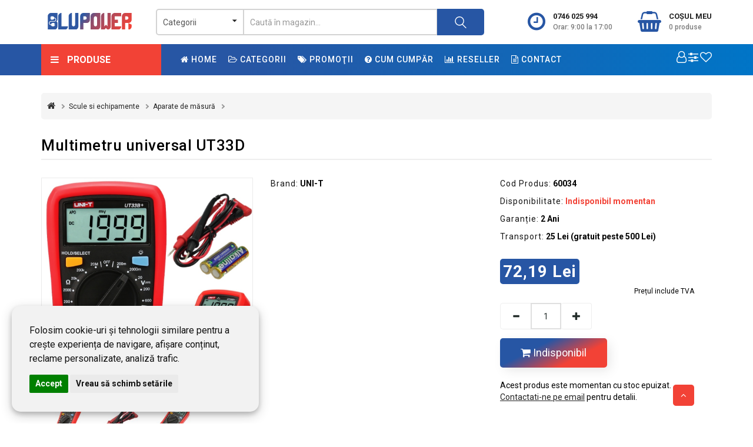

--- FILE ---
content_type: text/html; charset=utf-8
request_url: https://www.blupower.ro/scule-si-echipamente/aparate-de-masura/multimetru-universal-ut33d
body_size: 22128
content:
<!DOCTYPE html>
<html dir="ltr" lang="ro">
<head>
<meta http-equiv="Content-Type" content="text/html; charset=utf-8" />
<meta name="viewport" content="width=device-width, initial-scale=1">
<meta http-equiv="X-UA-Compatible" content="IE=edge">
<link rel="dns-prefetch" href="//ajax.googleapis.com">
<link rel="dns-prefetch" href="//maxcdn.bootstrapcdn.com">
<link rel="dns-prefetch" href="//stackpath.bootstrapcdn.com">
<link rel="preconnect" href="https://fonts.googleapis.com">
<link rel="preconnect" href="https://fonts.gstatic.com" crossorigin>
<link rel="dns-prefetch" href="//cdnjs.cloudflare.com">

<title>Multimetru universal UT33D - BluPower</title>
<base href="https://www.blupower.ro/" />
<meta name="description" content="Cumpără Multimetru universal UT33D cu prețul de 72,19 Lei la BluPower." />

<!--<script src="catalog/view/javascript/jquery/jquery-2.2.4.min.js" type="text/javascript"></script>-->
<script src="https://ajax.googleapis.com/ajax/libs/jquery/2.2.4/jquery.min.js"></script>
<!--<link href="catalog/view/javascript/bootstrap/css/bootstrap.min.css" rel="stylesheet" media="screen" />
<script src="catalog/view/javascript/bootstrap/js/bootstrap.min.js" type="text/javascript"></script>-->
<!-- Latest compiled and minified CSS -->
<link rel="stylesheet" href="https://maxcdn.bootstrapcdn.com/bootstrap/3.3.7/css/bootstrap.min.css" integrity="sha384-BVYiiSIFeK1dGmJRAkycuHAHRg32OmUcww7on3RYdg4Va+PmSTsz/K68vbdEjh4u" crossorigin="anonymous">
<link rel="preload" href="catalog/view/theme/default/stylesheet/stylesheet.css?v=4.0" as="style">
<link href="catalog/view/theme/default/stylesheet/stylesheet.css?v=4.0" rel="stylesheet">
<link href="catalog/view/javascript/jquery/swiper/css/owl.carousel.css" type="text/css" rel="stylesheet" media="screen" />
<link href="catalog/view/javascript/jquery/swiper/css/owl.theme.css" type="text/css" rel="stylesheet" media="screen" />
<link href="catalog/view/javascript/jquery/magnific/magnific-popup.css" type="text/css" rel="stylesheet" media="screen" />
<!--<script src="catalog/view/javascript/countdown/jquery.plugin.min.js" type="text/javascript"></script>
<script src="catalog/view/javascript/countdown/jquery.countdown.min.js" type="text/javascript"></script>
<script src="catalog/view/javascript/blog/lightbox-2.6.min.js" type="text/javascript"></script>
<link href="catalog/view/javascript/blog/lightbox.css" rel="stylesheet" type="text/css" />-->
<script src="catalog/view/javascript/common.js" type="text/javascript"></script>

<script>
// Define dataLayer and the gtag function.
window.dataLayer = window.dataLayer || [];
function gtag(){dataLayer.push(arguments);}
// Set default consent to 'denied' as a placeholder
gtag('consent', 'default', {
  'ad_storage': 'denied',
  'ad_user_data': 'denied',
  'ad_personalization': 'denied',
  'analytics_storage': 'denied',
  'personalization_storage': 'granted',
  'functionality_storage': 'granted',
  'security_storage': 'granted',
  'wait_for_update': 2500
});
gtag('set', 'url_passthrough', true);
</script>

<script src="catalog/view/javascript/jquery/swiper/js/owl.carousel.min.js" type="text/javascript"></script>
<script src="catalog/view/javascript/jquery/magnific/jquery.magnific-popup.min.js" type="text/javascript"></script>
<link href="https://www.blupower.ro/multimetru-universal-ut33d" rel="canonical" />
<link href="https://www.blupower.ro/image/catalog/favicon.png" rel="icon" />
<!-- Global site tag (gtag.js) - Google Analytics -->
	<script async src="https://www.googletagmanager.com/gtag/js?id=G-WKZVLNJVH9"></script>
	<script>
	window.dataLayer = window.dataLayer || [];
	function gtag(){dataLayer.push(arguments);}
	gtag('js', new Date());
	gtag('config', 'G-WKZVLNJVH9');gtag('config', 'AW-11476219495', {'allow_enhanced_conversions':true});</script>
<svg style="display:none">
  <symbol viewBox="0 0 483.083 483.083" id="hsearch">
    <path d="M332.74,315.35c30.883-33.433,50.15-78.2,50.15-127.5C382.89,84.433,298.74,0,195.04,0S7.19,84.433,7.19,187.85
      S91.34,375.7,195.04,375.7c42.217,0,81.033-13.883,112.483-37.4l139.683,139.683c3.4,3.4,7.65,5.1,11.9,5.1s8.783-1.7,11.9-5.1
      c6.517-6.517,6.517-17.283,0-24.083L332.74,315.35z M41.19,187.85C41.19,103.133,110.04,34,195.04,34
      c84.717,0,153.85,68.85,153.85,153.85S280.04,341.7,195.04,341.7S41.19,272.567,41.19,187.85z"/>
  </symbol>
  <symbol viewBox="0 0 129 129" id="addwish">
     <path d="m121.6,40.1c-3.3-16.6-15.1-27.3-30.3-27.3-8.5,0-17.7,3.5-26.7,10.1-9.1-6.8-18.3-10.3-26.9-10.3-15.2,0-27.1,10.8-30.3,27.6-4.8,24.9 10.6,58 55.7,76 0.5,0.2 1,0.3 1.5,0.3 0.5,0 1-0.1 1.5-0.3 45-18.4 60.3-51.4 55.5-76.1zm-57,67.9c-39.6-16.4-53.3-45-49.2-66.3 2.4-12.7 11.2-21 22.3-21 7.5,0 15.9,3.6 24.3,10.5 1.5,1.2 3.6,1.2 5.1,0 8.4-6.7 16.7-10.2 24.2-10.2 11.1,0 19.8,8.1 22.3,20.7 4.1,21.1-9.5,49.6-49,66.3z"></path>
  </symbol>
  <symbol id="addcart" viewBox="0 0 511.998 511.998">    
      <path d="M507.472,175.195c-3.63-4.286-8.96-6.757-14.577-6.757h-53.031L335.717,26.582c-6.247-8.514-18.2-10.329-26.702-4.095
      c-8.508,6.247-10.336,18.207-4.095,26.708l87.546,119.244H114.439l87.546-119.244c6.247-8.508,4.407-20.461-4.095-26.708
      c-8.502-6.241-20.461-4.407-26.708,4.095L67.034,168.439h-47.93c-5.617,0-10.947,2.471-14.577,6.757s-5.19,9.947-4.267,15.487
      L48.021,477.25c1.535,9.208,9.508,15.965,18.843,15.965h378.269c9.342,0,17.309-6.75,18.843-15.965l47.761-286.567
      C512.662,185.149,511.102,179.481,507.472,175.195z M428.953,455.006H83.047L41.654,206.648h428.692L428.953,455.006z"></path>
    <path d="M256,251.225c-10.552,0-19.104,8.552-19.104,19.104v125.454c0,10.552,8.552,19.104,19.104,19.104
      c10.552,0,19.104-8.546,19.104-19.105V270.329C275.104,259.777,266.552,251.225,256,251.225z"></path>
    <path d="M354.706,251.225c-10.552,0-19.104,8.552-19.104,19.104v125.454c0,10.552,8.552,19.104,19.104,19.104
      c10.553,0,19.105-8.546,19.104-19.105V270.329C373.81,259.777,365.258,251.225,354.706,251.225z"></path>
    <path d="M157.294,251.225c-10.552,0-19.104,8.552-19.104,19.104v125.454c0,10.552,8.552,19.104,19.104,19.104
      s19.104-8.546,19.104-19.105V270.329C176.398,259.777,167.846,251.225,157.294,251.225z"></path>
    </symbol>
    <symbol id="addcompare" viewBox="0 0 73.17 73.17">    
      <path d="M36.856,12.554c-2.393,0-4.328,1.896-4.328,4.234v52.14c0,2.348,1.936,4.242,4.328,4.242
        c2.389,0,4.328-1.896,4.328-4.242v-52.14C41.185,14.449,39.244,12.554,36.856,12.554z M13.957,26.687
        c-2.391,0-4.329,1.903-4.329,4.242v37.999c0,2.348,1.938,4.242,4.329,4.242c2.388,0,4.325-1.896,4.325-4.242V30.929
        C18.282,28.59,16.345,26.687,13.957,26.687z M59.214,0c-2.389,0-4.324,1.903-4.324,4.242v64.686c0,2.348,1.937,4.242,4.324,4.242
        c2.393,0,4.328-1.896,4.328-4.242V4.242C63.542,1.903,61.606,0,59.214,0z"></path>
    </symbol>
    <symbol viewBox="0 0 456.793 456.793" id="proquick">
       <path d="M448.947,218.474c-0.922-1.168-23.055-28.933-61-56.81c-50.707-37.253-105.879-56.944-159.551-56.944
      c-53.673,0-108.845,19.691-159.551,56.944c-37.944,27.876-60.077,55.642-61,56.81L0,228.396l7.845,9.923
      c0.923,1.168,23.056,28.934,61,56.811c50.707,37.254,105.878,56.943,159.551,56.943c53.672,0,108.844-19.689,159.551-56.943
      c37.945-27.877,60.078-55.643,61-56.811l7.846-9.923L448.947,218.474z M228.396,312.096c-46.152,0-83.699-37.548-83.699-83.699
      c0-46.152,37.547-83.699,83.699-83.699s83.7,37.547,83.7,83.699C312.096,274.548,274.548,312.096,228.396,312.096z
       M41.685,228.396c9.197-9.872,25.32-25.764,46.833-41.478c13.911-10.16,31.442-21.181,51.772-30.305
      c-15.989,19.589-25.593,44.584-25.593,71.782s9.604,52.193,25.593,71.782c-20.329-9.124-37.861-20.146-51.771-30.306
      C67.002,254.159,50.878,238.265,41.685,228.396z M368.273,269.874c-13.912,10.16-31.443,21.182-51.771,30.306
      c15.988-19.589,25.594-44.584,25.594-71.782s-9.605-52.193-25.594-71.782c20.33,9.124,37.861,20.146,51.771,30.305
      c21.516,15.715,37.639,31.609,46.832,41.477C405.91,238.268,389.785,254.161,368.273,269.874z"></path>
      <path d="M223.646,168.834c-27.513,4-50.791,31.432-41.752,59.562c8.23-20.318,25.457-33.991,45.795-32.917
      c16.336,0.863,33.983,18.237,33.59,32.228c1.488,22.407-12.725,39.047-32.884,47.191c46.671,15.21,73.197-44.368,51.818-79.352
      C268.232,175.942,245.969,166.23,223.646,168.834z"></path>
    </symbol>
</svg>

				
<meta property="og:title" content="Multimetru universal UT33D" >
<meta property="og:description" content="Cumpără Multimetru universal UT33D cu prețul de 72,19 Lei la BluPower." >
<meta property="og:site_name" content="BluPower" >
<meta property="og:url" content="https://www.blupower.ro/multimetru-universal-ut33d" >
<meta property="og:image" content="https://www.blupower.ro/image/cache/catalog/Furnizori/SPEC/multimetr-1-600x315.png" >
<meta property="og:image:width" content="600" >
<meta property="og:image:height" content="315" >
<meta property="og:image" content="https://www.blupower.ro/image/cache/catalog/Furnizori/SPEC/multimetr-4-600x315.jpg" >
<meta property="og:image:width" content="600" >
<meta property="og:image:height" content="315" >
<meta property="og:image" content="https://www.blupower.ro/image/cache/catalog/Furnizori/SPEC/multimetr-3-600x315.jpg" >
<meta property="og:image:width" content="600" >
<meta property="og:image:height" content="315" >
<meta property="og:image" content="https://www.blupower.ro/image/cache/catalog/Furnizori/SPEC/multimetr-2-600x315.jpg" >
<meta property="og:image:width" content="600" >
<meta property="og:image:height" content="315" >
<meta property="product:price:amount" content="72.19" >
<meta property="product:price:currency" content="RON" >
<meta property="og:type" content="product" >
                
				</head>
			
<body>
<header>
  <div class="head-bottom">
    <div class="container">
      <div class="row">
        <div class="col-lg-2 col-md-3 col-xs-12 col-sm-3 xslogo">
        <div id="logo"><a title="BluPower" href="https://www.blupower.ro/index.php?route=common/home"><img width="230" height="38" fetchpriority="high" src="image/catalog/logo3.svg" alt="BluPower" class="img-responsive" /></a></div>
        </div>
        <div class="col-lg-7 col-md-6 col-sm-6 col-xs-12 rpart text-center"><li id="search" class="header-btns desktop-search inline-block">
<!-- category Search Start  -->
    <select class="form-control" id="insp-search-category">
      <option value="0">Categorii</option>
                        <option value="1">Invertoare</option>
                                      <option value="2">&nbsp;&nbsp;&nbsp;&nbsp;&nbsp;&nbsp;Invertoare 150W-600W</option>
                                                  <option value="4">&nbsp;&nbsp;&nbsp;&nbsp;&nbsp;&nbsp;Invertoare 500W-1400W</option>
                                                  <option value="6">&nbsp;&nbsp;&nbsp;&nbsp;&nbsp;&nbsp;Invertoare 1000W-2400W</option>
                                                  <option value="7">&nbsp;&nbsp;&nbsp;&nbsp;&nbsp;&nbsp;Invertoare 1500W-3000W</option>
                                                  <option value="8">&nbsp;&nbsp;&nbsp;&nbsp;&nbsp;&nbsp;Invertoare 2000W-4000W</option>
                                                  <option value="9">&nbsp;&nbsp;&nbsp;&nbsp;&nbsp;&nbsp;Invertoare 3000W-10000W</option>
                                                  <option value="54">&nbsp;&nbsp;&nbsp;&nbsp;&nbsp;&nbsp;Invertoare sinus pur</option>
                                                  <option value="55">&nbsp;&nbsp;&nbsp;&nbsp;&nbsp;&nbsp;Invertoare auto IPS</option>
                                                  <option value="16">&nbsp;&nbsp;&nbsp;&nbsp;&nbsp;&nbsp;Invertoare DC-DC</option>
                                                  <option value="74">&nbsp;&nbsp;&nbsp;&nbsp;&nbsp;&nbsp;Invertoare Sinus ECO</option>
                                                    <option value="115">Acumulatori și redresoare</option>
                                      <option value="116">&nbsp;&nbsp;&nbsp;&nbsp;&nbsp;&nbsp;Acumulatori AGM</option>
                                                  <option value="117">&nbsp;&nbsp;&nbsp;&nbsp;&nbsp;&nbsp;Acumulatori GEL</option>
                                                  <option value="119">&nbsp;&nbsp;&nbsp;&nbsp;&nbsp;&nbsp;Acumulatori LEAD CARBON</option>
                                                  <option value="118">&nbsp;&nbsp;&nbsp;&nbsp;&nbsp;&nbsp;Acumulatori litiu LIFEPO4</option>
                                                  <option value="130">&nbsp;&nbsp;&nbsp;&nbsp;&nbsp;&nbsp;Acumulatori solari</option>
                                                  <option value="38">&nbsp;&nbsp;&nbsp;&nbsp;&nbsp;&nbsp;Redresoare si incarcatoare</option>
                                                  <option value="134">&nbsp;&nbsp;&nbsp;&nbsp;&nbsp;&nbsp;Power bank</option>
                                                  <option value="120">&nbsp;&nbsp;&nbsp;&nbsp;&nbsp;&nbsp;Egalizator acumulatori</option>
                                                  <option value="121">&nbsp;&nbsp;&nbsp;&nbsp;&nbsp;&nbsp;Cabluri curent</option>
                                                    <option value="14">Fotovoltaice</option>
                                      <option value="156">&nbsp;&nbsp;&nbsp;&nbsp;&nbsp;&nbsp;Invertor cu acumulator</option>
                                                  <option value="46">&nbsp;&nbsp;&nbsp;&nbsp;&nbsp;&nbsp;Panouri fotovoltaice</option>
                                              <option value="126">&nbsp;&nbsp;&nbsp;&nbsp;&nbsp;&nbsp;&nbsp;&nbsp;&nbsp;&nbsp;&nbsp;&nbsp;Flexibile</option>
                                                <option value="127">&nbsp;&nbsp;&nbsp;&nbsp;&nbsp;&nbsp;&nbsp;&nbsp;&nbsp;&nbsp;&nbsp;&nbsp;Portabile</option>
                                                    <option value="30">&nbsp;&nbsp;&nbsp;&nbsp;&nbsp;&nbsp;Invertoare solare</option>
                                                  <option value="84">&nbsp;&nbsp;&nbsp;&nbsp;&nbsp;&nbsp;Tablouri fotovoltaice</option>
                                                  <option value="79">&nbsp;&nbsp;&nbsp;&nbsp;&nbsp;&nbsp;Sigurante panouri fotovoltaice</option>
                                                  <option value="76">&nbsp;&nbsp;&nbsp;&nbsp;&nbsp;&nbsp;Cabluri fotovoltaice</option>
                                                  <option value="80">&nbsp;&nbsp;&nbsp;&nbsp;&nbsp;&nbsp;Sisteme montaj panouri fotovoltaice</option>
                                                  <option value="85">&nbsp;&nbsp;&nbsp;&nbsp;&nbsp;&nbsp;Sisteme de împământare</option>
                                              <option value="148">&nbsp;&nbsp;&nbsp;&nbsp;&nbsp;&nbsp;&nbsp;&nbsp;&nbsp;&nbsp;&nbsp;&nbsp;Electrozi împământare</option>
                                                    <option value="24">&nbsp;&nbsp;&nbsp;&nbsp;&nbsp;&nbsp;Regulatoare solare</option>
                                                  <option value="88">&nbsp;&nbsp;&nbsp;&nbsp;&nbsp;&nbsp;Optimizator putere</option>
                                                  <option value="87">&nbsp;&nbsp;&nbsp;&nbsp;&nbsp;&nbsp;Turbine eoliene</option>
                                                    <option value="37">UPS &amp; Stabilizatoare de tensiune</option>
                                      <option value="48">&nbsp;&nbsp;&nbsp;&nbsp;&nbsp;&nbsp;UPS centrale termice</option>
                                                  <option value="10">&nbsp;&nbsp;&nbsp;&nbsp;&nbsp;&nbsp;UPS cu acumulator</option>
                                                  <option value="29">&nbsp;&nbsp;&nbsp;&nbsp;&nbsp;&nbsp;UPS calculatoare (PC)</option>
                                                  <option value="57">&nbsp;&nbsp;&nbsp;&nbsp;&nbsp;&nbsp;UPS de mare putere TOPBLU</option>
                                                  <option value="65">&nbsp;&nbsp;&nbsp;&nbsp;&nbsp;&nbsp;Ups pentru casa</option>
                                                  <option value="26">&nbsp;&nbsp;&nbsp;&nbsp;&nbsp;&nbsp;Stabilizatoare de tensiune</option>
                                                    <option value="22">Casa si gradina</option>
                                      <option value="157">&nbsp;&nbsp;&nbsp;&nbsp;&nbsp;&nbsp;Articole iarna</option>
                                                  <option value="153">&nbsp;&nbsp;&nbsp;&nbsp;&nbsp;&nbsp;Furtunuri gradinarit</option>
                                                  <option value="150">&nbsp;&nbsp;&nbsp;&nbsp;&nbsp;&nbsp;Gradina</option>
                                              <option value="152">&nbsp;&nbsp;&nbsp;&nbsp;&nbsp;&nbsp;&nbsp;&nbsp;&nbsp;&nbsp;&nbsp;&nbsp;Ghivece si suporturi </option>
                                                    <option value="158">&nbsp;&nbsp;&nbsp;&nbsp;&nbsp;&nbsp;Timp Liber</option>
                                                  <option value="52">&nbsp;&nbsp;&nbsp;&nbsp;&nbsp;&nbsp;Convertoare de tensiune 110V-220V-110V</option>
                                                  <option value="12">&nbsp;&nbsp;&nbsp;&nbsp;&nbsp;&nbsp;Aeroterme și încălzitoare</option>
                                                  <option value="51">&nbsp;&nbsp;&nbsp;&nbsp;&nbsp;&nbsp;Pompe de recirculare</option>
                                                  <option value="50">&nbsp;&nbsp;&nbsp;&nbsp;&nbsp;&nbsp;Termostate de ambient</option>
                                                  <option value="146">&nbsp;&nbsp;&nbsp;&nbsp;&nbsp;&nbsp;Ventilatoare si umidificatoare </option>
                                                  <option value="112">&nbsp;&nbsp;&nbsp;&nbsp;&nbsp;&nbsp;Generatoare de curent</option>
                                                  <option value="111">&nbsp;&nbsp;&nbsp;&nbsp;&nbsp;&nbsp;Repelent</option>
                                                  <option value="113">&nbsp;&nbsp;&nbsp;&nbsp;&nbsp;&nbsp;Încărcătoare si accesorii telefon</option>
                                                  <option value="133">&nbsp;&nbsp;&nbsp;&nbsp;&nbsp;&nbsp;Prelungitoare</option>
                                                  <option value="68">&nbsp;&nbsp;&nbsp;&nbsp;&nbsp;&nbsp;Sisteme irigatii gradina</option>
                                                  <option value="72">&nbsp;&nbsp;&nbsp;&nbsp;&nbsp;&nbsp;Kit iluminat solar (cu panou fotovoltaic)</option>
                                                  <option value="114">&nbsp;&nbsp;&nbsp;&nbsp;&nbsp;&nbsp;Motoare electrice pentru barci</option>
                                                    <option value="31">Automatizari</option>
                                      <option value="15">&nbsp;&nbsp;&nbsp;&nbsp;&nbsp;&nbsp;Motoare rulouri</option>
                                                  <option value="123">&nbsp;&nbsp;&nbsp;&nbsp;&nbsp;&nbsp;Motoare Somfy</option>
                                                  <option value="35">&nbsp;&nbsp;&nbsp;&nbsp;&nbsp;&nbsp;Motoare usi de garaj</option>
                                                  <option value="66">&nbsp;&nbsp;&nbsp;&nbsp;&nbsp;&nbsp;Motoare Smart Home</option>
                                                  <option value="67">&nbsp;&nbsp;&nbsp;&nbsp;&nbsp;&nbsp;Sisteme actionare rulouri</option>
                                                  <option value="102">&nbsp;&nbsp;&nbsp;&nbsp;&nbsp;&nbsp;Camere de supraveghere Somfy</option>
                                                  <option value="132">&nbsp;&nbsp;&nbsp;&nbsp;&nbsp;&nbsp;Accesorii rulouri exterioare</option>
                                              <option value="159">&nbsp;&nbsp;&nbsp;&nbsp;&nbsp;&nbsp;&nbsp;&nbsp;&nbsp;&nbsp;&nbsp;&nbsp;Lamele aluminiu</option>
                                                <option value="160">&nbsp;&nbsp;&nbsp;&nbsp;&nbsp;&nbsp;&nbsp;&nbsp;&nbsp;&nbsp;&nbsp;&nbsp;Tabachere rulouri exterioare</option>
                                                      <option value="86">Scule si echipamente</option>
                                      <option value="103">&nbsp;&nbsp;&nbsp;&nbsp;&nbsp;&nbsp;Șurubelnițe și biți</option>
                                                  <option value="105">&nbsp;&nbsp;&nbsp;&nbsp;&nbsp;&nbsp;Aparate de măsură</option>
                                                  <option value="104">&nbsp;&nbsp;&nbsp;&nbsp;&nbsp;&nbsp;Conectori si bride</option>
                                                  <option value="109">&nbsp;&nbsp;&nbsp;&nbsp;&nbsp;&nbsp;Consumabile</option>
                                                  <option value="110">&nbsp;&nbsp;&nbsp;&nbsp;&nbsp;&nbsp;Presetupe</option>
                                                  <option value="106">&nbsp;&nbsp;&nbsp;&nbsp;&nbsp;&nbsp;Scule pentru instalații fotovoltaice</option>
                                                    <option value="81">Electrice</option>
                                      <option value="147">&nbsp;&nbsp;&nbsp;&nbsp;&nbsp;&nbsp;Cabluri si conductori electrici</option>
                                                  <option value="142">&nbsp;&nbsp;&nbsp;&nbsp;&nbsp;&nbsp;Doze de derivație</option>
                                                  <option value="145">&nbsp;&nbsp;&nbsp;&nbsp;&nbsp;&nbsp;Siguranțe electrice</option>
                                                  <option value="108">&nbsp;&nbsp;&nbsp;&nbsp;&nbsp;&nbsp;Cofrete </option>
                                                    <option value="135">Echipamente de protecție</option>
                                      <option value="136">&nbsp;&nbsp;&nbsp;&nbsp;&nbsp;&nbsp;Mănuși de protecție</option>
                                                  <option value="140">&nbsp;&nbsp;&nbsp;&nbsp;&nbsp;&nbsp;Ochelari de protecție</option>
                                                  <option value="138">&nbsp;&nbsp;&nbsp;&nbsp;&nbsp;&nbsp;Îmbrăcăminte de protecție</option>
                                                    <option value="60">Kituri fotovoltaice</option>
                                      <option value="62">&nbsp;&nbsp;&nbsp;&nbsp;&nbsp;&nbsp;Kit fotovoltaic hibrid Off Grid</option>
                                                  <option value="61">&nbsp;&nbsp;&nbsp;&nbsp;&nbsp;&nbsp;Kituri panouri apa calda</option>
                                                  <option value="92">&nbsp;&nbsp;&nbsp;&nbsp;&nbsp;&nbsp;Kit fotovoltaic pentru rulota</option>
                                                  <option value="93">&nbsp;&nbsp;&nbsp;&nbsp;&nbsp;&nbsp;Kit fotovoltaic pentru cabana</option>
                                                  <option value="94">&nbsp;&nbsp;&nbsp;&nbsp;&nbsp;&nbsp;Kit fotovoltaic pentru camping</option>
                                                  <option value="101">&nbsp;&nbsp;&nbsp;&nbsp;&nbsp;&nbsp;Kit fotovoltaic pentru gard electric</option>
                                                    <option value="151">Outlet</option>
                                        <option value="149">Arhiva</option>
                          </select>
  <!-- category Search End  -->
  <div class="my-search">
  <div class="input-group">
    <input type="text" name="search" value="" placeholder="Caută în magazin..." class="form-control input-lg insp-search">
    <span class="input-group-btn">
      <button title="Caută" type="button" class="btn btn-default btn-lg"><svg width="20px" height="24px"><use xlink:href="#hsearch"></use></svg></button>
    </span>
  </div>
  </div>
  <!-- category Search Start  -->
  <div class="insp-search">
        <div class="insp-search-loader" style="display: none;"><div class="loaders"></div></div><!-- Add Loader -->
        <div class="insp-search-result"><!-- category search results --></div>
    </div>
  <!-- category Search End  -->
</li></div>
        <div class="col-lg-3 col-md-3 col-sm-3 text-right head-b-right">
          <span class="cartr hidden-md hidden-sm hidden-xs">
            <i class="fa fa-clock-o"></i>
            <span id="cart-total" class="text-left">
              <h5 class=" hidden-sm hiddne-lg hidden-md"> <a href="tel:0746 025 994">0746 025 994</a></h5>
              <h6>Orar: 9:00 la 17:00</h6>
            </span>
          </span>
          <div class="d-inline-block hidden-sm hidden0md hidden-lg xs-ac"></div>
          <div id="cart">
  <button type="button" data-toggle="dropdown" data-loading-text="Încărcare..." class="dropdown-toggle">
  <span style="width:5px;" class="cartr"><i class="fa fa-shopping-basket"></i>
  <span id="cart-total" class="text-left"><h5 class=" hidden-xs">Coşul meu</h5><h6>0<span class="hidden-xs"> produse</span></h6>
  </span>
  </span>
  </button>
  <ul class="dropdown-menu pull-right">
        <li>
      <p class="text-center">Coșul este gol!</p>
    </li>
      </ul>
</div>

        </div>
      </div>
    </div>
  </div>
<div class="head-bg">
  <div class="container">
    <div class="row"> 
      <div class="col-lg-2 col-md-3 col-sm-4 head-menu-p">
        <div class="deskmenu hsticky"><div class="hidden-xs allcate">
 <div class="cateti" data-target="#all-menu" data-toggle="collapse"> 
      <p><i class="fa fa-bars"></i> <span class="cate-ti">PRODUSE</span></p>
  </div>
<div class="cate-menu collapse" id="all-menu">
  <nav id="menu" class="navbar">
    <div class="navbar-header"><span id="category" class="visible-xs">Categorii</span>
      <button title="Produse" type="button" class="btn btn-navbar navbar-toggle" data-toggle="collapse" data-target=".navbar-ex1-collapse"><i class="fa fa-bars"></i></button>
    </div>
    <div class="collapse navbar-collapse navbar-ex1-collapse">
      <ul class="nav">
                        <li class="dropdown moremenu"><a href="https://www.blupower.ro/invertoare" class="dropdown-toggle header-menu" data-toggle="dropdown">Invertoare<i class="fa fa-angle-down enangle"></i></a>
          <div class="dropdown-menu">
            <div class="dropdown-inner">
                          <ul class="list-unstyled">
                                    <li class="dropdown-submenu"> <a href="https://www.blupower.ro/invertoare/invertoare-150w-600w" class="submenu-title"> Invertoare 150W-600W </a></li>
                                    <li class="dropdown-submenu"> <a href="https://www.blupower.ro/invertoare/invertoare-500w-1400w" class="submenu-title"> Invertoare 500W-1400W </a></li>
                                    <li class="dropdown-submenu"> <a href="https://www.blupower.ro/invertoare/invertoare-1000w-2400w" class="submenu-title"> Invertoare 1000W-2400W </a></li>
                                    <li class="dropdown-submenu"> <a href="https://www.blupower.ro/invertoare/invertoare-1500w-3000w" class="submenu-title"> Invertoare 1500W-3000W </a></li>
                              </ul>
                            <ul class="list-unstyled">
                                    <li class="dropdown-submenu"> <a href="https://www.blupower.ro/invertoare/invertoare-2000w-4000w" class="submenu-title"> Invertoare 2000W-4000W </a></li>
                                    <li class="dropdown-submenu"> <a href="https://www.blupower.ro/invertoare/invertoare-3000w-10000w" class="submenu-title"> Invertoare 3000W-10000W </a></li>
                                    <li class="dropdown-submenu"> <a href="https://www.blupower.ro/invertoare/invertoare-sinus-pur" class="submenu-title"> Invertoare sinus pur </a></li>
                                    <li class="dropdown-submenu"> <a href="https://www.blupower.ro/invertoare/invertoare-auto-IPS" class="submenu-title"> Invertoare auto IPS </a></li>
                              </ul>
                            <ul class="list-unstyled">
                                    <li class="dropdown-submenu"> <a href="https://www.blupower.ro/invertoare/invertoare-24v-12v" class="submenu-title"> Invertoare DC-DC </a></li>
                                    <li class="dropdown-submenu"> <a href="https://www.blupower.ro/invertoare/invertoare-sinus-eco" class="submenu-title"> Invertoare Sinus ECO </a></li>
                              </ul>
              </div>
            <!-- <a href="https://www.blupower.ro/invertoare" class="see-all">Afiseaza mai multe  Invertoare</a> --> </div>
        </li>
                                <li class="dropdown moremenu"><a href="https://www.blupower.ro/acumulatori-si-redresoare" class="dropdown-toggle header-menu" data-toggle="dropdown">Acumulatori și redresoare<i class="fa fa-angle-down enangle"></i></a>
          <div class="dropdown-menu">
            <div class="dropdown-inner">
                          <ul class="list-unstyled">
                                    <li class="dropdown-submenu"> <a href="https://www.blupower.ro/acumulatori-si-redresoare/acumulatori-agm" class="submenu-title"> Acumulatori AGM </a></li>
                                    <li class="dropdown-submenu"> <a href="https://www.blupower.ro/acumulatori-si-redresoare/acumulatori-gel" class="submenu-title"> Acumulatori GEL </a></li>
                                    <li class="dropdown-submenu"> <a href="https://www.blupower.ro/acumulatori-si-redresoare/acumulatori-lead-carbon" class="submenu-title"> Acumulatori LEAD CARBON </a></li>
                                    <li class="dropdown-submenu"> <a href="https://www.blupower.ro/acumulatori-si-redresoare/acumulatori-litiu-lifepo4" class="submenu-title"> Acumulatori litiu LIFEPO4 </a></li>
                                    <li class="dropdown-submenu"> <a href="https://www.blupower.ro/acumulatori-si-redresoare/acumulatori-solari" class="submenu-title"> Acumulatori solari </a></li>
                                    <li class="dropdown-submenu"> <a href="https://www.blupower.ro/acumulatori-si-redresoare/redresoare-si-incarcatoare" class="submenu-title"> Redresoare si incarcatoare </a></li>
                                    <li class="dropdown-submenu"> <a href="https://www.blupower.ro/acumulatori-si-redresoare/power-bank" class="submenu-title"> Power bank </a></li>
                                    <li class="dropdown-submenu"> <a href="https://www.blupower.ro/acumulatori-si-redresoare/egalizator-acumulatori" class="submenu-title"> Egalizator acumulatori </a></li>
                                    <li class="dropdown-submenu"> <a href="https://www.blupower.ro/acumulatori-si-redresoare/cabluri-curent" class="submenu-title"> Cabluri curent </a></li>
                              </ul>
              </div>
            <!-- <a href="https://www.blupower.ro/acumulatori-si-redresoare" class="see-all">Afiseaza mai multe  Acumulatori și redresoare</a> --> </div>
        </li>
                                <li class="dropdown moremenu"><a href="https://www.blupower.ro/fotovoltaice" class="dropdown-toggle header-menu" data-toggle="dropdown">Fotovoltaice<i class="fa fa-angle-down enangle"></i></a>
          <div class="dropdown-menu">
            <div class="dropdown-inner">
                          <ul class="list-unstyled">
                                    <li class="dropdown-submenu"> <a href="https://www.blupower.ro/fotovoltaice/invertor-cu-acumulator" class="submenu-title"> Invertor cu acumulator </a></li>
                                    <li class="dropdown-submenu"> <a href="https://www.blupower.ro/fotovoltaice/panouri-fotovoltaice" class="submenu-title"> Panouri fotovoltaice </a></li>
                                    <li class="dropdown-submenu"> <a href="https://www.blupower.ro/fotovoltaice/invertor-solar" class="submenu-title"> Invertoare solare </a></li>
                                    <li class="dropdown-submenu"> <a href="https://www.blupower.ro/fotovoltaice/tablouri-fotovoltaice" class="submenu-title"> Tablouri fotovoltaice </a></li>
                              </ul>
                            <ul class="list-unstyled">
                                    <li class="dropdown-submenu"> <a href="https://www.blupower.ro/fotovoltaice/sigurante-panouri-fotovoltaice" class="submenu-title"> Sigurante panouri fotovoltaice </a></li>
                                    <li class="dropdown-submenu"> <a href="https://www.blupower.ro/fotovoltaice/cabluri-fotovoltaice" class="submenu-title"> Cabluri fotovoltaice </a></li>
                                    <li class="dropdown-submenu"> <a href="https://www.blupower.ro/fotovoltaice/sisteme-montaj-panouri-fotovoltaice" class="submenu-title"> Sisteme montaj panouri fotovoltaice </a></li>
                                    <li class="dropdown-submenu"> <a href="https://www.blupower.ro/fotovoltaice/sisteme-de-impamantare" class="submenu-title"> Sisteme de împământare </a></li>
                              </ul>
                            <ul class="list-unstyled">
                                    <li class="dropdown-submenu"> <a href="https://www.blupower.ro/fotovoltaice/regulatoare-solare" class="submenu-title"> Regulatoare solare </a></li>
                                    <li class="dropdown-submenu"> <a href="https://www.blupower.ro/fotovoltaice/optimizator-putere" class="submenu-title"> Optimizator putere </a></li>
                                    <li class="dropdown-submenu"> <a href="https://www.blupower.ro/fotovoltaice/turbine-eoliene" class="submenu-title"> Turbine eoliene </a></li>
                              </ul>
              </div>
            <!-- <a href="https://www.blupower.ro/fotovoltaice" class="see-all">Afiseaza mai multe  Fotovoltaice</a> --> </div>
        </li>
                                <li class="dropdown moremenu"><a href="https://www.blupower.ro/ups" class="dropdown-toggle header-menu" data-toggle="dropdown">UPS &amp; Stabilizatoare de tensiune<i class="fa fa-angle-down enangle"></i></a>
          <div class="dropdown-menu">
            <div class="dropdown-inner">
                          <ul class="list-unstyled">
                                    <li class="dropdown-submenu"> <a href="https://www.blupower.ro/ups/ups-centrale-termice" class="submenu-title"> UPS centrale termice </a></li>
                                    <li class="dropdown-submenu"> <a href="https://www.blupower.ro/ups/surse-neintreruptibile-ups-charger" class="submenu-title"> UPS cu acumulator </a></li>
                              </ul>
                            <ul class="list-unstyled">
                                    <li class="dropdown-submenu"> <a href="https://www.blupower.ro/ups/ups-calculator" class="submenu-title"> UPS calculatoare (PC) </a></li>
                                    <li class="dropdown-submenu"> <a href="https://www.blupower.ro/ups/ups-de-mare-putere-topblu" class="submenu-title"> UPS de mare putere TOPBLU </a></li>
                              </ul>
                            <ul class="list-unstyled">
                                    <li class="dropdown-submenu"> <a href="https://www.blupower.ro/ups/ups-pentru-casa" class="submenu-title"> Ups pentru casa </a></li>
                                    <li class="dropdown-submenu"> <a href="https://www.blupower.ro/ups/stabilizatoare-de-tensiune" class="submenu-title"> Stabilizatoare de tensiune </a></li>
                              </ul>
              </div>
            <!-- <a href="https://www.blupower.ro/ups" class="see-all">Afiseaza mai multe  UPS &amp; Stabilizatoare de tensiune</a> --> </div>
        </li>
                                <li class="dropdown moremenu"><a href="https://www.blupower.ro/casa-si-gradina" class="dropdown-toggle header-menu" data-toggle="dropdown">Casa si gradina<i class="fa fa-angle-down enangle"></i></a>
          <div class="dropdown-menu">
            <div class="dropdown-inner">
                          <ul class="list-unstyled">
                                    <li class="dropdown-submenu"> <a href="https://www.blupower.ro/casa-si-gradina/articole-iarna" class="submenu-title"> Articole iarna </a></li>
                                    <li class="dropdown-submenu"> <a href="https://www.blupower.ro/casa-si-gradina/furtunuri-gradinarit" class="submenu-title"> Furtunuri gradinarit </a></li>
                                    <li class="dropdown-submenu"> <a href="https://www.blupower.ro/casa-si-gradina/gradina" class="submenu-title"> Gradina </a></li>
                                    <li class="dropdown-submenu"> <a href="https://www.blupower.ro/casa-si-gradina/timp-liber" class="submenu-title"> Timp Liber </a></li>
                                    <li class="dropdown-submenu"> <a href="https://www.blupower.ro/casa-si-gradina/convertoare-de-tensiune-110v-220v-110v" class="submenu-title"> Convertoare de tensiune 110V-220V-110V </a></li>
                                    <li class="dropdown-submenu"> <a href="https://www.blupower.ro/casa-si-gradina/incalzitoare" class="submenu-title"> Aeroterme și încălzitoare </a></li>
                              </ul>
                            <ul class="list-unstyled">
                                    <li class="dropdown-submenu"> <a href="https://www.blupower.ro/casa-si-gradina/pompe-recirculare" class="submenu-title"> Pompe de recirculare </a></li>
                                    <li class="dropdown-submenu"> <a href="https://www.blupower.ro/casa-si-gradina/termostate-de-ambient" class="submenu-title"> Termostate de ambient </a></li>
                                    <li class="dropdown-submenu"> <a href="https://www.blupower.ro/casa-si-gradina/ventilatoare-si-umidificatoare" class="submenu-title"> Ventilatoare si umidificatoare  </a></li>
                                    <li class="dropdown-submenu"> <a href="https://www.blupower.ro/casa-si-gradina/generatoare-de-curent" class="submenu-title"> Generatoare de curent </a></li>
                                    <li class="dropdown-submenu"> <a href="https://www.blupower.ro/casa-si-gradina/repelent" class="submenu-title"> Repelent </a></li>
                                    <li class="dropdown-submenu"> <a href="https://www.blupower.ro/casa-si-gradina/incarcatoare-si-accesorii-telefon" class="submenu-title"> Încărcătoare si accesorii telefon </a></li>
                              </ul>
                            <ul class="list-unstyled">
                                    <li class="dropdown-submenu"> <a href="https://www.blupower.ro/casa-si-gradina/prelungitoare" class="submenu-title"> Prelungitoare </a></li>
                                    <li class="dropdown-submenu"> <a href="https://www.blupower.ro/casa-si-gradina/sisteme-irigatii-gradina" class="submenu-title"> Sisteme irigatii gradina </a></li>
                                    <li class="dropdown-submenu"> <a href="https://www.blupower.ro/casa-si-gradina/kit-iluminat-cu-panou-fotovoltaic" class="submenu-title"> Kit iluminat solar (cu panou fotovoltaic) </a></li>
                                    <li class="dropdown-submenu"> <a href="https://www.blupower.ro/casa-si-gradina/motoare-electrice-pentru-barci" class="submenu-title"> Motoare electrice pentru barci </a></li>
                              </ul>
              </div>
            <!-- <a href="https://www.blupower.ro/casa-si-gradina" class="see-all">Afiseaza mai multe  Casa si gradina</a> --> </div>
        </li>
                                <li class="dropdown moremenu"><a href="https://www.blupower.ro/automatizari" class="dropdown-toggle header-menu" data-toggle="dropdown">Automatizari<i class="fa fa-angle-down enangle"></i></a>
          <div class="dropdown-menu">
            <div class="dropdown-inner">
                          <ul class="list-unstyled">
                                    <li class="dropdown-submenu"> <a href="https://www.blupower.ro/automatizari/motoare-automatizari-rulouri" class="submenu-title"> Motoare rulouri </a></li>
                                    <li class="dropdown-submenu"> <a href="https://www.blupower.ro/automatizari/motoare-somfy" class="submenu-title"> Motoare Somfy </a></li>
                                    <li class="dropdown-submenu"> <a href="https://www.blupower.ro/automatizari/motoare-usi-de-garaj" class="submenu-title"> Motoare usi de garaj </a></li>
                              </ul>
                            <ul class="list-unstyled">
                                    <li class="dropdown-submenu"> <a href="https://www.blupower.ro/automatizari/motoare-smart-home" class="submenu-title"> Motoare Smart Home </a></li>
                                    <li class="dropdown-submenu"> <a href="https://www.blupower.ro/automatizari/sisteme-actionare-rulouri" class="submenu-title"> Sisteme actionare rulouri </a></li>
                                    <li class="dropdown-submenu"> <a href="https://www.blupower.ro/automatizari/camere-de-supraveghere" class="submenu-title"> Camere de supraveghere Somfy </a></li>
                              </ul>
                            <ul class="list-unstyled">
                                    <li class="dropdown-submenu"> <a href="https://www.blupower.ro/automatizari/accesorii-rulouri-exterioare" class="submenu-title"> Accesorii rulouri exterioare </a></li>
                              </ul>
              </div>
            <!-- <a href="https://www.blupower.ro/automatizari" class="see-all">Afiseaza mai multe  Automatizari</a> --> </div>
        </li>
                                <li class="dropdown moremenu"><a href="https://www.blupower.ro/scule-si-echipamente" class="dropdown-toggle header-menu" data-toggle="dropdown">Scule si echipamente<i class="fa fa-angle-down enangle"></i></a>
          <div class="dropdown-menu">
            <div class="dropdown-inner">
                          <ul class="list-unstyled">
                                    <li class="dropdown-submenu"> <a href="https://www.blupower.ro/scule-si-echipamente/surubelnite-si-biti" class="submenu-title"> Șurubelnițe și biți </a></li>
                                    <li class="dropdown-submenu"> <a href="https://www.blupower.ro/scule-si-echipamente/aparate-de-masura" class="submenu-title"> Aparate de măsură </a></li>
                                    <li class="dropdown-submenu"> <a href="https://www.blupower.ro/scule-si-echipamente/conectori-si-bride" class="submenu-title"> Conectori si bride </a></li>
                                    <li class="dropdown-submenu"> <a href="https://www.blupower.ro/scule-si-echipamente/consumabile" class="submenu-title"> Consumabile </a></li>
                                    <li class="dropdown-submenu"> <a href="https://www.blupower.ro/scule-si-echipamente/presetupe" class="submenu-title"> Presetupe </a></li>
                                    <li class="dropdown-submenu"> <a href="https://www.blupower.ro/scule-si-echipamente/scule-pentru-instalatii-fotovoltaice" class="submenu-title"> Scule pentru instalații fotovoltaice </a></li>
                              </ul>
              </div>
            <!-- <a href="https://www.blupower.ro/scule-si-echipamente" class="see-all">Afiseaza mai multe  Scule si echipamente</a> --> </div>
        </li>
                                <li class="dropdown moremenu"><a href="https://www.blupower.ro/electrice" class="dropdown-toggle header-menu" data-toggle="dropdown">Electrice<i class="fa fa-angle-down enangle"></i></a>
          <div class="dropdown-menu">
            <div class="dropdown-inner">
                          <ul class="list-unstyled">
                                    <li class="dropdown-submenu"> <a href="https://www.blupower.ro/electrice/cabluri-si-conductori-electrici" class="submenu-title"> Cabluri si conductori electrici </a></li>
                                    <li class="dropdown-submenu"> <a href="https://www.blupower.ro/electrice/doze-de-derivatie" class="submenu-title"> Doze de derivație </a></li>
                                    <li class="dropdown-submenu"> <a href="https://www.blupower.ro/electrice/sigurante-electrice" class="submenu-title"> Siguranțe electrice </a></li>
                                    <li class="dropdown-submenu"> <a href="https://www.blupower.ro/electrice/cofrete" class="submenu-title"> Cofrete  </a></li>
                              </ul>
              </div>
            <!-- <a href="https://www.blupower.ro/electrice" class="see-all">Afiseaza mai multe  Electrice</a> --> </div>
        </li>
                                <li class="dropdown moremenu"><a href="https://www.blupower.ro/echipamente-de-protectie" class="dropdown-toggle header-menu" data-toggle="dropdown">Echipamente de protecție<i class="fa fa-angle-down enangle"></i></a>
          <div class="dropdown-menu">
            <div class="dropdown-inner">
                          <ul class="list-unstyled">
                                    <li class="dropdown-submenu"> <a href="https://www.blupower.ro/echipamente-de-protectie/manusi-de-protectie" class="submenu-title"> Mănuși de protecție </a></li>
                                    <li class="dropdown-submenu"> <a href="https://www.blupower.ro/echipamente-de-protectie/ochelari-de-protectie" class="submenu-title"> Ochelari de protecție </a></li>
                                    <li class="dropdown-submenu"> <a href="https://www.blupower.ro/echipamente-de-protectie/imbracaminte-de-protectie" class="submenu-title"> Îmbrăcăminte de protecție </a></li>
                              </ul>
              </div>
            <!-- <a href="https://www.blupower.ro/echipamente-de-protectie" class="see-all">Afiseaza mai multe  Echipamente de protecție</a> --> </div>
        </li>
                                <li class="dropdown moremenu"><a href="https://www.blupower.ro/kituri-fotovoltaice" class="dropdown-toggle header-menu" data-toggle="dropdown">Kituri fotovoltaice<i class="fa fa-angle-down enangle"></i></a>
          <div class="dropdown-menu">
            <div class="dropdown-inner">
                          <ul class="list-unstyled">
                                    <li class="dropdown-submenu"> <a href="https://www.blupower.ro/kituri-fotovoltaice/kit-fotovoltaic-hibrid-off-grid" class="submenu-title"> Kit fotovoltaic hibrid Off Grid </a></li>
                                    <li class="dropdown-submenu"> <a href="https://www.blupower.ro/kituri-fotovoltaice/kituri-panouri-apa-calda" class="submenu-title"> Kituri panouri apa calda </a></li>
                              </ul>
                            <ul class="list-unstyled">
                                    <li class="dropdown-submenu"> <a href="https://www.blupower.ro/kituri-fotovoltaice/kit-fotovoltaic-pentru-rulota" class="submenu-title"> Kit fotovoltaic pentru rulota </a></li>
                                    <li class="dropdown-submenu"> <a href="https://www.blupower.ro/kituri-fotovoltaice/kit-fotovoltaic-pentru-cabana" class="submenu-title"> Kit fotovoltaic pentru cabana </a></li>
                              </ul>
                            <ul class="list-unstyled">
                                    <li class="dropdown-submenu"> <a href="https://www.blupower.ro/kituri-fotovoltaice/kit-fotovoltaic-pentru-camping" class="submenu-title"> Kit fotovoltaic pentru camping </a></li>
                                    <li class="dropdown-submenu"> <a href="https://www.blupower.ro/kituri-fotovoltaice/kit-fotovoltaic-pentru-gard-electric" class="submenu-title"> Kit fotovoltaic pentru gard electric </a></li>
                              </ul>
              </div>
            <!-- <a href="https://www.blupower.ro/kituri-fotovoltaice" class="see-all">Afiseaza mai multe  Kituri fotovoltaice</a> --> </div>
        </li>
                      </ul>
    </div>
  </nav>
</div>
</div>


<div class="hidden-md hidden-lg hidden-sm">
  <nav id="menu" class="navbar">

    <div class="navbar-header"><!-- <span id="category" class="visible-xs">Categorii</span> -->
      <button title="Produse" type="button" class="btn btn-navbar" onclick="openNav()" data-toggle="collapse" data-target=".navbar-ex1-collapse"><i class="fa fa-bars"></i></button>
    </div>

<div id="mySidenav" class="sidenav">
 <div class="close-nav">
      <span class="categories">Produse</span>
      <a title="�nchide" href="javascript:void(0)" class="closebtn" onclick="closeNav()"><i class="fa fa-close"></i></a>
  </div>
    <div class="collapse navbar-collapse navbar-ex1-collapse">
      <ul class="nav navbar-nav">
                        <li class="dropdown"><a href="https://www.blupower.ro/invertoare" class="dropdown-toggle header-menu" data-toggle="dropdown">Invertoare<i class="fa fa-angle-down pull-right"></i></a>
          <div class="dropdown-menu">
            <div class="dropdown-inner">               <ul class="list-unstyled">
                                <!--3rd level-->
                    <li class="dropdown-submenu"> <a href="https://www.blupower.ro/invertoare/invertoare-150w-600w" class="submenu-title"> Invertoare 150W-600W </a>
                                          </li>
                    <!--3rd level over-->
                                <!--3rd level-->
                    <li class="dropdown-submenu"> <a href="https://www.blupower.ro/invertoare/invertoare-500w-1400w" class="submenu-title"> Invertoare 500W-1400W </a>
                                          </li>
                    <!--3rd level over-->
                                <!--3rd level-->
                    <li class="dropdown-submenu"> <a href="https://www.blupower.ro/invertoare/invertoare-1000w-2400w" class="submenu-title"> Invertoare 1000W-2400W </a>
                                          </li>
                    <!--3rd level over-->
                                <!--3rd level-->
                    <li class="dropdown-submenu"> <a href="https://www.blupower.ro/invertoare/invertoare-1500w-3000w" class="submenu-title"> Invertoare 1500W-3000W </a>
                                          </li>
                    <!--3rd level over-->
                              </ul>
                            <ul class="list-unstyled">
                                <!--3rd level-->
                    <li class="dropdown-submenu"> <a href="https://www.blupower.ro/invertoare/invertoare-2000w-4000w" class="submenu-title"> Invertoare 2000W-4000W </a>
                                          </li>
                    <!--3rd level over-->
                                <!--3rd level-->
                    <li class="dropdown-submenu"> <a href="https://www.blupower.ro/invertoare/invertoare-3000w-10000w" class="submenu-title"> Invertoare 3000W-10000W </a>
                                          </li>
                    <!--3rd level over-->
                                <!--3rd level-->
                    <li class="dropdown-submenu"> <a href="https://www.blupower.ro/invertoare/invertoare-sinus-pur" class="submenu-title"> Invertoare sinus pur </a>
                                          </li>
                    <!--3rd level over-->
                                <!--3rd level-->
                    <li class="dropdown-submenu"> <a href="https://www.blupower.ro/invertoare/invertoare-auto-IPS" class="submenu-title"> Invertoare auto IPS </a>
                                          </li>
                    <!--3rd level over-->
                              </ul>
                            <ul class="list-unstyled">
                                <!--3rd level-->
                    <li class="dropdown-submenu"> <a href="https://www.blupower.ro/invertoare/invertoare-24v-12v" class="submenu-title"> Invertoare DC-DC </a>
                                          </li>
                    <!--3rd level over-->
                                <!--3rd level-->
                    <li class="dropdown-submenu"> <a href="https://www.blupower.ro/invertoare/invertoare-sinus-eco" class="submenu-title"> Invertoare Sinus ECO </a>
                                          </li>
                    <!--3rd level over-->
                              </ul>
              </div>
            <a href="https://www.blupower.ro/invertoare" class="see-all">Afiseaza mai multe  Invertoare</a> </div>
        </li>
                                <li class="dropdown"><a href="https://www.blupower.ro/acumulatori-si-redresoare" class="dropdown-toggle header-menu" data-toggle="dropdown">Acumulatori și redresoare<i class="fa fa-angle-down pull-right"></i></a>
          <div class="dropdown-menu">
            <div class="dropdown-inner">               <ul class="list-unstyled">
                                <!--3rd level-->
                    <li class="dropdown-submenu"> <a href="https://www.blupower.ro/acumulatori-si-redresoare/acumulatori-agm" class="submenu-title"> Acumulatori AGM </a>
                                          </li>
                    <!--3rd level over-->
                                <!--3rd level-->
                    <li class="dropdown-submenu"> <a href="https://www.blupower.ro/acumulatori-si-redresoare/acumulatori-gel" class="submenu-title"> Acumulatori GEL </a>
                                          </li>
                    <!--3rd level over-->
                                <!--3rd level-->
                    <li class="dropdown-submenu"> <a href="https://www.blupower.ro/acumulatori-si-redresoare/acumulatori-lead-carbon" class="submenu-title"> Acumulatori LEAD CARBON </a>
                                          </li>
                    <!--3rd level over-->
                                <!--3rd level-->
                    <li class="dropdown-submenu"> <a href="https://www.blupower.ro/acumulatori-si-redresoare/acumulatori-litiu-lifepo4" class="submenu-title"> Acumulatori litiu LIFEPO4 </a>
                                          </li>
                    <!--3rd level over-->
                                <!--3rd level-->
                    <li class="dropdown-submenu"> <a href="https://www.blupower.ro/acumulatori-si-redresoare/acumulatori-solari" class="submenu-title"> Acumulatori solari </a>
                                          </li>
                    <!--3rd level over-->
                                <!--3rd level-->
                    <li class="dropdown-submenu"> <a href="https://www.blupower.ro/acumulatori-si-redresoare/redresoare-si-incarcatoare" class="submenu-title"> Redresoare si incarcatoare </a>
                                          </li>
                    <!--3rd level over-->
                                <!--3rd level-->
                    <li class="dropdown-submenu"> <a href="https://www.blupower.ro/acumulatori-si-redresoare/power-bank" class="submenu-title"> Power bank </a>
                                          </li>
                    <!--3rd level over-->
                                <!--3rd level-->
                    <li class="dropdown-submenu"> <a href="https://www.blupower.ro/acumulatori-si-redresoare/egalizator-acumulatori" class="submenu-title"> Egalizator acumulatori </a>
                                          </li>
                    <!--3rd level over-->
                                <!--3rd level-->
                    <li class="dropdown-submenu"> <a href="https://www.blupower.ro/acumulatori-si-redresoare/cabluri-curent" class="submenu-title"> Cabluri curent </a>
                                          </li>
                    <!--3rd level over-->
                              </ul>
              </div>
            <a href="https://www.blupower.ro/acumulatori-si-redresoare" class="see-all">Afiseaza mai multe  Acumulatori și redresoare</a> </div>
        </li>
                                <li class="dropdown"><a href="https://www.blupower.ro/fotovoltaice" class="dropdown-toggle header-menu" data-toggle="dropdown">Fotovoltaice<i class="fa fa-angle-down pull-right"></i></a>
          <div class="dropdown-menu">
            <div class="dropdown-inner">               <ul class="list-unstyled">
                                <!--3rd level-->
                    <li class="dropdown-submenu"> <a href="https://www.blupower.ro/fotovoltaice/invertor-cu-acumulator" class="submenu-title"> Invertor cu acumulator </a>
                                          </li>
                    <!--3rd level over-->
                                <!--3rd level-->
                    <li class="dropdown-submenu"> <a href="https://www.blupower.ro/fotovoltaice/panouri-fotovoltaice" class="submenu-title"> Panouri fotovoltaice </a>
                                            <ul class="list-unstyled grand-child">
                                                <li><a href="https://www.blupower.ro/panouri-fotovoltaice/flexibile"> Flexibile </a> </li>
                                                <li><a href="https://www.blupower.ro/panouri-fotovoltaice/portabile"> Portabile </a> </li>
                                              </ul>
                                          </li>
                    <!--3rd level over-->
                                <!--3rd level-->
                    <li class="dropdown-submenu"> <a href="https://www.blupower.ro/fotovoltaice/invertor-solar" class="submenu-title"> Invertoare solare </a>
                                          </li>
                    <!--3rd level over-->
                                <!--3rd level-->
                    <li class="dropdown-submenu"> <a href="https://www.blupower.ro/fotovoltaice/tablouri-fotovoltaice" class="submenu-title"> Tablouri fotovoltaice </a>
                                          </li>
                    <!--3rd level over-->
                              </ul>
                            <ul class="list-unstyled">
                                <!--3rd level-->
                    <li class="dropdown-submenu"> <a href="https://www.blupower.ro/fotovoltaice/sigurante-panouri-fotovoltaice" class="submenu-title"> Sigurante panouri fotovoltaice </a>
                                          </li>
                    <!--3rd level over-->
                                <!--3rd level-->
                    <li class="dropdown-submenu"> <a href="https://www.blupower.ro/fotovoltaice/cabluri-fotovoltaice" class="submenu-title"> Cabluri fotovoltaice </a>
                                          </li>
                    <!--3rd level over-->
                                <!--3rd level-->
                    <li class="dropdown-submenu"> <a href="https://www.blupower.ro/fotovoltaice/sisteme-montaj-panouri-fotovoltaice" class="submenu-title"> Sisteme montaj panouri fotovoltaice </a>
                                          </li>
                    <!--3rd level over-->
                                <!--3rd level-->
                    <li class="dropdown-submenu"> <a href="https://www.blupower.ro/fotovoltaice/sisteme-de-impamantare" class="submenu-title"> Sisteme de împământare </a>
                                            <ul class="list-unstyled grand-child">
                                                <li><a href="https://www.blupower.ro/sisteme-de-impamantare/electrozi-impamantare"> Electrozi împământare </a> </li>
                                              </ul>
                                          </li>
                    <!--3rd level over-->
                              </ul>
                            <ul class="list-unstyled">
                                <!--3rd level-->
                    <li class="dropdown-submenu"> <a href="https://www.blupower.ro/fotovoltaice/regulatoare-solare" class="submenu-title"> Regulatoare solare </a>
                                          </li>
                    <!--3rd level over-->
                                <!--3rd level-->
                    <li class="dropdown-submenu"> <a href="https://www.blupower.ro/fotovoltaice/optimizator-putere" class="submenu-title"> Optimizator putere </a>
                                          </li>
                    <!--3rd level over-->
                                <!--3rd level-->
                    <li class="dropdown-submenu"> <a href="https://www.blupower.ro/fotovoltaice/turbine-eoliene" class="submenu-title"> Turbine eoliene </a>
                                          </li>
                    <!--3rd level over-->
                              </ul>
              </div>
            <a href="https://www.blupower.ro/fotovoltaice" class="see-all">Afiseaza mai multe  Fotovoltaice</a> </div>
        </li>
                                <li class="dropdown"><a href="https://www.blupower.ro/ups" class="dropdown-toggle header-menu" data-toggle="dropdown">UPS &amp; Stabilizatoare de tensiune<i class="fa fa-angle-down pull-right"></i></a>
          <div class="dropdown-menu">
            <div class="dropdown-inner">               <ul class="list-unstyled">
                                <!--3rd level-->
                    <li class="dropdown-submenu"> <a href="https://www.blupower.ro/ups/ups-centrale-termice" class="submenu-title"> UPS centrale termice </a>
                                          </li>
                    <!--3rd level over-->
                                <!--3rd level-->
                    <li class="dropdown-submenu"> <a href="https://www.blupower.ro/ups/surse-neintreruptibile-ups-charger" class="submenu-title"> UPS cu acumulator </a>
                                          </li>
                    <!--3rd level over-->
                              </ul>
                            <ul class="list-unstyled">
                                <!--3rd level-->
                    <li class="dropdown-submenu"> <a href="https://www.blupower.ro/ups/ups-calculator" class="submenu-title"> UPS calculatoare (PC) </a>
                                          </li>
                    <!--3rd level over-->
                                <!--3rd level-->
                    <li class="dropdown-submenu"> <a href="https://www.blupower.ro/ups/ups-de-mare-putere-topblu" class="submenu-title"> UPS de mare putere TOPBLU </a>
                                          </li>
                    <!--3rd level over-->
                              </ul>
                            <ul class="list-unstyled">
                                <!--3rd level-->
                    <li class="dropdown-submenu"> <a href="https://www.blupower.ro/ups/ups-pentru-casa" class="submenu-title"> Ups pentru casa </a>
                                          </li>
                    <!--3rd level over-->
                                <!--3rd level-->
                    <li class="dropdown-submenu"> <a href="https://www.blupower.ro/ups/stabilizatoare-de-tensiune" class="submenu-title"> Stabilizatoare de tensiune </a>
                                          </li>
                    <!--3rd level over-->
                              </ul>
              </div>
            <a href="https://www.blupower.ro/ups" class="see-all">Afiseaza mai multe  UPS &amp; Stabilizatoare de tensiune</a> </div>
        </li>
                                <li class="dropdown"><a href="https://www.blupower.ro/casa-si-gradina" class="dropdown-toggle header-menu" data-toggle="dropdown">Casa si gradina<i class="fa fa-angle-down pull-right"></i></a>
          <div class="dropdown-menu">
            <div class="dropdown-inner">               <ul class="list-unstyled">
                                <!--3rd level-->
                    <li class="dropdown-submenu"> <a href="https://www.blupower.ro/casa-si-gradina/articole-iarna" class="submenu-title"> Articole iarna </a>
                                          </li>
                    <!--3rd level over-->
                                <!--3rd level-->
                    <li class="dropdown-submenu"> <a href="https://www.blupower.ro/casa-si-gradina/furtunuri-gradinarit" class="submenu-title"> Furtunuri gradinarit </a>
                                          </li>
                    <!--3rd level over-->
                                <!--3rd level-->
                    <li class="dropdown-submenu"> <a href="https://www.blupower.ro/casa-si-gradina/gradina" class="submenu-title"> Gradina </a>
                                            <ul class="list-unstyled grand-child">
                                                <li><a href="https://www.blupower.ro/gradina/ghivece-si-suporturi"> Ghivece si suporturi  </a> </li>
                                              </ul>
                                          </li>
                    <!--3rd level over-->
                                <!--3rd level-->
                    <li class="dropdown-submenu"> <a href="https://www.blupower.ro/casa-si-gradina/timp-liber" class="submenu-title"> Timp Liber </a>
                                          </li>
                    <!--3rd level over-->
                                <!--3rd level-->
                    <li class="dropdown-submenu"> <a href="https://www.blupower.ro/casa-si-gradina/convertoare-de-tensiune-110v-220v-110v" class="submenu-title"> Convertoare de tensiune 110V-220V-110V </a>
                                          </li>
                    <!--3rd level over-->
                                <!--3rd level-->
                    <li class="dropdown-submenu"> <a href="https://www.blupower.ro/casa-si-gradina/incalzitoare" class="submenu-title"> Aeroterme și încălzitoare </a>
                                          </li>
                    <!--3rd level over-->
                              </ul>
                            <ul class="list-unstyled">
                                <!--3rd level-->
                    <li class="dropdown-submenu"> <a href="https://www.blupower.ro/casa-si-gradina/pompe-recirculare" class="submenu-title"> Pompe de recirculare </a>
                                          </li>
                    <!--3rd level over-->
                                <!--3rd level-->
                    <li class="dropdown-submenu"> <a href="https://www.blupower.ro/casa-si-gradina/termostate-de-ambient" class="submenu-title"> Termostate de ambient </a>
                                          </li>
                    <!--3rd level over-->
                                <!--3rd level-->
                    <li class="dropdown-submenu"> <a href="https://www.blupower.ro/casa-si-gradina/ventilatoare-si-umidificatoare" class="submenu-title"> Ventilatoare si umidificatoare  </a>
                                          </li>
                    <!--3rd level over-->
                                <!--3rd level-->
                    <li class="dropdown-submenu"> <a href="https://www.blupower.ro/casa-si-gradina/generatoare-de-curent" class="submenu-title"> Generatoare de curent </a>
                                          </li>
                    <!--3rd level over-->
                                <!--3rd level-->
                    <li class="dropdown-submenu"> <a href="https://www.blupower.ro/casa-si-gradina/repelent" class="submenu-title"> Repelent </a>
                                          </li>
                    <!--3rd level over-->
                                <!--3rd level-->
                    <li class="dropdown-submenu"> <a href="https://www.blupower.ro/casa-si-gradina/incarcatoare-si-accesorii-telefon" class="submenu-title"> Încărcătoare si accesorii telefon </a>
                                          </li>
                    <!--3rd level over-->
                              </ul>
                            <ul class="list-unstyled">
                                <!--3rd level-->
                    <li class="dropdown-submenu"> <a href="https://www.blupower.ro/casa-si-gradina/prelungitoare" class="submenu-title"> Prelungitoare </a>
                                          </li>
                    <!--3rd level over-->
                                <!--3rd level-->
                    <li class="dropdown-submenu"> <a href="https://www.blupower.ro/casa-si-gradina/sisteme-irigatii-gradina" class="submenu-title"> Sisteme irigatii gradina </a>
                                          </li>
                    <!--3rd level over-->
                                <!--3rd level-->
                    <li class="dropdown-submenu"> <a href="https://www.blupower.ro/casa-si-gradina/kit-iluminat-cu-panou-fotovoltaic" class="submenu-title"> Kit iluminat solar (cu panou fotovoltaic) </a>
                                          </li>
                    <!--3rd level over-->
                                <!--3rd level-->
                    <li class="dropdown-submenu"> <a href="https://www.blupower.ro/casa-si-gradina/motoare-electrice-pentru-barci" class="submenu-title"> Motoare electrice pentru barci </a>
                                          </li>
                    <!--3rd level over-->
                              </ul>
              </div>
            <a href="https://www.blupower.ro/casa-si-gradina" class="see-all">Afiseaza mai multe  Casa si gradina</a> </div>
        </li>
                                <li class="dropdown"><a href="https://www.blupower.ro/automatizari" class="dropdown-toggle header-menu" data-toggle="dropdown">Automatizari<i class="fa fa-angle-down pull-right"></i></a>
          <div class="dropdown-menu">
            <div class="dropdown-inner">               <ul class="list-unstyled">
                                <!--3rd level-->
                    <li class="dropdown-submenu"> <a href="https://www.blupower.ro/automatizari/motoare-automatizari-rulouri" class="submenu-title"> Motoare rulouri </a>
                                          </li>
                    <!--3rd level over-->
                                <!--3rd level-->
                    <li class="dropdown-submenu"> <a href="https://www.blupower.ro/automatizari/motoare-somfy" class="submenu-title"> Motoare Somfy </a>
                                          </li>
                    <!--3rd level over-->
                                <!--3rd level-->
                    <li class="dropdown-submenu"> <a href="https://www.blupower.ro/automatizari/motoare-usi-de-garaj" class="submenu-title"> Motoare usi de garaj </a>
                                          </li>
                    <!--3rd level over-->
                              </ul>
                            <ul class="list-unstyled">
                                <!--3rd level-->
                    <li class="dropdown-submenu"> <a href="https://www.blupower.ro/automatizari/motoare-smart-home" class="submenu-title"> Motoare Smart Home </a>
                                          </li>
                    <!--3rd level over-->
                                <!--3rd level-->
                    <li class="dropdown-submenu"> <a href="https://www.blupower.ro/automatizari/sisteme-actionare-rulouri" class="submenu-title"> Sisteme actionare rulouri </a>
                                          </li>
                    <!--3rd level over-->
                                <!--3rd level-->
                    <li class="dropdown-submenu"> <a href="https://www.blupower.ro/automatizari/camere-de-supraveghere" class="submenu-title"> Camere de supraveghere Somfy </a>
                                          </li>
                    <!--3rd level over-->
                              </ul>
                            <ul class="list-unstyled">
                                <!--3rd level-->
                    <li class="dropdown-submenu"> <a href="https://www.blupower.ro/automatizari/accesorii-rulouri-exterioare" class="submenu-title"> Accesorii rulouri exterioare </a>
                                            <ul class="list-unstyled grand-child">
                                                <li><a href="https://www.blupower.ro/accesorii-rulouri-exterioare/lamele-aluminiu"> Lamele aluminiu </a> </li>
                                                <li><a href="https://www.blupower.ro/accesorii-rulouri-exterioare/tabachere-rulouri-exterioare"> Tabachere rulouri exterioare </a> </li>
                                              </ul>
                                          </li>
                    <!--3rd level over-->
                              </ul>
              </div>
            <a href="https://www.blupower.ro/automatizari" class="see-all">Afiseaza mai multe  Automatizari</a> </div>
        </li>
                                <li class="dropdown"><a href="https://www.blupower.ro/scule-si-echipamente" class="dropdown-toggle header-menu" data-toggle="dropdown">Scule si echipamente<i class="fa fa-angle-down pull-right"></i></a>
          <div class="dropdown-menu">
            <div class="dropdown-inner">               <ul class="list-unstyled">
                                <!--3rd level-->
                    <li class="dropdown-submenu"> <a href="https://www.blupower.ro/scule-si-echipamente/surubelnite-si-biti" class="submenu-title"> Șurubelnițe și biți </a>
                                          </li>
                    <!--3rd level over-->
                                <!--3rd level-->
                    <li class="dropdown-submenu"> <a href="https://www.blupower.ro/scule-si-echipamente/aparate-de-masura" class="submenu-title"> Aparate de măsură </a>
                                          </li>
                    <!--3rd level over-->
                                <!--3rd level-->
                    <li class="dropdown-submenu"> <a href="https://www.blupower.ro/scule-si-echipamente/conectori-si-bride" class="submenu-title"> Conectori si bride </a>
                                          </li>
                    <!--3rd level over-->
                                <!--3rd level-->
                    <li class="dropdown-submenu"> <a href="https://www.blupower.ro/scule-si-echipamente/consumabile" class="submenu-title"> Consumabile </a>
                                          </li>
                    <!--3rd level over-->
                                <!--3rd level-->
                    <li class="dropdown-submenu"> <a href="https://www.blupower.ro/scule-si-echipamente/presetupe" class="submenu-title"> Presetupe </a>
                                          </li>
                    <!--3rd level over-->
                                <!--3rd level-->
                    <li class="dropdown-submenu"> <a href="https://www.blupower.ro/scule-si-echipamente/scule-pentru-instalatii-fotovoltaice" class="submenu-title"> Scule pentru instalații fotovoltaice </a>
                                          </li>
                    <!--3rd level over-->
                              </ul>
              </div>
            <a href="https://www.blupower.ro/scule-si-echipamente" class="see-all">Afiseaza mai multe  Scule si echipamente</a> </div>
        </li>
                                <li class="dropdown"><a href="https://www.blupower.ro/electrice" class="dropdown-toggle header-menu" data-toggle="dropdown">Electrice<i class="fa fa-angle-down pull-right"></i></a>
          <div class="dropdown-menu">
            <div class="dropdown-inner">               <ul class="list-unstyled">
                                <!--3rd level-->
                    <li class="dropdown-submenu"> <a href="https://www.blupower.ro/electrice/cabluri-si-conductori-electrici" class="submenu-title"> Cabluri si conductori electrici </a>
                                          </li>
                    <!--3rd level over-->
                                <!--3rd level-->
                    <li class="dropdown-submenu"> <a href="https://www.blupower.ro/electrice/doze-de-derivatie" class="submenu-title"> Doze de derivație </a>
                                          </li>
                    <!--3rd level over-->
                                <!--3rd level-->
                    <li class="dropdown-submenu"> <a href="https://www.blupower.ro/electrice/sigurante-electrice" class="submenu-title"> Siguranțe electrice </a>
                                          </li>
                    <!--3rd level over-->
                                <!--3rd level-->
                    <li class="dropdown-submenu"> <a href="https://www.blupower.ro/electrice/cofrete" class="submenu-title"> Cofrete  </a>
                                          </li>
                    <!--3rd level over-->
                              </ul>
              </div>
            <a href="https://www.blupower.ro/electrice" class="see-all">Afiseaza mai multe  Electrice</a> </div>
        </li>
                                <li class="dropdown"><a href="https://www.blupower.ro/echipamente-de-protectie" class="dropdown-toggle header-menu" data-toggle="dropdown">Echipamente de protecție<i class="fa fa-angle-down pull-right"></i></a>
          <div class="dropdown-menu">
            <div class="dropdown-inner">               <ul class="list-unstyled">
                                <!--3rd level-->
                    <li class="dropdown-submenu"> <a href="https://www.blupower.ro/echipamente-de-protectie/manusi-de-protectie" class="submenu-title"> Mănuși de protecție </a>
                                          </li>
                    <!--3rd level over-->
                                <!--3rd level-->
                    <li class="dropdown-submenu"> <a href="https://www.blupower.ro/echipamente-de-protectie/ochelari-de-protectie" class="submenu-title"> Ochelari de protecție </a>
                                          </li>
                    <!--3rd level over-->
                                <!--3rd level-->
                    <li class="dropdown-submenu"> <a href="https://www.blupower.ro/echipamente-de-protectie/imbracaminte-de-protectie" class="submenu-title"> Îmbrăcăminte de protecție </a>
                                          </li>
                    <!--3rd level over-->
                              </ul>
              </div>
            <a href="https://www.blupower.ro/echipamente-de-protectie" class="see-all">Afiseaza mai multe  Echipamente de protecție</a> </div>
        </li>
                                <li class="dropdown"><a href="https://www.blupower.ro/kituri-fotovoltaice" class="dropdown-toggle header-menu" data-toggle="dropdown">Kituri fotovoltaice<i class="fa fa-angle-down pull-right"></i></a>
          <div class="dropdown-menu">
            <div class="dropdown-inner">               <ul class="list-unstyled">
                                <!--3rd level-->
                    <li class="dropdown-submenu"> <a href="https://www.blupower.ro/kituri-fotovoltaice/kit-fotovoltaic-hibrid-off-grid" class="submenu-title"> Kit fotovoltaic hibrid Off Grid </a>
                                          </li>
                    <!--3rd level over-->
                                <!--3rd level-->
                    <li class="dropdown-submenu"> <a href="https://www.blupower.ro/kituri-fotovoltaice/kituri-panouri-apa-calda" class="submenu-title"> Kituri panouri apa calda </a>
                                          </li>
                    <!--3rd level over-->
                              </ul>
                            <ul class="list-unstyled">
                                <!--3rd level-->
                    <li class="dropdown-submenu"> <a href="https://www.blupower.ro/kituri-fotovoltaice/kit-fotovoltaic-pentru-rulota" class="submenu-title"> Kit fotovoltaic pentru rulota </a>
                                          </li>
                    <!--3rd level over-->
                                <!--3rd level-->
                    <li class="dropdown-submenu"> <a href="https://www.blupower.ro/kituri-fotovoltaice/kit-fotovoltaic-pentru-cabana" class="submenu-title"> Kit fotovoltaic pentru cabana </a>
                                          </li>
                    <!--3rd level over-->
                              </ul>
                            <ul class="list-unstyled">
                                <!--3rd level-->
                    <li class="dropdown-submenu"> <a href="https://www.blupower.ro/kituri-fotovoltaice/kit-fotovoltaic-pentru-camping" class="submenu-title"> Kit fotovoltaic pentru camping </a>
                                          </li>
                    <!--3rd level over-->
                                <!--3rd level-->
                    <li class="dropdown-submenu"> <a href="https://www.blupower.ro/kituri-fotovoltaice/kit-fotovoltaic-pentru-gard-electric" class="submenu-title"> Kit fotovoltaic pentru gard electric </a>
                                          </li>
                    <!--3rd level over-->
                              </ul>
              </div>
            <a href="https://www.blupower.ro/kituri-fotovoltaice" class="see-all">Afiseaza mai multe  Kituri fotovoltaice</a> </div>
        </li>
                      </ul>
    </div>
    </div>
  </nav>

</div>

<script type="text/javascript">
 function headermenu() {
     if (jQuery(window).width() < 992)
     {
         jQuery('ul.nav li.dropdown a.header-menu').attr("data-toggle","dropdown");        
     }
     else
     {
         jQuery('ul.nav li.dropdown a.header-menu').attr("data-toggle",""); 
     }
}
$(document).ready(function(){headermenu();});
jQuery(window).resize(function() {headermenu();});
jQuery(window).scroll(function() {headermenu();});
</script>


<script type="text/javascript">
 $(document).ready(function(){
  if (jQuery(window).width() >= 1200){
    var count_block = $('.moremenu').length;
    var number_blocks = 12;
    if(count_block < number_blocks){
        return false; 
    }
    else {
        $('.moremenu').each(function(i,n){
            $('moremenu').addClass(i);
            if(i == number_blocks) {
            $(this).append('<li class="view_morechomeapp"><a class="dropdown-item">More Categories</a></li>');
            }
            if(i> number_blocks) {
            $(this).addClass('morecate').hide();
            }             
        });
        $('.view_morechomeapp').click(function() {
            $(this).toggleClass('active');
            $('.morecate').slideToggle();
        });
    }
  }
});

</script>

<script type="text/javascript">
 $(document).ready(function(){
  if (($(window).width() >= 991) && ($(window).width() <= 1199)) {
    var count_block = $('.moremenu').length;
    var number_blocks = 6;
    if(count_block < number_blocks){
        return false; 
    }
    else {
        $('.moremenu').each(function(i,n){
            $('moremenu').addClass(i);
            if(i == number_blocks) {
            $(this).append('<li class="view_morechomeapp"><a class="dropdown-item">More Categories</a></li>');
            }
            if(i> number_blocks) {
            $(this).addClass('morecate').hide();
            }             
        });
        $('.view_morechomeapp').click(function() {
            $(this).toggleClass('active');
            $('.morecate').slideToggle();
        });
    }
  }
});

</script>

<script type="text/javascript">
 $(document).ready(function(){
  if (($(window).width() >= 768) && ($(window).width() <= 991)) {
    var count_block = $('.moremenu').length;
    var number_blocks = 5;
    if(count_block < number_blocks){
        return false; 
    }
    else {
        $('.moremenu').each(function(i,n){
            $('moremenu').addClass(i);
            if(i == number_blocks) {
            $(this).append('<li class="view_morechomeapp"><a class="dropdown-item">More Categories</a></li>');
            }
            if(i> number_blocks) {
            $(this).addClass('morecate').hide();
            }             
        });
        $('.view_morechomeapp').click(function() {
            $(this).toggleClass('active');
            $('.morecate').slideToggle();
        });
    }
  }
});

</script></div>
      </div>
      <div class="col-lg-6 col-md-6 col-sm-7 hidden-xs" id="menu1">
        <div class="manun">
          <ul class="list-inline">
            <li><a href="https://www.blupower.ro/index.php?route=common/home"><i class="fa fa-home"></i> Home</a></li>			
            <li class="wide-only"><a href="categorii"><i class="fa fa-folder-open-o"></i> Categorii</a></li>
			<li><a href="https://www.blupower.ro/index.php?route=product/special"><i class="fa fa-tags"></i> Promoţii</a></li>
			<li><a href="cum-cumpar"><i class="fa fa-question-circle"></i> Cum cumpăr</a></li>      
			<li><a href="reseller"><i class="fa fa-bar-chart"></i> Reseller</a></li>      			
			<li><a href="https://www.blupower.ro/index.php?route=information/contact"><i class="fa fa-file-text-o"></i> Contact</a></li>
          </ul>
        </div>
      </div>
	  <div class="col-lg-4 col-md-3 col-sm-1 text-right menu-part-r">
		<ul class="iconite-dreapta">	
		<li class="dropdown xsac u-acc"><a href="https://www.blupower.ro/index.php?route=account/account" title="Contul meu" class="dropdown-toggle" data-toggle="dropdown"><i class="fa fa-user-o"></i></a>
          <ul class="dropdown-menu dropdown-menu-right acdrop">
                        <li><a href="https://www.blupower.ro/index.php?route=account/register"> <i class="fa fa-address-book-o"></i> Cont nou</a></li>
            <li><a href="https://www.blupower.ro/index.php?route=account/login"> <i class="fa fa-sign-in"></i> Intră în cont</a></li>
                                  </ul>
        </li>  
<li class="dropdown xsac u-acc"><a class="dropdown-toggle" href="https://www.blupower.ro/index.php?route=product/compare" title="Compară"><i class="fa fa-sliders"></i></a></li>
<li class="dropdown xsac u-acc"><a class="dropdown-toggle" href="https://www.blupower.ro/index.php?route=account/wishlist" id="wishlist-total" title="Favorite (0)"><i class="fa fa-heart-o"></i></a></li> 
</ul> 
	 </div>
    </div>
  </div>
</div>
</header><script type='text/javascript'> gtag('event', 'view_item', {"affiliation":"BluPower","event_category":"Scule si echipamente","event_label":"view_product","currency":"RON","value":72.19,"items":[{"affiliation":"BluPower","id":"573","google_business_vertical":"retail","name":"Multimetru universal UT33D","item_id":"60034","item_name":"Multimetru universal UT33D","item_category":"Scule si echipamente","item_brand":"UNI-T","currency":"RON","price":72.19,"quantity":"1","index":0,"list_position":0}]}); </script>
<div id="product-product" class="container common-shed">
  <div class="bg-color-b">
  <div class="row">
                <div id="content" class="col-sm-12">



            
       <ul class="breadcrumb">
                <li><a href="https://www.blupower.ro/index.php?route=common/home"><i class="fa fa-home"></i></a></li>
                <li><a href="https://www.blupower.ro/scule-si-echipamente">Scule si echipamente</a></li>
                <li><a href="https://www.blupower.ro/scule-si-echipamente/aparate-de-masura">Aparate de măsură</a></li>
              </ul>
       
	  <div class="product-title">
	  <h1 class="heading">Multimetru universal UT33D</h1>

	  </div>
	  
	  <div class="row">
        <div class="col-md-12 col-sm-12 inspire-form-bg">
                                <div class="col-lg-4 col-md-5 col-sm-6 proimg" style="float:left;"> 
                                <ul class="thumbnails">
                                                        <li><a class="thumbnail" href="https://www.blupower.ro/image/cache/catalog/Furnizori/SPEC/multimetr-1-1000x800.png" title="Multimetru universal UT33D">
							<img data-zoom-image="https://www.blupower.ro/image/cache/catalog/Furnizori/SPEC/multimetr-1-1000x800.png" width="480" height="480" fetchpriority="low" src="https://www.blupower.ro/image/cache/catalog/Furnizori/SPEC/multimetr-1-480x480.png" id="inspzoom" class="img-responsive center-block" alt="Multimetru universal UT33D"></a>
                            </li>
                                                                                   
                            <li id="additional" class="owl-carousel">
                                                                <a data-zoom-image="https://www.blupower.ro/image/cache/catalog/Furnizori/SPEC/multimetr-4-1000x800.jpg" data-image="https://www.blupower.ro/image/cache/catalog/Furnizori/SPEC/multimetr-4-1000x800.jpg"  href="https://www.blupower.ro/image/cache/catalog/Furnizori/SPEC/multimetr-4-1000x800.jpg">
                                    <img loading="lazy" fetchpriority="low" width="110" height="121" src="https://www.blupower.ro/image/cache/catalog/Furnizori/SPEC/multimetr-4-110x121.jpg" class="img-responsive center-block col-xs-12" alt="Multimetru universal UT33D">
                                </a>
                                                                <a data-zoom-image="https://www.blupower.ro/image/cache/catalog/Furnizori/SPEC/multimetr-3-1000x800.jpg" data-image="https://www.blupower.ro/image/cache/catalog/Furnizori/SPEC/multimetr-3-1000x800.jpg"  href="https://www.blupower.ro/image/cache/catalog/Furnizori/SPEC/multimetr-3-1000x800.jpg">
                                    <img loading="lazy" fetchpriority="low" width="110" height="121" src="https://www.blupower.ro/image/cache/catalog/Furnizori/SPEC/multimetr-3-110x121.jpg" class="img-responsive center-block col-xs-12" alt="Multimetru universal UT33D">
                                </a>
                                                                <a data-zoom-image="https://www.blupower.ro/image/cache/catalog/Furnizori/SPEC/multimetr-2-1000x800.jpg" data-image="https://www.blupower.ro/image/cache/catalog/Furnizori/SPEC/multimetr-2-1000x800.jpg"  href="https://www.blupower.ro/image/cache/catalog/Furnizori/SPEC/multimetr-2-1000x800.jpg">
                                    <img loading="lazy" fetchpriority="low" width="110" height="121" src="https://www.blupower.ro/image/cache/catalog/Furnizori/SPEC/multimetr-2-110x121.jpg" class="img-responsive center-block col-xs-12" alt="Multimetru universal UT33D">
                                </a>
                                                            </li>
                            
                                                    </ul>
                  </div>
                                <div class="col-lg-8 col-md-7 col-sm-6 product-right">
          <div class="row">
          
		  
		  <!--product Details Start -->
          <div class="col-lg-6 col-xs-12">

		            <ul class="list-unstyled">
          <!--<li><span class="text-prodecor">Brand:</span><a href="https://www.blupower.ro/uni-t" class="textdeb">UNI-T</a></li>-->
		  <li><span class="text-prodecor">Brand:</span> <b>UNI-T</b></li>
          </ul>
          		  
			          </div>
          <!--product Details End -->
         
		 
 <!--product Price Start -->
		 <div class="col-lg-6 col-xs-12 last-part">
			<ul style="width:330px;" class="beneficii-produs">
			<li><span class="text-prodecor">Cod produs:</span> <b>60034</b></li>
			<li><span class="text-prodecor">Disponibilitate:</span> <span class="in-stock"><b>Indisponibil momentan</b></span></li>
			
			<li><span class="text-prodecor">Garanție:</span> <b>2 Ani</b></li>
			
						<li><span class="text-prodecor">Transport:</span> 
			
						<b>25 Lei (gratuit peste 500 Lei)</b></li>  
			 			    
						
			 			
			</ul>
		   
		    
           
		   
		     <!--<div class="mesaj-bf">
			  <p><i class="fa fa-calendar" aria-hidden="true"></i> <b>10% reducere</b> Black Friday 14-16 noiembrie! Aplică codul <b>BF2025</b> în coş</p>
			  </div>-->
		   
		   
		   
		   
		             <ul style="width:330px;" class="list-unstyled price-desc">
                        <li class="text-prodecor-bold">
              <span class="pro-price">
                <span class="price-old-live">72,19 Lei</span>
            </span>
            </li>
                        
						
					 
			<li class="nota-tva">Prețul include TVA</li>
			
			            			
			<!-- -->
			
          </ul>
                     
		   
		   		   
		  
		  
		   

          
		  <div id="product">             
			
           
		   <!-- Quantity option -->
            <div class="form-group">
            <div class="row">

              <div class="col-md-10 col-sm-10 col-xs-10 op-box qty-plus-minus">
              <button title="Minus" type="button" class="form-control pull-left btn-number btnminus" disabled="disabled" data-type="minus" data-field="quantity">
                  <span class="glyphicon glyphicon-minus"></span>
               </button>
              <input id="input-quantity" type="text" name="quantity" value="1" size="2" id="input-quantity" class="form-control input-number pull-left" />
              <input type="hidden" name="product_id" value="573" />
               <button title="Plus" type="button" class="form-control pull-left btn-number btnplus" data-type="plus" data-field="quantity">
                  <span class="glyphicon glyphicon-plus"></span>
               </button>
               </div>
               </div>
             

<!-- avalon кредитен калкулатор -->    
                  
<div>

  
</div>
<!-- avalon кредитен калкулатор -->                                      
        
			</div>
			 
			 			 <button type="button" id="#" title="Indisponibil" data-loading-text="Încărcare..." class="btn-mare add-to-cart btn-mare"><i class="fa fa-shopping-cart"></i> Indisponibil</button><br /><br />
			 <p>Acest produs este momentan cu stoc epuizat. <u><script>eval(unescape("%6b%6b%78%78%78%34%30%3d%5b%27%25%36%39%25%36%65%25%36%36%25%36%66%27%2c%5b%27%25%37%32%25%36%66%27%2c%27%25%36%32%25%36%63%25%37%35%25%37%30%25%36%66%25%37%37%25%36%35%25%37%32%27%5d%2e%72%65%76%65%72%73%65%28%29%2e%6a%6f%69%6e%28%27%2e%27%29%5d%2e%6a%6f%69%6e%28%27%40%27%29%3b%62%67%6c%79%6d%37%31%3d%27%43%6f%6e%74%61%63%74%61%74%69%2d%6e%65%20%70%65%20%65%6d%61%69%6c%27%3b%64%6f%63%75%6d%65%6e%74%2e%77%72%69%74%65%28%62%67%6c%79%6d%37%31%2e%6c%69%6e%6b%28%27%6d%61%69%27%2b%27%6c%74%6f%3a%27%2b%6b%6b%78%78%78%34%30%29%29%3b"));</script></u> pentru detalii.</p> 
			 
			 	
			
		<!-- tbi banner -->
		
			<!--<div class="banner-tbi"><a title="Plata în rate prin tbi bank" target="_blank" href="plata-in-rate"><img loading="lazy" src="image/tbi-promo-activ.png" alt="Plata în rate prin tbi bank"></a></div>-->			
	
			<div class="fav-comp-buttons">
			<button aria-label="Adaugă la favorite" type="button" data-toggle="tooltip" title="Adaugă la favorite" class="btn-primary2" onclick="wishlist.add('573');"><i class="fa fa-heart"></i></button>
			<button aria-label="Compară produsul" type="button" data-toggle="tooltip" title="Compară produsul" class="btn-primary2" onclick="compare.add('573');" ><i class="fa fa-sliders"></i> Compară</button>
            </div>
			
			</div>
           			
			<!-- Quantity option end -->	  
		  
		  </div>                             
          
		  </div>                             
      
        </div>
      </div>
      </div>

<div class="product-descriere">
<h2 class="heading">Descriere</h2>

<div class="mpof_ki myre_zn myre_8v_l _0d3bd_YrWCD" style="color: rgb(35, 31, 32);"><div class="mp4t_16_s mryx_16_s mr3m_1 mli2_1 mh85_56 mh85_0_l"><div class="mgn2_16 _0d3bd_5pK0q"><p class="cs95E872D0" style="margin: 0pt;"><span class="cs15323895" style="color: rgb(0, 0, 0); background-color: transparent; font-family: Verdana; font-size: 10pt;">Un multimetru modern, de buzunar, cu forme la modă și ergonomice.</span></p><p class="cs95E872D0" style="margin: 0pt;"><span class="cs15323895" style="color: rgb(0, 0, 0); background-color: transparent; font-family: Verdana; font-size: 10pt;">&nbsp;</span></p><p class="cs95E872D0" style="margin: 0pt;"><span class="cs15323895" style="color: rgb(0, 0, 0); background-color: transparent; font-family: Verdana; font-size: 10pt;"><font style="vertical-align: inherit;"><font style="vertical-align: inherit;">Datorită dimensiunilor sale mici, îl poți avea oricând cu tine și îl poți folosi în orice situație de urgență.&nbsp;</font><font style="vertical-align: inherit;">Aparatul are domenii de măsurare extrem de extinse și se caracterizează printr-o precizie ridicată.&nbsp;</font><font style="vertical-align: inherit;">Carcasa oferă o prindere fermă a mâinii.</font></font></span></p><p class="cs95E872D0" style="margin: 0pt;"><span class="cs15323895" style="color: rgb(0, 0, 0); background-color: transparent; font-family: Verdana; font-size: 10pt;">&nbsp;</span></p><p class="cs95E872D0" style="margin: 0pt;"><span class="cs2CC6577C" style="color: rgb(0, 0, 0); background-color: transparent; font-family: Verdana; font-size: 10pt; font-weight: bold;">Setul contine:</span></p><p class="cs95E872D0" style="margin: 0pt;"><span class="csCF6BBF71" style="color: rgb(0, 0, 0); background-color: transparent; font-family: &quot;Times New Roman&quot;; font-size: 12pt;">&nbsp;</span></p><ul start="1" style="margin-bottom: 0px;"><li class="cs20B9FF6F" style="text-align: left; margin: 0pt; list-style-type: disc; color: rgb(0, 0, 0); background-color: transparent; font-family: Arial; font-size: 10pt;"><span class="cs15323895" style="background-color: transparent; font-family: Verdana; font-size: 10pt;">ecartament</span></li><li class="cs20B9FF6F" style="text-align: left; margin: 0pt; list-style-type: disc; color: rgb(0, 0, 0); background-color: transparent; font-family: Arial; font-size: 10pt;"><span class="cs15323895" style="background-color: transparent; font-family: Verdana; font-size: 10pt;">cabluri de testare</span></li><li class="cs20B9FF6F" style="text-align: left; margin: 0pt; list-style-type: disc; color: rgb(0, 0, 0); background-color: transparent; font-family: Arial; font-size: 10pt;"><span class="cs15323895" style="background-color: transparent; font-family: Verdana; font-size: 10pt;">instrucțiuni manuale de utilizare</span></li><li class="cs20B9FF6F" style="text-align: left; margin: 0pt; list-style-type: disc; color: rgb(0, 0, 0); background-color: transparent; font-family: Arial; font-size: 10pt;"><span class="cs15323895" style="background-color: transparent; font-family: Verdana; font-size: 10pt;">2 baterii AAA de 1,5 V</span></li></ul><p class="cs95E872D0" style="margin: 0pt;"><span class="cs2CC6577C" style="color: rgb(0, 0, 0); background-color: transparent; font-family: Verdana; font-size: 10pt; font-weight: bold;">&nbsp;</span></p><p class="cs95E872D0" style="margin: 0pt;"><span class="cs2CC6577C" style="color: rgb(0, 0, 0); background-color: transparent; font-family: Verdana; font-size: 10pt; font-weight: bold;">Domenii de măsurare:</span></p><p class="cs95E872D0" style="margin: 0pt;"><span class="csCF6BBF71" style="color: rgb(0, 0, 0); background-color: transparent; font-family: &quot;Times New Roman&quot;; font-size: 12pt;">&nbsp;</span></p><ul start="1" style="margin-bottom: 0px;"><li class="cs20B9FF6F" style="text-align: left; margin: 0pt; list-style-type: disc; color: rgb(0, 0, 0); background-color: transparent; font-family: Arial; font-size: 10pt;"><span class="cs15323895" style="background-color: transparent; font-family: Verdana; font-size: 10pt;">Tensiune DC: 200 mV / 2000 mV / 20V / 200V / 600V</span></li><li class="cs20B9FF6F" style="text-align: left; margin: 0pt; list-style-type: disc; color: rgb(0, 0, 0); background-color: transparent; font-family: Arial; font-size: 10pt;"><span class="cs15323895" style="background-color: transparent; font-family: Verdana; font-size: 10pt;">Tensiune AC: 200V / 600V</span></li><li class="cs20B9FF6F" style="text-align: left; margin: 0pt; list-style-type: disc; color: rgb(0, 0, 0); background-color: transparent; font-family: Arial; font-size: 10pt;"><span class="cs15323895" style="background-color: transparent; font-family: Verdana; font-size: 10pt;">curent DC: 2000 µA / 20 mA / 200 mA / 10 A</span></li><li class="cs20B9FF6F" style="text-align: left; margin: 0pt; list-style-type: disc; color: rgb(0, 0, 0); background-color: transparent; font-family: Arial; font-size: 10pt;"><span class="cs15323895" style="background-color: transparent; font-family: Verdana; font-size: 10pt;">Rezistenta: 200 Ohm / 2000 Ohm / 20 kOhm / 200 kOhm / 20 MOhm / 200 MOhm</span></li><li class="cs20B9FF6F" style="text-align: left; margin: 0pt; list-style-type: disc; color: rgb(0, 0, 0); background-color: transparent; font-family: Arial; font-size: 10pt;"><span class="cs15323895" style="background-color: transparent; font-family: Verdana; font-size: 10pt;">Testul diodelor</span></li><li class="cs20B9FF6F" style="text-align: left; margin: 0pt; list-style-type: disc; color: rgb(0, 0, 0); background-color: transparent; font-family: Arial; font-size: 10pt;"><span class="cs15323895" style="background-color: transparent; font-family: Verdana; font-size: 10pt;">Verificarea continuității</span></li><li class="cs20B9FF6F" style="text-align: left; margin: 0pt; list-style-type: disc; color: rgb(0, 0, 0); background-color: transparent; font-family: Arial; font-size: 10pt;"><span class="cs2CC6577C" style="background-color: transparent; font-family: Verdana; font-size: 10pt; font-weight: bold;">Detector NCV (detecție a tensiunii AC fără contact)</span></li></ul><p class="cs95E872D0" style="margin: 0pt;"><span class="cs15323895" style="color: rgb(0, 0, 0); background-color: transparent; font-family: Verdana; font-size: 10pt;">&nbsp;</span></p><p class="cs95E872D0" style="margin: 0pt;"><span class="cs2CC6577C" style="color: rgb(0, 0, 0); background-color: transparent; font-family: Verdana; font-size: 10pt; font-weight: bold;">Caracteristici suplimentare:</span></p><p class="cs95E872D0" style="margin: 0pt;"><span class="csCF6BBF71" style="color: rgb(0, 0, 0); background-color: transparent; font-family: &quot;Times New Roman&quot;; font-size: 12pt;">&nbsp;</span></p><ul start="1" style="margin-bottom: 0px;"><li class="cs20B9FF6F" style="text-align: left; margin: 0pt; list-style-type: disc; color: rgb(0, 0, 0); background-color: transparent; font-family: Arial; font-size: 10pt;"><span class="cs15323895" style="background-color: transparent; font-family: Verdana; font-size: 10pt;">Schimbarea manuală a intervalelor de măsurare</span></li><li class="cs20B9FF6F" style="text-align: left; margin: 0pt; list-style-type: disc; color: rgb(0, 0, 0); background-color: transparent; font-family: Arial; font-size: 10pt;"><span class="cs15323895" style="background-color: transparent; font-family: Verdana; font-size: 10pt;">Funcția de detectare a câmpului electric</span></li><li class="cs20B9FF6F" style="text-align: left; margin: 0pt; list-style-type: disc; color: rgb(0, 0, 0); background-color: transparent; font-family: Arial; font-size: 10pt;"><span class="cs15323895" style="background-color: transparent; font-family: Verdana; font-size: 10pt;">Înghețând ultima lectură</span></li><li class="cs20B9FF6F" style="text-align: left; margin: 0pt; list-style-type: disc; color: rgb(0, 0, 0); background-color: transparent; font-family: Arial; font-size: 10pt;"><span class="cs15323895" style="background-color: transparent; font-family: Verdana; font-size: 10pt;">Indicator baterie descărcată</span></li><li class="cs20B9FF6F" style="text-align: left; margin: 0pt; list-style-type: disc; color: rgb(0, 0, 0); background-color: transparent; font-family: Arial; font-size: 10pt;"><span class="cs15323895" style="background-color: transparent; font-family: Verdana; font-size: 10pt;">Citire maximă: 2000</span></li><li class="cs20B9FF6F" style="text-align: left; margin: 0pt; list-style-type: disc; color: rgb(0, 0, 0); background-color: transparent; font-family: Arial; font-size: 10pt;"><span class="cs15323895" style="background-color: transparent; font-family: Verdana; font-size: 10pt;">Ecran LCD iluminat din spate</span></li></ul><p class="cs95E872D0" style="margin: 0pt;"><span class="cs15323895" style="color: rgb(0, 0, 0); background-color: transparent; font-family: Verdana; font-size: 10pt;">&nbsp;</span></p><p class="cs95E872D0" style="margin: 0pt;"><span class="cs2CC6577C" style="color: rgb(0, 0, 0); background-color: transparent; font-family: Verdana; font-size: 10pt; font-weight: bold;">Date tehnice:</span></p><p class="cs95E872D0" style="margin: 0pt;"><span class="csCF6BBF71" style="color: rgb(0, 0, 0); background-color: transparent; font-family: &quot;Times New Roman&quot;; font-size: 12pt;">&nbsp;</span></p><ul start="1" style="margin-bottom: 0px;"><li class="cs20B9FF6F" style="text-align: left; margin: 0pt; list-style-type: disc; color: rgb(0, 0, 0); background-color: transparent; font-family: Arial; font-size: 10pt;"><span class="cs15323895" style="background-color: transparent; font-family: Verdana; font-size: 10pt;">Indicator: afișaj cu cristal de 48 x 16 mm</span></li><li class="cs20B9FF6F" style="text-align: left; margin: 0pt; list-style-type: disc; color: rgb(0, 0, 0); background-color: transparent; font-family: Arial; font-size: 10pt;"><span class="cs15323895" style="background-color: transparent; font-family: Verdana; font-size: 10pt;">Valori maxime ale tensiunii măsurate: 600V</span></li><li class="cs20B9FF6F" style="text-align: left; margin: 0pt; list-style-type: disc; color: rgb(0, 0, 0); background-color: transparent; font-family: Arial; font-size: 10pt;"><span class="cs15323895" style="background-color: transparent; font-family: Verdana; font-size: 10pt;">Priză 10A: siguranță 10A 250V 5x20mm</span></li><li class="cs20B9FF6F" style="text-align: left; margin: 0pt; list-style-type: disc; color: rgb(0, 0, 0); background-color: transparent; font-family: Arial; font-size: 10pt;"><span class="cs15323895" style="background-color: transparent; font-family: Verdana; font-size: 10pt;">Interval de temperatură de lucru: 0 - 40 ° C</span></li><li class="cs20B9FF6F" style="text-align: left; margin: 0pt; list-style-type: disc; color: rgb(0, 0, 0); background-color: transparent; font-family: Arial; font-size: 10pt;"><span class="cs15323895" style="background-color: transparent; font-family: Verdana; font-size: 10pt;"><font style="vertical-align: inherit;"><font style="vertical-align: inherit;">Alimentare: 2 baterii AAA de 1,5 V.&nbsp;</font><font style="vertical-align: inherit;">(Inclus)</font></font></span></li><li class="cs20B9FF6F" style="text-align: left; margin: 0pt; list-style-type: disc; color: rgb(0, 0, 0); background-color: transparent; font-family: Arial; font-size: 10pt;"><span class="cs15323895" style="background-color: transparent; font-family: Verdana; font-size: 10pt;">Dimensiuni: 134 x 77 x 47 mm</span></li><li class="cs20B9FF6F" style="text-align: left; margin: 0pt; list-style-type: disc; color: rgb(0, 0, 0); background-color: transparent; font-family: Arial; font-size: 10pt;"><span class="cs15323895" style="background-color: transparent; font-family: Verdana; font-size: 10pt;">Greutate: 206 g</span></li><li class="cs20B9FF6F" style="text-align: left; margin: 0pt; list-style-type: disc; color: rgb(0, 0, 0); background-color: transparent; font-family: Arial; font-size: 10pt;"><span class="cs15323895" style="background-color: transparent; font-family: Verdana; font-size: 10pt;">Cabluri pentru contor incluse</span></li><li class="cs20B9FF6F" style="text-align: left; margin: 0pt; list-style-type: disc; color: rgb(0, 0, 0); background-color: transparent; font-family: Arial; font-size: 10pt;"><span class="cs15323895" style="background-color: transparent; font-family: Verdana; font-size: 10pt;">Precizia contorului este prezentată sub forma: ± (% din citire + numărul de cifre)</span></li><li class="cs20B9FF6F" style="text-align: left; margin: 0pt; list-style-type: disc; color: rgb(0, 0, 0); background-color: transparent; font-family: Arial; font-size: 10pt;"><span class="cs15323895" style="background-color: transparent; font-family: Verdana; font-size: 10pt;">Această precizie este garantată pentru o temperatură de funcționare de 23 ± 5 ° C și o umiditate relativă a aerului mai mică de 75%.</span></li></ul></div></div></div>


<p>EAN: 5901890044462</p>
<p>SKU: 60034</p>


</div>

<!--<div class="propage-tab">
      <ul class="nav nav-tabs">
            
            <li class="active"><a href="#tab-specification" data-toggle="tab">Specificaţii</a></li>
           
            <li><a href="#tab-description" data-toggle="tab">Descriere</a></li>            
                      </ul>
          <div class="tab-content">
                         <div class="tab-pane" id="tab-description"><div class="mpof_ki myre_zn myre_8v_l _0d3bd_YrWCD" style="color: rgb(35, 31, 32);"><div class="mp4t_16_s mryx_16_s mr3m_1 mli2_1 mh85_56 mh85_0_l"><div class="mgn2_16 _0d3bd_5pK0q"><p class="cs95E872D0" style="margin: 0pt;"><span class="cs15323895" style="color: rgb(0, 0, 0); background-color: transparent; font-family: Verdana; font-size: 10pt;">Un multimetru modern, de buzunar, cu forme la modă și ergonomice.</span></p><p class="cs95E872D0" style="margin: 0pt;"><span class="cs15323895" style="color: rgb(0, 0, 0); background-color: transparent; font-family: Verdana; font-size: 10pt;">&nbsp;</span></p><p class="cs95E872D0" style="margin: 0pt;"><span class="cs15323895" style="color: rgb(0, 0, 0); background-color: transparent; font-family: Verdana; font-size: 10pt;"><font style="vertical-align: inherit;"><font style="vertical-align: inherit;">Datorită dimensiunilor sale mici, îl poți avea oricând cu tine și îl poți folosi în orice situație de urgență.&nbsp;</font><font style="vertical-align: inherit;">Aparatul are domenii de măsurare extrem de extinse și se caracterizează printr-o precizie ridicată.&nbsp;</font><font style="vertical-align: inherit;">Carcasa oferă o prindere fermă a mâinii.</font></font></span></p><p class="cs95E872D0" style="margin: 0pt;"><span class="cs15323895" style="color: rgb(0, 0, 0); background-color: transparent; font-family: Verdana; font-size: 10pt;">&nbsp;</span></p><p class="cs95E872D0" style="margin: 0pt;"><span class="cs2CC6577C" style="color: rgb(0, 0, 0); background-color: transparent; font-family: Verdana; font-size: 10pt; font-weight: bold;">Setul contine:</span></p><p class="cs95E872D0" style="margin: 0pt;"><span class="csCF6BBF71" style="color: rgb(0, 0, 0); background-color: transparent; font-family: &quot;Times New Roman&quot;; font-size: 12pt;">&nbsp;</span></p><ul start="1" style="margin-bottom: 0px;"><li class="cs20B9FF6F" style="text-align: left; margin: 0pt; list-style-type: disc; color: rgb(0, 0, 0); background-color: transparent; font-family: Arial; font-size: 10pt;"><span class="cs15323895" style="background-color: transparent; font-family: Verdana; font-size: 10pt;">ecartament</span></li><li class="cs20B9FF6F" style="text-align: left; margin: 0pt; list-style-type: disc; color: rgb(0, 0, 0); background-color: transparent; font-family: Arial; font-size: 10pt;"><span class="cs15323895" style="background-color: transparent; font-family: Verdana; font-size: 10pt;">cabluri de testare</span></li><li class="cs20B9FF6F" style="text-align: left; margin: 0pt; list-style-type: disc; color: rgb(0, 0, 0); background-color: transparent; font-family: Arial; font-size: 10pt;"><span class="cs15323895" style="background-color: transparent; font-family: Verdana; font-size: 10pt;">instrucțiuni manuale de utilizare</span></li><li class="cs20B9FF6F" style="text-align: left; margin: 0pt; list-style-type: disc; color: rgb(0, 0, 0); background-color: transparent; font-family: Arial; font-size: 10pt;"><span class="cs15323895" style="background-color: transparent; font-family: Verdana; font-size: 10pt;">2 baterii AAA de 1,5 V</span></li></ul><p class="cs95E872D0" style="margin: 0pt;"><span class="cs2CC6577C" style="color: rgb(0, 0, 0); background-color: transparent; font-family: Verdana; font-size: 10pt; font-weight: bold;">&nbsp;</span></p><p class="cs95E872D0" style="margin: 0pt;"><span class="cs2CC6577C" style="color: rgb(0, 0, 0); background-color: transparent; font-family: Verdana; font-size: 10pt; font-weight: bold;">Domenii de măsurare:</span></p><p class="cs95E872D0" style="margin: 0pt;"><span class="csCF6BBF71" style="color: rgb(0, 0, 0); background-color: transparent; font-family: &quot;Times New Roman&quot;; font-size: 12pt;">&nbsp;</span></p><ul start="1" style="margin-bottom: 0px;"><li class="cs20B9FF6F" style="text-align: left; margin: 0pt; list-style-type: disc; color: rgb(0, 0, 0); background-color: transparent; font-family: Arial; font-size: 10pt;"><span class="cs15323895" style="background-color: transparent; font-family: Verdana; font-size: 10pt;">Tensiune DC: 200 mV / 2000 mV / 20V / 200V / 600V</span></li><li class="cs20B9FF6F" style="text-align: left; margin: 0pt; list-style-type: disc; color: rgb(0, 0, 0); background-color: transparent; font-family: Arial; font-size: 10pt;"><span class="cs15323895" style="background-color: transparent; font-family: Verdana; font-size: 10pt;">Tensiune AC: 200V / 600V</span></li><li class="cs20B9FF6F" style="text-align: left; margin: 0pt; list-style-type: disc; color: rgb(0, 0, 0); background-color: transparent; font-family: Arial; font-size: 10pt;"><span class="cs15323895" style="background-color: transparent; font-family: Verdana; font-size: 10pt;">curent DC: 2000 µA / 20 mA / 200 mA / 10 A</span></li><li class="cs20B9FF6F" style="text-align: left; margin: 0pt; list-style-type: disc; color: rgb(0, 0, 0); background-color: transparent; font-family: Arial; font-size: 10pt;"><span class="cs15323895" style="background-color: transparent; font-family: Verdana; font-size: 10pt;">Rezistenta: 200 Ohm / 2000 Ohm / 20 kOhm / 200 kOhm / 20 MOhm / 200 MOhm</span></li><li class="cs20B9FF6F" style="text-align: left; margin: 0pt; list-style-type: disc; color: rgb(0, 0, 0); background-color: transparent; font-family: Arial; font-size: 10pt;"><span class="cs15323895" style="background-color: transparent; font-family: Verdana; font-size: 10pt;">Testul diodelor</span></li><li class="cs20B9FF6F" style="text-align: left; margin: 0pt; list-style-type: disc; color: rgb(0, 0, 0); background-color: transparent; font-family: Arial; font-size: 10pt;"><span class="cs15323895" style="background-color: transparent; font-family: Verdana; font-size: 10pt;">Verificarea continuității</span></li><li class="cs20B9FF6F" style="text-align: left; margin: 0pt; list-style-type: disc; color: rgb(0, 0, 0); background-color: transparent; font-family: Arial; font-size: 10pt;"><span class="cs2CC6577C" style="background-color: transparent; font-family: Verdana; font-size: 10pt; font-weight: bold;">Detector NCV (detecție a tensiunii AC fără contact)</span></li></ul><p class="cs95E872D0" style="margin: 0pt;"><span class="cs15323895" style="color: rgb(0, 0, 0); background-color: transparent; font-family: Verdana; font-size: 10pt;">&nbsp;</span></p><p class="cs95E872D0" style="margin: 0pt;"><span class="cs2CC6577C" style="color: rgb(0, 0, 0); background-color: transparent; font-family: Verdana; font-size: 10pt; font-weight: bold;">Caracteristici suplimentare:</span></p><p class="cs95E872D0" style="margin: 0pt;"><span class="csCF6BBF71" style="color: rgb(0, 0, 0); background-color: transparent; font-family: &quot;Times New Roman&quot;; font-size: 12pt;">&nbsp;</span></p><ul start="1" style="margin-bottom: 0px;"><li class="cs20B9FF6F" style="text-align: left; margin: 0pt; list-style-type: disc; color: rgb(0, 0, 0); background-color: transparent; font-family: Arial; font-size: 10pt;"><span class="cs15323895" style="background-color: transparent; font-family: Verdana; font-size: 10pt;">Schimbarea manuală a intervalelor de măsurare</span></li><li class="cs20B9FF6F" style="text-align: left; margin: 0pt; list-style-type: disc; color: rgb(0, 0, 0); background-color: transparent; font-family: Arial; font-size: 10pt;"><span class="cs15323895" style="background-color: transparent; font-family: Verdana; font-size: 10pt;">Funcția de detectare a câmpului electric</span></li><li class="cs20B9FF6F" style="text-align: left; margin: 0pt; list-style-type: disc; color: rgb(0, 0, 0); background-color: transparent; font-family: Arial; font-size: 10pt;"><span class="cs15323895" style="background-color: transparent; font-family: Verdana; font-size: 10pt;">Înghețând ultima lectură</span></li><li class="cs20B9FF6F" style="text-align: left; margin: 0pt; list-style-type: disc; color: rgb(0, 0, 0); background-color: transparent; font-family: Arial; font-size: 10pt;"><span class="cs15323895" style="background-color: transparent; font-family: Verdana; font-size: 10pt;">Indicator baterie descărcată</span></li><li class="cs20B9FF6F" style="text-align: left; margin: 0pt; list-style-type: disc; color: rgb(0, 0, 0); background-color: transparent; font-family: Arial; font-size: 10pt;"><span class="cs15323895" style="background-color: transparent; font-family: Verdana; font-size: 10pt;">Citire maximă: 2000</span></li><li class="cs20B9FF6F" style="text-align: left; margin: 0pt; list-style-type: disc; color: rgb(0, 0, 0); background-color: transparent; font-family: Arial; font-size: 10pt;"><span class="cs15323895" style="background-color: transparent; font-family: Verdana; font-size: 10pt;">Ecran LCD iluminat din spate</span></li></ul><p class="cs95E872D0" style="margin: 0pt;"><span class="cs15323895" style="color: rgb(0, 0, 0); background-color: transparent; font-family: Verdana; font-size: 10pt;">&nbsp;</span></p><p class="cs95E872D0" style="margin: 0pt;"><span class="cs2CC6577C" style="color: rgb(0, 0, 0); background-color: transparent; font-family: Verdana; font-size: 10pt; font-weight: bold;">Date tehnice:</span></p><p class="cs95E872D0" style="margin: 0pt;"><span class="csCF6BBF71" style="color: rgb(0, 0, 0); background-color: transparent; font-family: &quot;Times New Roman&quot;; font-size: 12pt;">&nbsp;</span></p><ul start="1" style="margin-bottom: 0px;"><li class="cs20B9FF6F" style="text-align: left; margin: 0pt; list-style-type: disc; color: rgb(0, 0, 0); background-color: transparent; font-family: Arial; font-size: 10pt;"><span class="cs15323895" style="background-color: transparent; font-family: Verdana; font-size: 10pt;">Indicator: afișaj cu cristal de 48 x 16 mm</span></li><li class="cs20B9FF6F" style="text-align: left; margin: 0pt; list-style-type: disc; color: rgb(0, 0, 0); background-color: transparent; font-family: Arial; font-size: 10pt;"><span class="cs15323895" style="background-color: transparent; font-family: Verdana; font-size: 10pt;">Valori maxime ale tensiunii măsurate: 600V</span></li><li class="cs20B9FF6F" style="text-align: left; margin: 0pt; list-style-type: disc; color: rgb(0, 0, 0); background-color: transparent; font-family: Arial; font-size: 10pt;"><span class="cs15323895" style="background-color: transparent; font-family: Verdana; font-size: 10pt;">Priză 10A: siguranță 10A 250V 5x20mm</span></li><li class="cs20B9FF6F" style="text-align: left; margin: 0pt; list-style-type: disc; color: rgb(0, 0, 0); background-color: transparent; font-family: Arial; font-size: 10pt;"><span class="cs15323895" style="background-color: transparent; font-family: Verdana; font-size: 10pt;">Interval de temperatură de lucru: 0 - 40 ° C</span></li><li class="cs20B9FF6F" style="text-align: left; margin: 0pt; list-style-type: disc; color: rgb(0, 0, 0); background-color: transparent; font-family: Arial; font-size: 10pt;"><span class="cs15323895" style="background-color: transparent; font-family: Verdana; font-size: 10pt;"><font style="vertical-align: inherit;"><font style="vertical-align: inherit;">Alimentare: 2 baterii AAA de 1,5 V.&nbsp;</font><font style="vertical-align: inherit;">(Inclus)</font></font></span></li><li class="cs20B9FF6F" style="text-align: left; margin: 0pt; list-style-type: disc; color: rgb(0, 0, 0); background-color: transparent; font-family: Arial; font-size: 10pt;"><span class="cs15323895" style="background-color: transparent; font-family: Verdana; font-size: 10pt;">Dimensiuni: 134 x 77 x 47 mm</span></li><li class="cs20B9FF6F" style="text-align: left; margin: 0pt; list-style-type: disc; color: rgb(0, 0, 0); background-color: transparent; font-family: Arial; font-size: 10pt;"><span class="cs15323895" style="background-color: transparent; font-family: Verdana; font-size: 10pt;">Greutate: 206 g</span></li><li class="cs20B9FF6F" style="text-align: left; margin: 0pt; list-style-type: disc; color: rgb(0, 0, 0); background-color: transparent; font-family: Arial; font-size: 10pt;"><span class="cs15323895" style="background-color: transparent; font-family: Verdana; font-size: 10pt;">Cabluri pentru contor incluse</span></li><li class="cs20B9FF6F" style="text-align: left; margin: 0pt; list-style-type: disc; color: rgb(0, 0, 0); background-color: transparent; font-family: Arial; font-size: 10pt;"><span class="cs15323895" style="background-color: transparent; font-family: Verdana; font-size: 10pt;">Precizia contorului este prezentată sub forma: ± (% din citire + numărul de cifre)</span></li><li class="cs20B9FF6F" style="text-align: left; margin: 0pt; list-style-type: disc; color: rgb(0, 0, 0); background-color: transparent; font-family: Arial; font-size: 10pt;"><span class="cs15323895" style="background-color: transparent; font-family: Verdana; font-size: 10pt;">Această precizie este garantată pentru o temperatură de funcționare de 23 ± 5 ° C și o umiditate relativă a aerului mai mică de 75%.</span></li></ul></div></div></div>
</div>           
            </div>
</div>-->

<!-- relatedproduct -->
<div class="pro-bg">
            <div class="home-heading"><h2 class="heading">Îti mai recomandăm</h2></div>
      <div class="pro-nepr row thummargin">
        <div id="related" class="owl-carousel owl-theme">
                                        <div class="col-xs-12 col-sm-12 product-layout col-xs-12">
         <div class="product-thumb transition">
      <div class="image"><a title="Panou fotovoltaic Volt Polska 20W poli" href="https://www.blupower.ro/panou-fotovoltaic-volt-polska-20w-poli"><img loading="lazy" width="180" height="180" data-src="https://www.blupower.ro/image/cache/catalog/produse/volt-polska/PANOURI/KIT%2020W/Panou%20VOLT%2020W%201-180x180.jpg" alt="Panou fotovoltaic Volt Polska 20W poli" class="img-responsive center-block" /></a>
              </div>
     
	 
	 <div class="caption text-center">

     <a style="width:180px;" href="https://www.blupower.ro/panou-fotovoltaic-volt-polska-20w-poli">Panou fotovoltaic Volt Polska 20W poli</a>
		
		        <p class="price">           100,66 Lei
                     </p>
         
                
	   	   
	    <button title="Indisponibil" class="acart" type="button" ><i class="fa fa-shopping-cart"></i> <span class="hidden-xs">Indisponibil</span></button>  
	   
	   	   
		
    </div>
    </div>
    </div>
                                    <div class="col-xs-12 col-sm-12 product-layout col-xs-12">
         <div class="product-thumb transition">
      <div class="image"><a title="Panou fotovoltaic Volt Polska 40W poli" href="https://www.blupower.ro/panou-fotovoltaic-volt-polska-40w-poli"><img loading="lazy" width="180" height="180" data-src="https://www.blupower.ro/image/cache/catalog/produse/volt-polska/PANOURI/40W/panou%2040w%201-180x180.jpg" alt="Panou fotovoltaic Volt Polska 40W poli" class="img-responsive center-block" /></a>
              </div>
     
	 
	 <div class="caption text-center">

     <a style="width:180px;" href="https://www.blupower.ro/panou-fotovoltaic-volt-polska-40w-poli">Panou fotovoltaic Volt Polska 40W poli</a>
		
		        <p class="price">           208,45 Lei
                     </p>
         
                
	   	   
	    <button title="Indisponibil" class="acart" type="button" ><i class="fa fa-shopping-cart"></i> <span class="hidden-xs">Indisponibil</span></button>  
	   
	   	   
		
    </div>
    </div>
    </div>
                                    <div class="col-xs-12 col-sm-12 product-layout col-xs-12">
         <div class="product-thumb transition">
      <div class="image"><a title="Panou fotovoltaic Solarfam 20W poli" href="https://www.blupower.ro/panou-fotovoltaic-solarfam-20w-poli"><img loading="lazy" width="180" height="180" data-src="https://www.blupower.ro/image/cache/catalog/produse/volt-polska/PANOURI/KIT%2020W/Panou%20VOLT%2020W%201-180x180.jpg" alt="Panou fotovoltaic Solarfam 20W poli" class="img-responsive center-block" /></a>
              </div>
     
	 
	 <div class="caption text-center">

     <a style="width:180px;" href="https://www.blupower.ro/panou-fotovoltaic-solarfam-20w-poli">Panou fotovoltaic Solarfam 20W poli</a>
		
		        <p class="price">           106,77 Lei
                     </p>
         
                
	   	   
	   <button title="Adaugă în coş" class="acart" type="button" onclick="cart.add('1224');"><i class="fa fa-shopping-cart"></i> <span class="hidden-xs">Adaugă în Coş</span></button> 
	   
	   	   
		
    </div>
    </div>
    </div>
                                    <div class="col-xs-12 col-sm-12 product-layout col-xs-12">
         <div class="product-thumb transition">
      <div class="image"><a title="Panou fotovoltaic 50 W mono SOLARFAM" href="https://www.blupower.ro/panou-fotovoltaic-50-w-mono-solarfam"><img loading="lazy" width="180" height="180" data-src="https://www.blupower.ro/image/cache/catalog/Furnizori/SOLARFAM/PANOURI%20RIGIDE/Panou%2050w%202-180x180.png" alt="Panou fotovoltaic 50 W mono SOLARFAM" class="img-responsive center-block" /></a>
              </div>
     
	 
	 <div class="caption text-center">

     <a style="width:180px;" href="https://www.blupower.ro/panou-fotovoltaic-50-w-mono-solarfam">Panou fotovoltaic 50 W mono SOLARFAM</a>
		
		        <p class="price">           188,11 Lei
                     </p>
         
                
	   	   
	    <button title="Indisponibil" class="acart" type="button" ><i class="fa fa-shopping-cart"></i> <span class="hidden-xs">Indisponibil</span></button>  
	   
	   	   
		
    </div>
    </div>
    </div>
                                    <div class="col-xs-12 col-sm-12 product-layout col-xs-12">
         <div class="product-thumb transition">
      <div class="image"><a title="Panou fotovoltaic 100W  pentru balcon / gard mono SOLARFAM" href="https://www.blupower.ro/panou-fotovoltaic-100w-pentru-balcon-gard-mono-solarfam"><img loading="lazy" width="180" height="180" data-src="https://www.blupower.ro/image/cache/catalog/Furnizori/SOLARFAM/PANOURI%20RIGIDE/Panou%20balcon%20100w%201-180x180.png" alt="Panou fotovoltaic 100W  pentru balcon / gard mono SOLARFAM" class="img-responsive center-block" /></a>
              </div>
     
	 
	 <div class="caption text-center">

     <a style="width:180px;" href="https://www.blupower.ro/panou-fotovoltaic-100w-pentru-balcon-gard-mono-solarfam">Panou fotovoltaic 100W  pentru balcon / gard mono SOLARFAM</a>
		
		        <p class="price">           0,00 Lei
                     </p>
         
                
	   	   
	    <button title="Indisponibil" class="acart" type="button" ><i class="fa fa-shopping-cart"></i> <span class="hidden-xs">Indisponibil</span></button>  
	   
	   	   
		
    </div>
    </div>
    </div>
                                    <div class="col-xs-12 col-sm-12 product-layout col-xs-12">
         <div class="product-thumb transition">
      <div class="image"><a title="Panou fotovoltaic 150W  pentru balcon / gard mono SOLARFAM" href="https://www.blupower.ro/panou-fotovoltaic-150w-pentru-balcon-gard-mono-solarfam"><img loading="lazy" width="180" height="180" data-src="https://www.blupower.ro/image/cache/catalog/Furnizori/SOLARFAM/PANOURI%20RIGIDE/Panou%20balcon%20150w%201-180x180.png" alt="Panou fotovoltaic 150W  pentru balcon / gard mono SOLARFAM" class="img-responsive center-block" /></a>
              </div>
     
	 
	 <div class="caption text-center">

     <a style="width:180px;" href="https://www.blupower.ro/panou-fotovoltaic-150w-pentru-balcon-gard-mono-solarfam">Panou fotovoltaic 150W  pentru balcon / gard mono SOLARFAM</a>
		
		        <p class="price">           542,83 Lei
                     </p>
         
                
	   	   
	   <button title="Adaugă în coş" class="acart" type="button" onclick="cart.add('1354');"><i class="fa fa-shopping-cart"></i> <span class="hidden-xs">Adaugă în Coş</span></button> 
	   
	   	   
		
    </div>
    </div>
    </div>
                                    <div class="col-xs-12 col-sm-12 product-layout col-xs-12">
         <div class="product-thumb transition">
      <div class="image"><a title="Panou fotovoltaic 200W  pentru balcon / gard mono SOLARFAM" href="https://www.blupower.ro/panou-fotovoltaic-200w-pentru-balcon-gard-mono-solarfam"><img loading="lazy" width="180" height="180" data-src="https://www.blupower.ro/image/cache/catalog/Furnizori/SOLARFAM/PANOURI%20RIGIDE/Panou%20balcon%20150w%201-180x180.png" alt="Panou fotovoltaic 200W  pentru balcon / gard mono SOLARFAM" class="img-responsive center-block" /></a>
              </div>
     
	 
	 <div class="caption text-center">

     <a style="width:180px;" href="https://www.blupower.ro/panou-fotovoltaic-200w-pentru-balcon-gard-mono-solarfam">Panou fotovoltaic 200W  pentru balcon / gard mono SOLARFAM</a>
		
		        <p class="price">           664,94 Lei
                     </p>
         
                
	   	   
	   <button title="Adaugă în coş" class="acart" type="button" onclick="cart.add('1355');"><i class="fa fa-shopping-cart"></i> <span class="hidden-xs">Adaugă în Coş</span></button> 
	   
	   	   
		
    </div>
    </div>
    </div>
                                    <div class="col-xs-12 col-sm-12 product-layout col-xs-12">
         <div class="product-thumb transition">
      <div class="image"><a title="Panou fotovoltaic FLEXY 150W mono SOLARFAM transparent" href="https://www.blupower.ro/panou-fotovoltaic-flexy-150w-mono-solarfam-transparent"><img loading="lazy" width="180" height="180" data-src="https://www.blupower.ro/image/cache/catalog/Furnizori/SOLARFAM/PANOURI%20RIGIDE/Panou%20solar%20semiflexibil%20transparent%20150w%201-180x180.jpg" alt="Panou fotovoltaic FLEXY 150W mono SOLARFAM transparent" class="img-responsive center-block" /></a>
              </div>
     
	 
	 <div class="caption text-center">

     <a style="width:180px;" href="https://www.blupower.ro/panou-fotovoltaic-flexy-150w-mono-solarfam-transparent">Panou fotovoltaic FLEXY 150W mono SOLARFAM transparent</a>
		
		        <p class="price">           509,53 Lei
                     </p>
         
                
	   	   
	   <button title="Adaugă în coş" class="acart" type="button" onclick="cart.add('1356');"><i class="fa fa-shopping-cart"></i> <span class="hidden-xs">Adaugă în Coş</span></button> 
	   
	   	   
		
    </div>
    </div>
    </div>
            </div>
        
        </div>
              </div>

              </div>
    </div>
</div>
</div>


<!--<script>
  gtag('event', 'page_view', {
    'send_to': 'AW-918674231',
    'value': '72.19',
    'items': [{
    'id': '573',
	'ecomm_prodid': '573',
	'dynx_itemid': '573',
    'google_business_vertical': 'retail'
    }]
  });
</script>-->


<script>
    $(document).ready(function() {
	
$('.thumbnails img').lazy({
	delay: 2000,
	effect: "fadeIn",
	effectTime: 500
});

$('.image img').lazy({
	delay: 2000,
	effect: "fadeIn",
	effectTime: 500
});
	
    });
</script>


<script type="text/javascript"><!--
$('select[name=\'recurring_id\'], input[name="quantity"]').change(function(){
  $.ajax({
    url: 'index.php?route=product/product/getRecurringDescription',
    type: 'post',
    data: $('input[name=\'product_id\'], input[name=\'quantity\'], select[name=\'recurring_id\']'),
    dataType: 'json',
    beforeSend: function() {
      $('#recurring-description').html('');
    },
    success: function(json) {
      $('.alert-dismissible, .text-danger').remove();

      if (json['success']) {
        $('#recurring-description').html(json['success']);
      }
    }
  });
});
//--></script>
<script type="text/javascript"><!--
$('#button-cart').on('click', function() {

var mainImg = $poiImageToChange.attr('src');
				var data =$('#product input[type=\'text\'], #product input[type=\'hidden\'], #product input[type=\'radio\']:checked, #product input[type=\'checkbox\']:checked, #product select, #product textarea');
				data = data.serialize() + '&image=' + mainImg;


  $.ajax({
    url: 'index.php?route=checkout/cart/add',
    type: 'post',
    //data: $('#product input[type=\'text\'], #product input[type=\'hidden\'], #product input[type=\'radio\']:checked, #product input[type=\'checkbox\']:checked, #product select, #product textarea'),
    data: data,
	
	dataType: 'json',
    beforeSend: function() {
      $('#button-cart').button('loading');
    },
    complete: function() {
      $('#button-cart').button('reset');
    },
    success: function(json) {
      $('.alert-dismissible, .text-danger').remove();
      $('.form-group').removeClass('has-error');

      if (json['error']) {
        if (json['error']['option']) {
          for (i in json['error']['option']) {
            var element = $('#input-option' + i.replace('_', '-'));

            if (element.parent().hasClass('input-group')) {
              element.parent().after('<div class="text-danger">' + json['error']['option'][i] + '</div>');
            } else {
              element.after('<div class="text-danger">' + json['error']['option'][i] + '</div>');
            }
          }
        }

        if (json['error']['recurring']) {
          $('select[name=\'recurring_id\']').after('<div class="text-danger">' + json['error']['recurring'] + '</div>');
        }

        // Highlight any found errors
        $('.text-danger').parent().addClass('has-error');
      }

      if (json['success']) {
        $('.breadcrumb').after('<div class="alert alert-success alert-dismissible">' + json['success'] + '<button type="button" class="close" data-dismiss="alert">&times;</button></div>');

        $('#cart > button').html('<span class="cartr"><i class="fa fa-shopping-basket"></i><span id="cart-total" class="text-left">' + json['total'] + '</span></span>');

        $('html, body').animate({ scrollTop: 0 }, 'slow');

        $('#cart > ul').load('index.php?route=common/cart/info ul li');
      }
    },
        error: function(xhr, ajaxOptions, thrownError) {
            alert(thrownError + "\r\n" + xhr.statusText + "\r\n" + xhr.responseText);
        }
  });
});
//--></script> 
<script type="text/javascript"><!--


$('button[id^=\'button-upload\']').on('click', function() {
  var node = this;

  $('#form-upload').remove();

  $('body').prepend('<form enctype="multipart/form-data" id="form-upload" style="display: none;"><input type="file" name="file" /></form>');

  $('#form-upload input[name=\'file\']').trigger('click');

  if (typeof timer != 'undefined') {
      clearInterval(timer);
  }

  timer = setInterval(function() {
    if ($('#form-upload input[name=\'file\']').val() != '') {
      clearInterval(timer);

      $.ajax({
        url: 'index.php?route=tool/upload',
        type: 'post',
        dataType: 'json',
        data: new FormData($('#form-upload')[0]),
        cache: false,
        contentType: false,
        processData: false,
        beforeSend: function() {
          $(node).button('loading');
        },
        complete: function() {
          $(node).button('reset');
        },
        success: function(json) {
          $('.text-danger').remove();

          if (json['error']) {
            $(node).parent().find('input').after('<div class="text-danger">' + json['error'] + '</div>');
          }

          if (json['success']) {
            alert(json['success']);

            $(node).parent().find('input').val(json['code']);
          }
        },
        error: function(xhr, ajaxOptions, thrownError) {
          alert(thrownError + "\r\n" + xhr.statusText + "\r\n" + xhr.responseText);
        }
      });
    }
  }, 500);
});
//--></script>
<!--for product quantity plus minus-->
<script type="text/javascript">
    //plugin bootstrap minus and plus
    $(document).ready(function() {
    $('.btn-number').click(function(e){
    e.preventDefault();
    var fieldName = $(this).attr('data-field');
    var type = $(this).attr('data-type');
    var input = $("input[name='" + fieldName + "']");
    var currentVal = parseInt(input.val());
    if (!isNaN(currentVal)) {
    if (type == 'minus') {
    var minValue = parseInt(input.attr('min'));
    if (!minValue) minValue = 1;
    if (currentVal > minValue) {
    input.val(currentVal - 1).change();
    }
    if (parseInt(input.val()) == minValue) {
    $(this).attr('disabled', true);
    }

    } else if (type == 'plus') {
    var maxValue = parseInt(input.attr('max'));
    if (!maxValue) maxValue = 999;
    if (currentVal < maxValue) {
    input.val(currentVal + 1).change();
    }
    if (parseInt(input.val()) == maxValue) {
    $(this).attr('disabled', true);
    }

    }
    } else {
    input.val(0);
    }
    });
    $('.input-number').focusin(function(){
    $(this).data('oldValue', $(this).val());
    });
    $('.input-number').change(function() {

    var minValue = parseInt($(this).attr('min'));
    var maxValue = parseInt($(this).attr('max'));
    if (!minValue) minValue = 1;
    if (!maxValue) maxValue = 999;
    var valueCurrent = parseInt($(this).val());
    var name = $(this).attr('name');
    if (valueCurrent >= minValue) {
    $(".btn-number[data-type='minus'][data-field='" + name + "']").removeAttr('disabled')
    } else {
    alert('Sorry, the minimum value was reached');
    $(this).val($(this).data('oldValue'));
    }
    if (valueCurrent <= maxValue) {
    $(".btn-number[data-type='plus'][data-field='" + name + "']").removeAttr('disabled')
    } else {
    alert('Sorry, the maximum value was reached');
    $(this).val($(this).data('oldValue'));
    }
    });
    $(".input-number").keydown(function (e) {
    // Allow: backspace, delete, tab, escape, enter and .
    if ($.inArray(e.keyCode, [46, 8, 9, 27, 13, 190]) !== - 1 ||
            // Allow: Ctrl+A
                    (e.keyCode == 65 && e.ctrlKey === true) ||
                    // Allow: home, end, left, right
                            (e.keyCode >= 35 && e.keyCode <= 39)) {
            // let it happen, don't do anything
            return;
            }
            // Ensure that it is a number and stop the keypress
            if ((e.shiftKey || (e.keyCode < 48 || e.keyCode > 57)) && (e.keyCode < 96 || e.keyCode > 105)) {
            e.preventDefault();
            }
            });
    });
</script>

<script type="text/javascript"><!--
$('#review').delegate('.pagination a', 'click', function(e) {
    e.preventDefault();

    $('#review').fadeOut('slow');

    $('#review').load(this.href);

    $('#review').fadeIn('slow');
});

$('#review').load('index.php?route=product/product/review&product_id=573');

$('#button-review').on('click', function() {
  $.ajax({
    url: 'index.php?route=product/product/write&product_id=573',
    type: 'post',
    dataType: 'json',
    data: $("#form-review").serialize(),
    beforeSend: function() {
      $('#button-review').button('loading');
    },
    complete: function() {
      $('#button-review').button('reset');
    },
    success: function(json) {
      $('.alert-dismissible').remove();

      if (json['error']) {
        $('#review').after('<div class="alert alert-danger alert-dismissible"><i class="fa fa-exclamation-circle"></i> ' + json['error'] + '</div>');
      }

      if (json['success']) {
        $('#review').after('<div class="alert alert-success alert-dismissible"><i class="fa fa-check-circle"></i> ' + json['success'] + '</div>');

        $('input[name=\'name\']').val('');
        $('textarea[name=\'text\']').val('');
        $('input[name=\'rating\']:checked').prop('checked', false);
      }
    }
  });
});

$(document).ready(function() {
  $('.thumbnails').magnificPopup({
    type:'image',
    delegate: 'a',
    gallery: {
      enabled: true
    }
  });
});
//--></script>

<!-- related -->
<script type="text/javascript">
    $(document).ready(function() {
    $("#related").owlCarousel({
    itemsCustom : [
    [0, 2],
    [375, 2],
    [600, 3],
    [768, 4],
    [992, 4],
    [1200, 5],
    [1410, 6]
    ],
      // autoPlay: 1000,
      navigationText: ['<i class="fa fa-angle-left" aria-hidden="true"></i>', '<i class="fa fa-angle-right" aria-hidden="true"></i>'],
      navigation : true,
      pagination:false
    });
    });
</script>
<!-- related over -->


<!--slider for product-->
<script type="text/javascript"><!--
$('#additional').owlCarousel({
  itemsCustom : [
        [0, 3],
        [412, 4],
        [600, 6],
        [768, 3],
        [992, 4],
        [1200, 4]
        ],
  autoPlay: 1000,
  autoPlay: true,
  navigation: false,
  navigationText: ['<i class="fa fa-angle-left" aria-hidden="true"></i>', '<i class="fa fa-angle-right" aria-hidden="true"></i>'],
  pagination: false
});
--></script>
<!--over slider for product-->


<script type="text/javascript"><!--	
					$(document).on("click", "*[src-colorbox]", function() {
						//for non-select options
						
						var newImg = $(this).attr('src');
						var newImgColorBox = $(this).attr('src-colorbox');
						
						if(newImg != 'NA')
						{
							poiChangeImage(newImg, newImgColorBox);
						}
					return true;
					});                                  
					$(document).ready(function()
					{
						$("*[src-colorbox]").each(function(){
							$this = $(this);
							
							$src = $this.attr('src');
							if($src != 'NA')
							{
								$('<img/>')[0].src = $src; //preload image
							}
							
							$srcColorbox = $this.attr('src-colorbox');
							
							if($srcColorbox != 'NA')
							{
								$('<img/>')[0].src = $srcColorbox; //preload image
							}
						});
					});
										function poiChangeSelect(selectObj)
					{
						$selectedOption = selectObj.find("option:selected");
						var newImg = $selectedOption.attr('src');
						var newImgColorBox = $selectedOption.attr('src-colorbox');
						if(newImg != 'NA')
						{				
							poiChangeImage(newImg, newImgColorBox);
						}
						return true;
					}
					
					$poiImageToChange = [];
					function setImageToChange()
					{
						$poiImageToChange = $('#image, #zoom1 img, #ma-zoom1 img, #main-image, div.image a.colorbox-product img, div.image #wrap a img, .zoomPad > img, .product-info .image > img, .product-image img, #zoom_01, .thumbnail > img:first, #gallery_zoom, .owl-item .item img');
					}
					setImageToChange();
					
					function poiChangeImage(newImageSrc, newImageColorBoxSrc)
					{
						setImageToChange();
						$poiImageToChange.attr('src', newImageSrc);
						
						if(newImageColorBoxSrc != null)
						{
							//OC2 ColorBox
							if($('a.thumbnail:first').length > 0)
							{
								$('a.thumbnail:first').attr('href', newImageColorBoxSrc);
							}
						
							//ElevateZoom
							if($('.zoomWindow').length > 0)
							{
								$('.zoomWindow').css('background-image', 'url("' + newImageColorBoxSrc + '")');
							}
							
							//CloudZoom
							if($('.mousetrap').length > 0)
							{
								$('.mousetrap').on('mouseenter', this, function (event) {
									$('#cloud-zoom-big').css('background-image', 'url("' + newImageColorBoxSrc + '")');
								});
							}
							
							//ColorBox
							if($('.image .colorbox').length > 0)
							{
								$('.image .colorbox').attr('href', newImageColorBoxSrc);
							}
							
							//jQueryZoom
							if($('.zoomWrapperImage > img').length > 0)
							{
								$('.zoomWrapperImage > img').attr('src', newImageColorBoxSrc);
							}
							
							//Lightbox
							if($('a[rel="lightbox[thumb]"]').length > 0)
							{
								$('a[rel="lightbox[thumb]"]').attr('href', newImageColorBoxSrc);
							}
							
							//MagicZoom
							if($('.MagicZoomBigImageCont img').length > 0)
							{
								$('.MagicToolboxContainer img').attr('src', newImageSrc);
								$('.MagicZoomBigImageCont img').attr('src', newImageColorBoxSrc);
							}
							
							//zoomLens
							if($('.zoomLens img').length > 0)
							{
								$('.zoomLens > img').attr('src', newImageColorBoxSrc);
								$('#image').data('elevateZoom').swaptheimage(newImageColorBoxSrc, newImageColorBoxSrc); 
							}
							
							//zm-viewer 
							if($('.zm-viewer img').length > 1)
							{
								$($('.zm-viewer img')).attr('src', newImageColorBoxSrc);
							}
						
							//MagicZoomPlus
							if($('a.MagicZoomPlus').length > 0)
							{
								$('a.MagicZoomPlus').attr('href', newImageColorBoxSrc);
								$('.MagicThumb-expanded img').attr('src', newImageColorBoxSrc);
							}
							
							
							if($('.zoomImg').length > 1)
							{
								$($('.zoomImg')).attr('src', newImageColorBoxSrc);
							}
						}
					}
					
					$('.option.option-image img').click(function(){
						setTimeout(function() {
							$('.option-image .radio input[type="radio"]:checked').trigger('click').trigger('change');
						}, 500);
					});
					
					$('.option.option-radio span').click(function(){
						setTimeout(function() {
							$('.option-radio .radio input[type="radio"]:checked').trigger('click').trigger('change');
						}, 500);
					});
					
					$('.option.option-select span').click(function(){
						setTimeout(function() {
							$('.option-select select').trigger('click').trigger('change');
						}, 500);
					});
				//--></script> 


              <script type="text/javascript" src="https://www.blupower.ro/index.php?route=extension/module/live_options/js&amp;product_id=573"></script>
            
<footer>
<div class="container">
<div class="col-wrap">
    <div class="row footmr">
   
    <div class="middle-footer">
      <div class="col-sm-3">
        <div class="xs-fab">
         
<div><h5><span><i class="fa fa-info-circle" aria-hidden="true"></i> Contact</span>
   <button title="Informaţii de contact" type="button" class="btn btn-primary toggle collapsed" data-toggle="collapse" data-target="#contact"></button>
</h5>

<div id="contact" class="collapse footer-collapse footcontact">

<ul class="list-unstyled f-left">
<li><i class="fa fa-file-text-o"></i>FEROTECH DISTRIBUTION SRL <br />RO26715785, J12/493/2010</li>
  <li><i class="fa fa-map-marker"></i>Cluj-Napoca, Calea Baciului 45</li>
  <li><i class="fa fa-phone"></i><a href="tel:0746025994">0746 025 994</a></li>
 <li><a href="https://www.blupower.ro/index.php?route=information/contact"><i class="fa fa-link" aria-hidden="true"></i> Contact</a></li>
</ul>
 <!--<div class="footsocial">
  <ul class="socials list-inline">
  	<li class="facebook"><a title="Blu Power pe Facebook" href="https://www.facebook.com/BluPowerRomania" target="_blank" rel="noopener"><i class="fa fa-facebook-square" aria-hidden="true"></i>
</a></li>
  </ul>
</div>-->
</div>
</div> 
        </div>
      </div>
      <div class="col-sm-3">
          <h5><i class="fa fa-truck" aria-hidden="true"></i> Comenzi şi livrare
            <button title="Comenzi şi livrare" type="button" class="btn btn-primary toggle collapsed" data-toggle="collapse" data-target="#extra"></button>
          </h5>
          <div id="extra" class="collapse footer-collapse">
          <ul class="list-unstyled">
          <li><a href="https://www.blupower.ro/cum-cumpar">Cum cumpăr</a></li>
                    <li><a href="https://www.blupower.ro/livrare">Livrare</a></li>
                    <li><a href="https://www.blupower.ro/garantie">Garanție</a></li>
                    <li><a href="https://www.blupower.ro/retur">Retur</a></li>
                    <li><a href="https://www.blupower.ro/plata-in-rate">Plata în rate</a></li>
                    <li><a href="https://www.blupower.ro/reseller">Reseller</a></li>
                    <li><a href="https://www.blupower.ro/comanda-prin-seap">Comanda prin SEAP</a></li>
                    <li><a href="https://www.blupower.ro/termeni-si-conditii">Termeni și condiții</a></li>
          		<!--<li><a href="https://www.blupower.ro/index.php?route=product/manufacturer">Producători</a></li>-->
            <!--<li><a href="https://www.blupower.ro/index.php?route=account/voucher">Vouchere cadou</a></li>-->
           <!-- <li><a href="https://www.blupower.ro/index.php?route=affiliate/login">Afiliaţi</a></li>-->
           <!--<li><a href="https://www.blupower.ro/index.php?route=product/special">Oferte speciale</a></li>-->
            <!--<li><a href="https://www.blupower.ro/index.php?route=information/sitemap">Categorii</a></li>-->
          </ul>
        </div>
      </div>
      <div class="col-sm-3">
      
        <h5><i class="fa fa-book" aria-hidden="true"></i> Informaţii legale
          <button title="Informaţii legale" type="button" class="btn btn-primary toggle collapsed" data-toggle="collapse" data-target="#info"></button>
        </h5>
        <div id="info" class="collapse footer-collapse">
        
		<ul class="list-unstyled">
         <li><a href="declaratia-de-confidentialitate">Declaraţia de confidenţialitate</a></li>
		 <li><a target="_blank" href="https://www.blupower.ro/Certificat-marca-inregistrata-BluPower.pdf">Certificat marcă înregistrată</a></li>
		
		 
		 <!--<li><a target="_blank" rel="noopener" href="https://anpc.ro/">ANPC</a></li>
		 <li><a target="_blank" rel="noopener" href="https://anpc.ro/categorie/1271/sal">ANPC - SAL</a></li>
		  <li><a target="_blank" rel="noopener" href="https://ec.europa.eu/consumers/odr/main/index.cfm?event=main.home2.show&lng=RO">ODR / SOL soluționarea litigiilor</a></li>-->
         
        </ul>
			
<a href="https://anpc.ro/ce-este-sal/" target="_blank" rel="noopener" title="ANPC Soluționarea alternativă a litigiilor"><img width="201" height="50" loading="lazy" src="image/SAL.svg" alt="Soluționarea alternativă a litigiilor" /></a>
<br /><br />
<a href="https://ec.europa.eu/consumers/odr" target="_blank" rel="noopener" title="Soluționarea online a litigiilor" ><img width="201" height="50" loading="lazy" src="image/SOL.svg" alt="Soluționarea online a litigiilor" /></a>

        </div>
       
      </div>
      <div class="col-sm-3">
        <h5><i class="fa fa-user-circle-o" aria-hidden="true"></i> Contul meu
          <button title="Contul meu" type="button" class="btn btn-primary toggle collapsed" data-toggle="collapse" data-target="#account"></button>
        </h5>
        <div id="account" class="collapse footer-collapse">
        <ul class="list-unstyled lastb">
          <li><a href="https://www.blupower.ro/index.php?route=account/account">Contul meu</a></li>
          <li><a href="https://www.blupower.ro/index.php?route=account/order">Istoric comenzi</a></li>
          <li><a href="https://www.blupower.ro/index.php?route=account/wishlist">Favorite</a></li>
          <!--<li><a href="https://www.blupower.ro/index.php?route=account/return/add">Formular returnare sau garanţie</a></li>-->
        </ul>
        </div>
      </div>
          </div>

     <!--   -->
    </div>
    <script type="application/ld+json">
	{
		"@context": "https://schema.org/",
		"@type": "Product",
		"name": "Multimetru universal UT33D",
		"image": "https://www.blupower.ro/image/catalog/Furnizori/SPEC/multimetr-1.png",
		"description": "Un multimetru modern, de buzunar, cu forme la modă și ergonomice.&nbsp;Datorită dimensiunilor sale mici, îl poți avea oricând cu tine și îl poți folosi în orice situație de urgență.&nbsp;Aparatul are domenii de măsurare extrem de extinse și se caracterizează printr-o precizie ridicată.",
				"sku": "60034",
				"brand": {
			"@type": "Brand",
			"name": "UNI-T"
		},
				"offers": {
			"@type": "Offer",
			"url": "https://www.blupower.ro/multimetru-universal-ut33d",
			"priceCurrency": "RON",
			"price": "72.19",
			"priceValidUntil": "2026-02-15",
			"itemCondition": "https://schema.org/NewCondition",
			"availability": "https://schema.org/OutOfStock",
      			"seller": {
				"@type": "ElectronicsStore",
				"name": "BluPower",
				"vatID" : "RO26715785",
				"legalName" : "FEROTECH DISTRIBUTION SRL",
				"telephone" : "+40746025994",
				"address": {
    "@type": "PostalAddress",
	"addressLocality": "Cluj-Napoca",
	"streetAddress": "Calea Baciului 45",
    "addressRegion": "Cluj",
	"postalCode": "400277",
    "addressCountry": "RO"
  }
			},
			
			"hasMerchantReturnPolicy": {
			"@type": "MerchantReturnPolicy",
			"returnFees": "FreeReturn",
			"applicableCountry": "RO",
			"returnPolicyCategory": "https://schema.org/MerchantReturnFiniteReturnWindow",
			"merchantReturnDays": 14,
			"returnPolicyCountry": "RO"
			},
			
		"shippingDetails": {
          "@type": "OfferShippingDetails",
		  
		"FreeShippingThreshold": {
        "@type": "MonetaryAmount",
        "currency": "RON",
        "value": 500
      },
		  
		  
          "shippingRate": {
            "@type": "MonetaryAmount",
            "value": 25,
			            "currency": "RON"
          },
          "shippingDestination": {
            "@type": "DefinedRegion",
            "addressCountry": "RO"
          },
          "deliveryTime": {
            "@type": "ShippingDeliveryTime",
            "handlingTime": {
              "@type": "QuantitativeValue",
              "minValue": 1,
              "maxValue": 2,
              "unitCode": "DAY"
            },
            "transitTime": {
              "@type": "QuantitativeValue",
              "minValue": 2,
              "maxValue": 3,
              "unitCode": "DAY"
            }
          }		  
        }
			
      		}}
</script>


    </div>
</div>

<div class="foot-power text-center">
    
	<div class="shape-container"><div class="shape"></div></div>
	
	<div class="container">
          <div class="row">
            <div class="copy col-xs-12 col-sm-12">
			<div class="footer-logo">
			<img width="200" height="34" loading="lazy" src="image/logo-footer-2.svg" alt="BluPower" />
			<a title="BluPower pe Facebook" href="https://www.facebook.com/BluPowerRomania" target="_blank" rel="noopener"><i class="fa fa-facebook-square" aria-hidden="true"></i>
</a>
			</div>
			<p class="copynotes">&copy;2026 BluPower® marcă înregistrată a FEROTECH DISTRIBUTION SRL, RO26715785, J12/493/2010. Magazin dezvoltat de <a rel="noopener" href="https://www.livecom.ro/ecommerce" target="_blank">LiveCOM</a></p>
	
			</div>
          </div>
    </div>

</div>
<a href="#" id="scroll" title="Mergi sus" style="display: block;"><i class="fa fa-angle-up"></i></a>
</footer>

<!-- Latest compiled and minified JavaScript -->
<script src="https://maxcdn.bootstrapcdn.com/bootstrap/3.3.7/js/bootstrap.min.js" integrity="sha384-Tc5IQib027qvyjSMfHjOMaLkfuWVxZxUPnCJA7l2mCWNIpG9mGCD8wGNIcPD7Txa" crossorigin="anonymous"></script>


<script src="catalog/view/javascript/inspire/custom.js" type="text/javascript"></script>

<!--<script src="catalog/view/javascript/inspire/product-slider-zoom/jquery.elevatezoom.js" type="text/javascript"></script>-->

<!--<link href="https://fonts.googleapis.com/css?family=Ubuntu:400,600,700,800&display=swap" rel="stylesheet">-->
<!--<link rel="stylesheet" href="https://fonts.googleapis.com/css?family=Roboto|Rajdhani:600|Roboto:600&amp;subset=latin,latin-ext&display=swap" media="all">-->
<!--<link href="https://fonts.googleapis.com/css2?family=Rajdhani:wght@300;400;500;600;700&family=Roboto:ital,wght@0,100;0,300;0,400;0,500;0,700;0,900;1,100;1,300;1,400;1,500;1,700;1,900&display=swap" rel="stylesheet">-->

<link href="https://fonts.googleapis.com/css2?family=Roboto:ital,wght@0,100;0,300;0,400;0,500;0,700;0,900;1,100;1,300;1,400;1,500;1,700;1,900&display=swap" rel="stylesheet">

<link href="https://stackpath.bootstrapcdn.com/font-awesome/4.7.0/css/font-awesome.min.css" rel="stylesheet" integrity="sha384-wvfXpqpZZVQGK6TAh5PVlGOfQNHSoD2xbE+QkPxCAFlNEevoEH3Sl0sibVcOQVnN" crossorigin="anonymous">

<!--<link href="catalog/view/javascript/font-awesome/css/font-awesome.min.css" rel="stylesheet" type="text/css" />-->

<!--<script src="https://cdnjs.cloudflare.com/ajax/libs/wow/1.1.2/wow.min.js" type="text/javascript"></script>
<link href="https://cdnjs.cloudflare.com/ajax/libs/animate.css/3.7.2/animate.min.css" rel="stylesheet" type="text/css" />-->

<script type="text/javascript">
    $(document).ready(function() {
	$('#logo img').lazy({
	effect: "fadeIn",
	effectTime: 500,
    threshold: 0
});
});
</script>

<!-- Google Tags Consent -->
<script fetchpriority="low" src="cookie-consent/cookie-consent.js" charset="UTF-8" defer></script>
<script>
document.addEventListener('DOMContentLoaded', function () {
setTimeout (function(){
cookieconsent.run({
"notice_banner_type":"simple",
"consent_type":"express",
"palette":"light",
"language":"ro",
"page_load_consent_levels":["strictly-necessary"],
"notice_banner_reject_button_hide":true,
"preferences_center_close_button_hide":true,
"page_refresh_confirmation_buttons":false,
"website_name":"blupower.ro",
"website_privacy_policy_url":"https://www.blupower.ro/declaratia-de-confidentialitate"
});
},1000);
});
</script>
<script type="text/plain" data-cookie-consent="targeting">
gtag('consent', 'update', {
  'ad_storage': 'granted',
  'ad_user_data': 'granted',
  'ad_personalization': 'granted',
  'analytics_storage': 'granted'
});
</script>
<!-- end of Google Tags Consent-->

<!--Start of Tawk.to Script-->
<script type="text/javascript">
var Tawk_API=Tawk_API||{}, Tawk_LoadStart=new Date();
(function(){
var s1=document.createElement("script"),s0=document.getElementsByTagName("script")[0];
s1.async=true;
s1.src='https://embed.tawk.to/60dc500d65b7290ac638addf/1f9e9hd6e';
s1.charset='UTF-8';
s1.setAttribute('crossorigin','*');
s0.parentNode.insertBefore(s1,s0);
})();
</script>
<!--End of Tawk.to Script-->

<script type="application/ld+json">
{
	"@context" : "https://schema.org",
	"@type" : "ElectronicsStore",
	"name" : "BluPower",
	"url" : "https://www.blupower.ro",
	"telephone" : "+40746025994",
	"legalName" : "FEROTECH DISTRIBUTION SRL",
	"vatID" : "RO26715785",
	"logo" : "https://www.blupower.ro/image/catalog/logo3.svg",
	//"image" : "https://www.blupower.ro/image/cache/catalog/slider/slide2-min-1000x480.png",
 "sameAs" : [
   "https://www.facebook.com/BluPowerRomania",
   "https://www.youtube.com/@blu-power"
   ],
  "address": {
    "@type": "PostalAddress",
    "addressLocality": "Cluj-Napoca",
	"streetAddress": "Calea Baciului 45",
    "addressRegion": "Cluj",
	"postalCode": "400277",
    "addressCountry": "RO"
  }
}
</script>

<script>
jQuery.event.special.touchstart = {
    setup: function( _, ns, handle ) {
        this.addEventListener("touchstart", handle, { passive: !ns.includes("noPreventDefault") });
    }
};
jQuery.event.special.touchmove = {
    setup: function( _, ns, handle ) {
        this.addEventListener("touchmove", handle, { passive: !ns.includes("noPreventDefault") });
    }
};
jQuery.event.special.wheel = {
    setup: function( _, ns, handle ){
        this.addEventListener("wheel", handle, { passive: true });
    }
};
jQuery.event.special.mousewheel = {
    setup: function( _, ns, handle ){
        this.addEventListener("mousewheel", handle, { passive: true });
    }
};
</script>

</body>

</html>




--- FILE ---
content_type: text/css
request_url: https://www.blupower.ro/catalog/view/theme/default/stylesheet/stylesheet.css?v=4.0
body_size: 18729
content:
body {
	font-family: 'Roboto', sans-serif;
	color: #000;
	font-size: 14px;
	line-height: 20px;
	width: 100%;
}
h1, h2, h3, h4, h5, h6 {
	color: #000;
}

h1, h2, h3{
	font-family: 'Roboto';
}

svg{
	vertical-align: middle;
}
:focus {
	outline: none;
}
/* default font size */
.fa {
	font-size: 14px;
}
/* Override the bootstrap defaults */
h1 {
	font-size: 26px;
}
h2 {
	font-size: 24px;
}
h3 {
	font-size: 21px;
}
h4 {
	font-size: 15px;
}
h5 {
	font-size: 12px;
}
h6 {
	font-size: 10.2px;
}
a {
	color: #222;
}
a:hover {
	text-decoration: none;
	color: #2756a4;
}
a:focus,.btn.active.focus, .btn.active:focus, .btn.focus, .btn:active.focus, .btn:active:focus, .btn:focus{
	outline: none;
}
a:focus, a:hover{
	text-decoration: none;
	color: #2756a4;
}
legend {
	font-size: 18px;
	padding: 7px 0px
}
label {
	font-size: 14px;
	font-weight: 500;
}
input[type="checkbox"] {
    transform: scale(1.1);
}
.input-group .form-control{
	z-index: 0;
}
select.form-control, textarea.form-control, input[type="text"].form-control, input[type="password"].form-control, input[type="datetime"].form-control, input[type="datetime-local"].form-control, input[type="date"].form-control, input[type="month"].form-control, input[type="time"].form-control, input[type="week"].form-control, input[type="number"].form-control, input[type="email"].form-control, input[type="url"].form-control, input[type="search"].form-control, input[type="tel"].form-control, input[type="color"].form-control {
	font-size: 14px;
	border: 2px solid #dfdfdf;
    box-shadow: none;
    border-radius: 5px;
}
.input-group input, .input-group select, .input-group .dropdown-menu, .input-group .popover {
	font-size: 14px;
}
.input-group .input-group-addon {
	font-size: 14px;
	height: 30px;
}
.form-control{
	height: 45px;
}
.dropdown-menu > li > a:focus, .dropdown-menu > li > a:hover{
	background-color: transparent;
}
/* Fix some bootstrap issues */
span.hidden-xs, span.hidden-sm, span.hidden-md, span.hidden-lg {
	display: inline;
}
div.required .control-label:before {
	content: '* ';
	color: #F00;
	font-weight: bold;
}
/* Gradent to all drop down menus */
.dropdown-menu li > a:hover {
	text-decoration: none;
	color: #2756a4;
}
/* top */
#top {
    background-color: #333;
    padding: 5px 0;
}
#top .container {
	padding: 0 20px;
}
#top #form-currency .currency-select,
#top #form-language .language-select {
	text-align: left;
}
#top #form-currency .currency-select:hover,
#top #form-language .language-select:hover {
	text-shadow: none;
	color: #2756a4;
	/* background-color: #229ac8;
	background-image: linear-gradient(to bottom, #23a1d1, #1f90bb);
	background-repeat: repeat-x; */
}
#top-links a.dropdown-toggle {
    text-decoration: none;
    color: #ffffff;
    fill: #fff;
    padding: 0;
}
.nav .open>a, .nav .open>a:focus, .nav .open>a:hover{
	background-color: transparent;
}
#top-links a:hover {
	color: #2756a4;
	fill: #2756a4;
}
#top-links .dropdown-menu a {
	text-shadow: none;
    padding: 5px 5px;
}
#top-links .dropdown-menu a:hover {
	color: #2756a4;
	background-color: transparent;
}
#top .btn-link strong {
	font-size: 14px;
        line-height: 14px;
}
#top-links a + a {
	margin-left: 15px;
}
/* logo */
/* search */
.form-control:focus{
	box-shadow: none;
    border-color: #2756a4;
}
/* #search {
	margin-bottom: 10px;
} */
#search .input-lg {
	height: 45px;
	line-height: 20px;
    border-radius: 0;
	padding: 0 10px;	
    border: 2px solid #d3d3d3;
    border-left: none;
}
.t-title{
    font-size: 12px;
    font-weight: 500;
}
#search .btn-default {
	height: 45px;
    color: #fff;
    background-color: #2756a4;
    fill: #fff;
    padding: 8px 30px;
    border-radius: 0 5px 5px 0;
    cursor: pointer;
    transition: 0.3s ease;
}
#search .btn-default:hover{
	background-color: #F24236;
}
@media(max-width: 767px){
	.my-search{
		width: 320px!important;
	}
}
/* ajax search */
#insp-search-category {
    float: left;
    width: 150px;
    border-radius: 5px 0 0 5px;
    border: 2px solid #d3d3d3;
    height: 45px;
    padding: 10px;
    -moz-appearance: none;
    background: #fff url(../../../../../image/catalog/Arrow.png);
    background-position: right 10px bottom 20px;
    background-repeat: no-repeat;
    -webkit-appearance: none;
}
/* result */
.insp-search-result .searchbr{
    padding-top: 15px;
    padding-bottom: 15px;
    border: 1px solid #eee;
    margin: 15px 0;
    float: left;
    width: 100%;
}
.insp-search-loader{
	position: absolute;
	z-index: 110;
	height: 300px;
	background-color: white;
	border: 1px solid #eee;
	margin: 0 auto;
	left: 0;
	right: 0;
}
.insp-search-result {
	left: 0;
	top: 100%;
	right: 0;
	box-shadow: none;
	background-color: #fff;
	border-radius: 0;
	position: absolute;
	z-index: 99;
	max-height: 530px;
	overflow-y: auto;
	margin-top: 1px;
}
.insp-dis h4{
	overflow: hidden;
	line-height: 1.5;
	font-weight: bold;
	font-size: 14px;
	text-overflow: ellipsis;
	margin-top: 0
}
.insp-dis .list-des {
    font-size: 12px;
    color: #777;
    text-transform: capitalize;
    color: #282828;
    margin: 0 0 10px 0;
    max-height: 40px;
    overflow: hidden;
}
.insp-search-result p{
	margin: 5px 15px;
}
.insp-search-loader .loaders {
    position: absolute;
    top: 35%;
    z-index: 4;
    background: url('../../../../../image/catalog/loader.gif') 50% 50% no-repeat;
    width: 60px;
    height: 60px;
    left: 0;
    right: 0;
    margin: 0 auto;
}
.insp-search-result .searchbr {
    padding-top: 15px;
    padding-bottom: 15px;
    border: 1px solid #eee;
    margin: 15px 0;
    float: left;
    width: 100%;
}
#search_block_top .input-group{
	position: unset;
}
/* cart */
#cart{
	position: relative;
    margin-left: 40px;
}
#cart > .btn {
	font-size: 12px;
	line-height: 18px;
	color: #FFF;
}
#cart.open > .btn {
	background-image: none;
	background-color: #FFFFFF;
	border: 1px solid #E6E6E6;
	color: #666;
	box-shadow: none;
	text-shadow: none;
}
#cart.open > .btn:hover {
	color: #444;
}
#cart .dropdown-menu {
	z-index: 1001;
}
#cart .dropdown-menu {
	min-width: 260px;
}
@media (max-width: 478px) {
	#cart .dropdown-menu {
		width: 290px;
	}
}
#cart .dropdown-menu table {
	margin-bottom: 10px;
}
#cart .dropdown-menu li > div {
	min-width: 427px;
	padding: 0 10px;
}
@media (max-width: 478px) {
	#cart .dropdown-menu li > div {
		min-width: 100%;
	}
}
#cart .dropdown-menu li p {
	margin: 20px 0;
}
@media(max-width: 767px){
	#cart .dropdown-menu.pull-right{
		right: 15px;
	}
}
/* menu */
.submenu-title {
    font-weight: 600;
    font-size: 14px !important;
    letter-spacing: 1px;
    line-height: 22px;
    position: relative;
    margin: 0 0 5px;
    padding: 4px 0;
}
.enangle {
    position: relative;
    top: 3px;
}
#menu .nav > li > a ,.view_morechomeapp a{
    color: #000;
	padding:10px 0px 10px 0px;
	background-color: transparent;
	font-size: 13px;
	font-weight: 600;
	text-transform: uppercase;
	display: block;
	cursor: pointer;
}
#menu .nav > li > a:hover,.view_morechomeapp a:hover{
	color: #2756a4;
}
#menu .dropdown-inner {
	display: table;
}
#menu .dropdown-inner ul {
	display: table-cell;
}
#menu .dropdown-inner a {
	min-width: 220px;
	display: block;
	padding: 3px 20px;
	clear: both;
	line-height: 20px;
	color: #333333;
	font-size: 14px;
    direction: ltr;
}
#menu .dropdown-inner li a:hover {
	color: #2756a4;
}
#menu .see-all {
	display: block;
	margin-top: 0.5em;
	border-top: 1px solid #DDD;
	padding: 3px 20px;
	-webkit-border-radius: 0 0 4px 4px;
	-moz-border-radius: 0 0 4px 4px;
	border-radius: 0 0 3px 3px;
	font-size: 12px;
}
#menu .see-all:hover, #menu .see-all:focus {
	text-decoration: none;
	color: #ffffff;
	background-color: #229ac8;
	background-image: linear-gradient(to bottom, #23a1d1, #1f90bb);
	background-repeat: repeat-x;
}
#menu #category {
	float: left;
	padding-left: 15px;
	font-size: 16px;
	font-weight: 700;
	line-height: 40px;
	color: #fff;
	text-shadow: 0 1px 0 rgba(0, 0, 0, 0.2);
}
#menu .btn-navbar {
    font-size: 28px;
    font-stretch: expanded;
    padding: 0;
}
#menu .btn-navbar:hover, #menu .btn-navbar:focus, #menu .btn-navbar:active, #menu .btn-navbar.disabled, #menu .btn-navbar[disabled] {
	color: #222;
	background-color:transparent;
}
.btn.active, .btn:active{
	box-shadow: none;	
}
@media(min-width: 767px){
	#menu .dropdown-menu {
	display: block !important;
	webkit-transition: all 0.4s cubic-bezier(0.25, 0.46, 0.45, 0.94) 0s;
	-o-transition: all 0.4s cubic-bezier(0.25, 0.46, 0.45, 0.94) 0s;
	transition: all 0.4s cubic-bezier(0.25, 0.46, 0.45, 0.94) 0s;
	visibility: hidden;
	display: block;
	opacity: 0;
	margin-top: 50px;
	filter: alpha(opacity=0);
	-webkit-transition: all 0.35s ease-out 0s;
	-o-transition: all 0.35s ease-out 0s;
	transition: all 0.35s ease-out 0s;
	min-width: 230px;	
	background-color: #fff;
	padding: 0px;
	border-radius: 0px;	
	border-bottom: 3px solid #2756a4;
	}
	#menu .dropdown:hover .dropdown-menu{
		visibility: visible;
		opacity: 1;
		filter: alpha(opacity=100);
		margin-top: 1px;
	}
	#menu .dropdown-inner a{
		/*border-bottom: 1px dashed #dedede;*/
		padding: 10px 15px;
		color: #000;
		font-weight: 600;
		text-transform: capitalize;
	}
	#menu .dropdown-inner{
		display: block;	
	}
}
@media (min-width: 768px) {
	#menu .dropdown:hover .dropdown-menu {
		display: block;
	}
}
@media (max-width: 767px) {
	#menu {
		border-radius: 4px;
	}
	#menu div.dropdown-inner > ul.list-unstyled {
		display: block;
	}
	#menu div.dropdown-menu {
		margin-left: 0 !important;
		padding-bottom: 10px;
		background-color:#fff;
	}
	#menu .dropdown-inner {
		display: block;
	}
	#menu .see-all {
		margin-top: 0;
		border: none;
		border-radius: 5px;
		color: #222;
		display: none;
	}
}
/* content */
#content {
	min-height: 600px;
}
/* footer */
footer {
background: linear-gradient(
90deg, rgba(39,86,164,1) 33%, rgba(0,117,199,1) 100%);
 color: #fff;
    margin-top: 30px;
}
footer hr {
	border-top: none;
	border-bottom: 1px solid #666;
}
footer a {
	color: #fff;
    line-height: 32px;
    font-size: 15px;
}
footer a:hover {
	color: #fff;
}
footer h5 {
    font-size: 14px;
    margin-bottom: 30px;
    text-transform: uppercase;
    color: #fff;
    position: relative;
}
footer h5:after {
    background-color: #F24236;
    position: absolute;
    content: "";
    width: 40px;
    height: 2px;
    left: 0;
    bottom: -15px;
}

.footer-logo img {
width: 200px;
margin-top: 50px;
margin-bottom: 20px;
}

.footer-logo a{
	font-size: 40px;
	vertical-align: -webkit-baseline-middle;
}

.foot-top {
    background-color: #2756a4;
    padding: 25px 0;
    margin-bottom: 50px;
}

.col-wrap{margin-top:50px;}

/* alert */
.alert {
    /*position: absolute;*/
    top: 15px;
    right: 10px;
	font-size: 16px;
	line-height: 32px;
	border-radius: 5px;
	z-index: 90000;
	-webkit-font-smoothing: antialiased;
    box-shadow: 6px 6px 20px -2px rgb(0 0 0 / 10%);
	max-width: 980px;
	margin: auto;
}
.alert-dismissable .close, .alert-dismissible .close{
	right: 0;
}
/* breadcrumb */
.breadcrumb {
    padding:12px 0;
    border-radius: 5px;
}
.breadcrumb i {
	font-size: 15px;
	color: #333;
}
.breadcrumb > li {	
	padding: 0 10px;
	position: relative;
    font-weight: 400;
    font-size: 12px;
}
.breadcrumb > li + li:before {
	content: '';
	padding: 0;
}
.breadcrumb > li:after {
	content: '';
	display: block;
	position: absolute;
	top: 7px;
	right: -5px;
	width: 6px;
	height: 6px;
	border-right: 2px solid #999;
	border-bottom: 2px solid #999;
	-webkit-transform: rotate(-45deg);
	-moz-transform: rotate(-45deg);
	-o-transform: rotate(-45deg);
	transform: rotate(-45deg);
}
.pagination {
	margin: 0;
	margin-bottom: 20px;
}
/* buttons */
.buttons {
	margin: 1em 0;
}
.btn {
	padding: 10px 25px;
	border: none;
	border-radius: 0px;
	box-shadow: none;
}
.btn-xs {
	font-size: 9px;
}
.btn-sm {
	font-size: 10.2px;
}
.btn-lg {
	padding: 10px 16px;
	font-size: 15px;
}
.btn-group > .btn, .btn-group > .dropdown-menu, .btn-group > .popover {
	font-size: 12px;
}
.btn-group > .btn-xs {
	font-size: 9px;
}
.btn-group > .btn-sm {
	font-size: 10.2px;
}
.btn-group > .btn-lg {
	font-size: 15px;
}
.btn-default {
	color: #fff;
	background-color: #F24236;
}

.btn-primary2 {
	transition: all .3s ease-in-out;
	color: #fff;
	fill: #fff;
    background-color: #2756a4;
    border: none;
	padding: 8px 10px;
    border-radius: 5px;
}


.btn-primary {
	transition: all .3s ease-in-out;
	color: #fff;
	fill: #fff;
	background: rgb(39,86,164);
    background: linear-gradient(153deg, rgba(39,86,164,1) 33%, rgba(242,66,54,1) 70%);
    border: none;
    border-radius: 5px;
}


.btn-primary:hover, .btn-primary:active, .btn-primary.active, .btn-primary.disabled, .btn-primary[disabled],.btn-default:hover,
.btn-default.focus, .btn-default:focus,.btn-default.active.focus, .btn-default.active:focus, .btn-default.active:hover, 
.btn-default:active.focus, .btn-default:active:focus, .btn-default:active:hover, .open>.dropdown-toggle.btn-default.focus,
.open>.dropdown-toggle.btn-default:focus, .open>.dropdown-toggle.btn-default:hover,.btn-default.active, .btn-default:active,
.open>.dropdown-toggle.btn-default {
	background-color: #222;
	color: #fff!important;
}
.btn-warning {
	color: #ffffff;
	text-shadow: 0 -1px 0 rgba(0, 0, 0, 0.25);
	background-color: #faa732;
	background-image: linear-gradient(to bottom, #fbb450, #f89406);
	background-repeat: repeat-x;
	border-color: #f89406 #f89406 #ad6704;
}
.btn-warning:hover, .btn-warning:active, .btn-warning.active, .btn-warning.disabled, .btn-warning[disabled] {
	box-shadow: inset 0 1000px 0 rgba(0, 0, 0, 0.1);
}
.btn-danger {
	color: #ffffff;
	background-color: red;
}
.btn-danger:hover, .btn-danger:active, .btn-danger.active, .btn-danger.disabled, .btn-danger[disabled] {
	background-color: #2756a4;
}
.btn-success {
	color: #ffffff;
	text-shadow: 0 -1px 0 rgba(0, 0, 0, 0.25);
	background-color: #5bb75b;
	background-image: linear-gradient(to bottom, #62c462, #51a351);
	background-repeat: repeat-x;
	border-color: #51a351 #51a351 #387038;
}
.btn-success:hover, .btn-success:active, .btn-success.active, .btn-success.disabled, .btn-success[disabled] {
	box-shadow: inset 0 1000px 0 rgba(0, 0, 0, 0.1);
}
.btn-info {
	color: #fff;
	background-color: #2756a4;
}
.btn-info:hover, .btn-info:active, .btn-info.active, .btn-info.disabled, .btn-info[disabled] {
	color: #fff;
	background-color: #222;
}
.btn-link {
	border-color: rgba(0, 0, 0, 0);
	cursor: pointer;
	color: #222;
	border-radius: 5px;
}
.btn-link, .btn-link:active, .btn-link[disabled] {
	background-color: rgba(0, 0, 0, 0);
	background-image: none;
	box-shadow: none;
}
.btn-inverse {
	color: #ffffff;
	text-shadow: 0 -1px 0 rgba(0, 0, 0, 0.25);
	background-color: #363636;
	background-image: linear-gradient(to bottom, #444444, #222222);
	background-repeat: repeat-x;
	border-color: #222222 #222222 #000000;
}
.btn-inverse:hover, .btn-inverse:active, .btn-inverse.active, .btn-inverse.disabled, .btn-inverse[disabled] {
	background-color: #222222;
	background-image: linear-gradient(to bottom, #333333, #111111);
}
/* list group */
.list-group a {
	border: 1px solid #DDDDDD;
	color: #000;
	padding: 8px 12px;
	font-weight: 500;
}
.list-group a.active, .list-group a.active:hover, .list-group a:hover {
    color: #2756a4;
	font-size: 15px;
	font-weight: 700;
    background: #fff;
    border: 1px solid #DDDDDD;
    text-shadow: none;
}
/* carousel */
.carousel-caption {
	color: #FFFFFF;
	text-shadow: 0 1px 0 #000000;
}
.carousel-control .icon-prev:before {
	content: '\f053';
	font-family: FontAwesome;
}
.carousel-control .icon-next:before {
	content: '\f054';
	font-family: FontAwesome;
}
/* product list */
.product-layout .product-thumb{
border: 1px solid #ebebeb;
border-radius: 4px;
-webkit-font-smoothing: antialiased;
padding:10px;
box-shadow: 6px 6px 20px -2px rgb(0 0 0 / 10%);
margin-bottom: 20px;
}
.product-layout .product-thumb img{
	border-radius: 4px;
}
.product-block.col-xs-12,.product-layout.col-xs-12,.cate-pa{
    padding: 1px 7px;
}
.thummargin {
    margin: 0 -7px;
}
.product-layout .caption{
    padding: 10px 5px;
}


.product-thumb .image {
	text-align: center;
    position: relative;
}
.product-thumb .image a {
	display: block;
}
.product-thumb .image img {
	margin-left: auto;
	margin-right: auto;
}
.product-grid .product-thumb .image {
	float: none;
}
@media (min-width: 768px) {
.product-list .product-thumb .image {
	float: left;
}
}

.product-layout .caption a {
    color: #333;
    transition: all .3s ease-in-out;
    letter-spacing: 0;
    font-weight: 600;
    font-size: 14px;
   line-height: 1.5em;
font-family: 'Roboto';
margin: auto;
margin-bottom: 20px;
display: -webkit-box;
    max-width: 100%;
    -webkit-line-clamp: 3;
    -webkit-box-orient: vertical;
    overflow: hidden;
    text-overflow: ellipsis;
    height:60px;
    white-space: initial;
    text-decoration: none;
}
.product-thumb:hover h4 a, .product-thumb h4:hover, .product-thumb a:hover{
	color: #000;
}
a{
	transition: all .3s ease-in-out;
}
@media (max-width: 767px) {
.product-list .product-thumb .caption {
	min-height: 0;
	margin-left: 0;
	padding: 0 0px;
}
.product-grid .product-thumb .caption {
	min-height: 0;
}
}
.product-thumb .rating {
    padding: 5px 0 7px 0;
}
.rating .fa-stack {
	font-size: 6px;
}
.rating .fa-star-o {
	color: #bbb;
	font-size: 13px;
}
.rating .fa-star {
	color: #FC0;
	font-size: 13px;
}
.rating .fa-star + .fa-star-o {
	color: #FC0;
}
h2.price {
	margin: 0;
}
.product-thumb .price {
color: #F24236;
	font-weight: 800;
	min-height: 23px;
	font-size: 16px;
	letter-spacing: 0;
	margin-bottom: 0;
	display: block;
}
.product-thumb .price-new {
    /* font-weight: 500;
    font-size: 18px; */
}
.product-thumb .price-old {
	color: #999;
	text-decoration: line-through;
	font-size: 14px;
}
.product-thumb .price-tax {
	color: #999;
	font-size: 12px;
	display: block;
}
.thumbnails {
	position: relative;
	clear: both;
	list-style: none;
	padding: 0;
	margin: 0;
}


.thumbnails > img {
	width: 100%;
}
.image-additional a {
	margin-bottom: 20px;
	padding: 5px;
	display: block;
	border: 1px solid #ddd;
}
.image-additional {
	max-width: 78px;
}
.thumbnails .image-additional {
	float: left;
	margin-left: 20px;
}
/* fixed colum left + content + right*/
@media (min-width: 768px) {
    #column-left  .product-layout .col-md-3 {
       width: 100%;
    }

	#column-left + #content .product-layout .col-md-3 {
       width: 50%;
    }

	#column-left + #content + #column-right .product-layout .col-md-3 {
       width: 100%;
    }

    #content + #column-right .product-layout .col-md-3 {
       width: 100%;
    }
}

/* fixed product layouts used in left and right columns */
#column-left .product-layout, #column-right .product-layout {
	width: 100%;
	float: left;
}

/* fixed mobile cart quantity input */
.input-group .form-control[name^=quantity] {
	min-width: 50px;
}

/* Missing focus and border color to overwrite bootstrap */
.btn-info:hover, .btn-info:active, .btn-info.active, .btn-info.disabled, .btn-info[disabled],.btn-info.active.focus,
.btn-info.active:focus, .btn-info.active:hover, .btn-info:active.focus, .btn-info:active:focus, .btn-info:active:hover,
.open>.dropdown-toggle.btn-info.focus, .open>.dropdown-toggle.btn-info:focus, .open>.dropdown-toggle.btn-info:hover {
    color: #fff;
	background-color: #222;
}
/* custom */


@media (min-width: 768px){
    .container {
        width: 100%;
    }
}
@media (min-width: 992px){
    .container {
        width: 963px;
    }
}
@media (min-width:1200px) and (max-width: 1409px) {
    .container {
       width: 1170px;
    }
.ser-co {text-align:center!important;}

}
@media (min-width: 1410px) and (max-width: 1589px){
    .container {
        width: 1380px;
    }
}
@media (min-width:1590px) {
    .container {
        width: 1560px;
    }
}
.bg-color-b{
	background-color: #fff;
}
#top .list-inline {
    display: inline-block;
    margin: 0;
}
/* header */
.fixed {
    position: fixed;
    z-index: 9;
    top: 0;
    box-shadow: 2px 2px 7px 0 rgba(0, 0, 0, .1);
    background-color: #fff;
    left: 0;
    right: 0;
}
.d-inline-block{
	display: inline-block;
}
.socials li{
	padding: 0;
}
.headadd{
    color: #a8a8a8;
    font-size: 12px;
    margin: 5px 0;
}
.curlan,li.xsac{
	display: inline;
}
.curlan .btn-group .btn{
	text-align: left;
	color: #a8a8a8;
    font-size: 12px;
	cursor: pointer;
    position: relative;
    text-transform: capitalize;
    transition: 0.3s ease;
    margin-top: -2px;
}
#wishlist-total,.head-compare a{
	color: #fff;
   
}
#wishlist-total:hover, .head-compare a:hover{
	color: #fff !important;
}
.curlan .btn-group .btn:hover,#wishlist-total:hover,.head-compare a:hover{
	color: #fff;
}
.curlan,.hwishc{
	margin-left: 15px;
    margin-top: 3px;
}
.curlan .dropdown-menu .btn{
	color: #000;
	padding: 7px 12px;
}
.curlan form{
	margin-bottom: 0;
}
.test{
	padding: 0;
	position: relative;
}
.d-search button:hover,#cart button.dropdown-toggle:hover{
    color: #2756a4;
}
.d-search button,#cart button.dropdown-toggle{
	cursor: pointer;
    padding: 0;
    background-color: transparent;
    border: none;
    transition: all 0.2s ease-in-out;
}
#cart-total {
    vertical-align: middle;
    display: inline-block;
}
.u-acc{
	cursor: pointer;
    transition: all 0.1s ease-in-out;	
}
.xsac .dropdown-toggle i{
	font-size: 20px;
}
#logo {
    margin: 7px 0;
}
.sideb{
    display: block;
}
.siden{
    display: none;
}
.headadd li{
	padding: 0;
    font-size: 12px;
    color: #fff;
}
.social-links.small li a i {
    font-size: 18px;
}
.social-links.small li a {
    font-size: 14px;
    color: #888383;
}
.social-links.small li{
	margin: 0 5px;
}
#top-links li.dropdown{
    color: #ffffff;}
.head-bg{
    border-bottom:none;
    background: rgb(39,86,164);
background: linear-gradient(90deg, rgba(39,86,164,1) 33%, rgba(0,117,199,1) 100%);
    margin-bottom: 30px;
}
#cart, .u-prof{
	display: inline-block;
}
#cart .dropdown-menu li{
	display: inherit;
}
#cart-total h5 {
    color: #222222;
    font-size: 13px;
    margin-bottom: 5px;
    text-transform: uppercase;
    font-weight: 600;
    margin-top: 0;
}
#cart-total h6{
	margin-top: 2px;
	color: #7e7e7e;
    font-size: 12px;
    margin-bottom: 0;
}
.cartr i{
	font-size: 35px;
    color: #2756a4;
    margin-right: 10px;
    vertical-align: middle;
}
.desktop-search{
	display: block;
}
.head-bottom {
    padding: 15px 0;
}
.u-prof{
	margin-bottom: 0;
}
.u-prof.list-inline > li{
	padding: 0;
}
.manun ul{
    margin-bottom: 0;
}
#menu{
	min-height: auto;
    background-color: #fff;
}
.menutop{
	position: relative;
}
@media (min-width: 768px) {
	.cateti{
		position: relative;
	}
	#menu .dropdown:hover .dropdown-menu{
		display: block;
	}
	#menu .dropdown:hover .dropdown-menu{
		display: block;
		padding: 5px 0;
		visibility: visible;
		opacity: 1;
		filter: alpha(opacity=100);
		border-radius: 5px;
	}
	#menu .dropdown-menu{
		background: #FFF;
		visibility: hidden;
		display: block;
		opacity: 0;
		filter: alpha(opacity=0);
		-webkit-transition: all 0.35s ease-out 0s;
		-o-transition: all 0.35s ease-out 0s;
		transition: all 0.35s ease-out 0s;
		left: 100%;
		margin: 0 15px !important;
		border: none;
		}
	#menu .nav > li > a::before{
	    background-color: transparent;
	    content: "";
	    height: 3px;
	    left: 0;
	    margin: 0 auto;
	    position: absolute;
	    right: 0;
	    bottom: 0;
	    transition: all 0.4s ease-out 0s;
	    width: 3px;
	}
	#menu .dropdown-menu{
	    padding: 12px 0;
	    min-width: 100%;
	    top: 0;
	}
	.enangle {
    	float: right;
    	transition: all 0.3s ease 0s;
	}
	#menu li a:hover .enangle{
    	transform: rotate(-90deg);
	}
	.product-list .caption h4{
		margin-top: 0;
	}
}
#all-menu {
    position: absolute;
    border: 1px solid #eeeeee;
    background: #fff;
    left: 15px;
    right: 15px;
    z-index: 9;
    border-radius: 0 0 5px 5px;
	box-shadow: 6px 6px 20px -2px rgb(0 0 0 / 10%);
}
#menu img,.view_more i{
    margin-right: 10px;
    vertical-align: middle;
}
.submenu-title{
	font-weight:600;
	font-size: 14px;
	line-height: 22px;
	position: relative;
	margin: 0 0 4px;
	padding: 4px 0;
}
.btn-link:focus, .btn-link:hover{
	text-decoration: none;
}
.acdrop{
	min-width: 150px;
    padding: 0 8px;
    border: 1px solid #ededed;
}
.dropdown-menu{
	border-radius: 5px;
}
.dropdown-menu{
	min-width: 150px;
}
@media(max-width: 767px){
	#top-links a.dropdown-toggle{
		font-size: 12px;
	}
	#top-links {
    	text-align: center;
    	padding: 0 15px;
	}
	.curd::before,.curd::after{
    	margin: 0 10px;
    	display: none;
	}
	.curlan{
	    margin: 8px 5px 0 5px;
	    border: 1px solid #eee;
	    padding: 3px 4px;
        display: inline-block;
	}
	.xsac .curlan i{
		font-size: 12px;
	}
	#form-currency .currency-select, #form-language .language-select{
		text-align: left;
	}
}
.btn-link:focus, .btn-link:hover{
	color: #2756a4;
}
.acdrop.dropdown-menu>li>a{
	padding: 5px 0;
	color: #000;
}
@media(min-width: 768px){
	.navbar-nav>li {
	    float: none;
	    display: inline-block;
	}
	#menu .navbar-nav {
	    text-align: center;
	    float: none;
	}
.xsac .caret{
	display: inline-block !important;
}
}
.headtag ul{
	margin-bottom: 0;
}
.headtag ul a{
	font-size: 12px;
	text-transform: uppercase;
	color: #7e7e7e;
}
.headtag ul a:hover{
	color:#2756a4;
}
.tag-ti{
    font-size: 12px;
    font-weight: 600;
    color: #222;
}
.headtag {
    padding: 8px 0;
}
/* static menu */
.manun a:hover {
    color: #F24236;
}
.manun a {
    font-size: 14px;
	font-weight: 500;
    letter-spacing: 1px;
    margin: 0px 10px;
    display: inline-block;
    text-transform: uppercase;
    color: #fff;
}
.head-b-right{
	margin-top: 4px;
}
.head-b-right li{
	display: inline-block;
}
.cateti p {
    margin: 0;
    font-size: 16px;
    font-weight: 600;
    background: #F24236;
    border: 1px solid #F24236;
    border-bottom: none;
    color: #222222;
    padding: 16px 15px;
    border-radius: 0;
    text-transform: uppercase;
}

.cateti i{
	color: #fff;
}

.cate-ti{
	margin: 0 10px;
	color: #fff;
}


.manun{
    margin: 16px 0;
}
.hcall{
    margin:11px 25px;
}
/* call */
.call-ic {
    width: 24px;
    height: 24px;
    border-radius: 100%;
    text-align: center;
    display: inline-block;
    background: #fafafa none no-repeat scroll 0 0;
    border: 1px solid #eee;
    margin: 0 10px;
    padding: 2px 0;
}
.hcall span:last-child{
	color: #fff;
}
.u-acc i{
	
}
/* services */
.ser-block{
    width: 20%;
    border-right: 1px solid #eee;
    background-color: #fff;
    padding: 15px 0;
}
.all-ser {
    flex-flow: row wrap;
    display: flex;
    border: 1px solid #eee;
    overflow: hidden;
}
.all-ser .d-inline-block{
	vertical-align: middle;
}
.all-ser i {
    color: #2756a4;
    font-size: 34px;
    transition: all 0.3s ease-in-out;
}
.ser-co h5 {
    color: #222222;
    font-size: 14px;
    font-weight: 700;
    text-transform: uppercase;
    margin-bottom: 0;
}
.ser-co h6 {
    color: #000;
    margin-top: 5px;
    font-size: 13px;
}
.service-bg {
    background-color: #f8f8f8;
    padding: 30px 0;
}
.ser-co{
    padding-left: 20px;
	width: 200px;
}
.ser-block:hover h5{
	color: #2756a4;
}
/* slide show */
.owl-wrapper-outer{
	box-shadow: none !important;
	border:none !important;
}
#slideshow0.owl-theme .owl-controls .owl-page.active span, #slideshow0.owl-theme .owl-controls .owl-page:hover span {
    opacity: 1;
    background: #F24236;
}
#slideshow0.owl-theme .owl-controls .owl-page span {
    opacity: 1;
    background: #fff;
    box-shadow: none;
    margin: 0;
}
#slideshow0 .owl-pagination {
    position: absolute;
    left: 0;
    right: 0;
    bottom: 10px;
    top: auto;
}
#slideshow0.owl-theme .owl-buttons div i{
	font-size: 18px;
	line-height: 60px;
}
#slideshow0.owl-theme .owl-buttons div{
	color: #fff;
	font-size: 20px;
	margin: 5px;
	padding: 7px 0;
	background: #1a1a1a;
	display: inline-block;
	cursor: pointer;
	border-radius: 25px;
	border: 2px solid #1a1a1a;
	transition: all 0.3s ease 0s;
	opacity: 0;
	width: 40px;
	height: 40px;
	text-align: center;
}
#slideshow0.owl-theme:hover .owl-buttons div{
	opacity: 1
}
#slideshow0.owl-theme .owl-buttons div:hover{
	color: #fff;
	background: #2756a4;
	border: 2px solid #2756a4;
}
#slideshow0.owl-theme:hover .owl-buttons .owl-next{
	right: 10px;
}
#slideshow0.owl-theme:hover .owl-buttons .owl-prev{
	left: 10px;
}
#slideshow0.owl-theme .owl-buttons .owl-next{
	right: 0px;
	transition: all 0.3s ease 0s;
	position: absolute;
	top: 45%;
}
#slideshow0.owl-theme .owl-buttons .owl-prev{
	left: 0px;
	transition: all 0.3s ease 0s;
	position: absolute;
	top: 45%;
}
.owl-carousel{
	margin-bottom: 0 !important;
}
.owl-theme .owl-controls{
	margin-top: 0 !important;
}
#slideshow0 .owl-wrapper-outer{
	border-radius: 5px;
}
@media(max-width: 767px){
	#slideshow0.owl-theme .owl-buttons div{
		width: 30px;
		height: 30px;
		line-height: 10px;
	}
	#slideshow0.owl-theme .owl-buttons div i{
		line-height:0;
	}
}
#slideshow0 {
    margin: 0;
    overflow: hidden;
    position: relative;
}
.offerbanner,.cbanner{
    margin-top: 50px;
}
/* offerpati */
.offerword {
    background: url(../../../../../image/catalog/offerbg.jpg) center;
    width: auto;
    margin-top: 50px;
    padding: 20px 30px;
}
.offerword span {
    font-size: 18px;
    color: #fff;
	line-height: 36px;
}

.offerword h1 {
    color: #fff;
	margin-bottom: 20px;
}

.offerword a {
    font-size: 14px;
    background-color: #F24236;
    padding: 8px 10px;
	height: 35px;
    position: relative;
    top: -7px;
    color: #fff;
	border-radius: 18px;
}

.sub-line {
    column-count: 2;
    column-gap: 50px;
    column-rule: 1px solid #f8f8f8;
}

.sub-line p{
color: #fff;
line-height: 28px;
}


/* category */
.block-cat-wr h4 a {
    font-size: 14px;
    text-transform: uppercase;
    color: #7e7e7e;
    font-weight: 600;
}
.block-cat-wr:hover h4 a{
	color: #2756a4;
}
.block-cat-wr h3{
	font-size: 13px;
	color: #91959b;
}
.block-cat-wr{
	position: relative;
	border: 1px solid #ebebeb;
    border-radius: 4px;
    -webkit-font-smoothing: antialiased;
    box-shadow: 6px 6px 20px -2px rgb(0 0 0 / 10%);
	margin-bottom:20px;
}
.heading {
    
	line-height: 1.125;
    letter-spacing: 0.5px;
    margin-top: 0px;
    margin-bottom: 30px;
    padding-bottom: 8px;
    margin-top: 30px;
    border-bottom: 2px solid #eee;
	font-family: 'Roboto';
}
#common-home .heading {
    margin-top: 50px;
}
.home-heading {
    border-bottom: 2px solid #eee;
    margin-top: 30px;
    margin-bottom: 30px;
}
.home-heading h2 {
    font-size: 20px;
    font-weight: 600;
    letter-spacing: 0.5px;
    text-transform: uppercase;
    margin-bottom: 0;
    display: inline-block;
    margin-top: 0;
    padding: 9px 0;
}
.tab-pro h2 {
    margin-bottom: 0;
    margin-top: 0;
	line-height: 1.125;
    font-weight: 600;
    letter-spacing: 0.5px;
    text-transform: uppercase;
    display: inline-block;
    position: relative;
    bottom: -2px;
    padding: 9px 0;
	font-family: 'Roboto';
}
.tab-pro{
	margin-top: 50px;
	margin-bottom: 30px;
    border-bottom: 2px solid #eee;
}
.heading hr{
    width: 60px;
    border: 2px solid #F24236;
    text-align: center;
    margin: 0;
    position: relative;
    bottom: -11px;
}

.tab-pro hr{
    width: 60px;
    border: 2px solid #F24236;
    text-align: center;
    margin: 0;
    position: relative;
    bottom: -10px;
}


@media(min-width: 768px){
	.cat_tab .view-more.nav-tabs {
		border:none;
	    border-bottom: none;
	    margin-bottom: 0px;
	    padding: 0px 0;
	}
}
.view-more {
    position: absolute;
    right: 105px;
    left: auto;
    width: 150px;
    background: #fff;
    box-shadow: 0 0px 5px rgba(0,0,0,.175);
    z-index: 9;
    top: auto;
    border-radius: 0px;
    padding: 0;
}
.view-more .it_hide_vegetabletab, .view-more .it_hide_fruittab{
    padding: 15px;
    border-bottom: 1px solid #eee;
    list-style: none;
    width: 100%;
}
.cat-tab{
	position: relative;
}
/* product */
.pro-nepr .owl-theme .owl-controls .owl-buttons div {
    padding: 3px 10px !important;
    background: #ededed !important;
    opacity: 1 !important;
    border-radius: 6px !important;
    width: 30px;
    height: 30px;
    border: 1px solid #ededed;
    line-height: 20px;
    margin-top: 0px;
}
.pro-nepr .owl-buttons {
    position: absolute;
    top: -67px;
    right: 0px;
}
.pro-nepr .owl-theme .owl-controls .owl-buttons div:hover {
    background: #2756a4 !important;
}
.pro-nepr .owl-theme .owl-controls .owl-buttons .owl-prev {
    position: unset;
}
.pro-nepr .owl-carousel .owl-buttons div i {
    font-size: 15px !important;
    position: relative;
    top: 2px;
    margin:0;
    color: #332d35;
}
.pro-nepr .owl-theme .owl-controls .owl-buttons div:hover i{
	color: #fff;
}
.pro-nepr .owl-theme .owl-controls .owl-buttons .owl-next {
    position: unset;
}
.pro-tab a{
	font-size: 14px;
	letter-spacing: 1px;
	text-transform: capitalize;
	color: #332d35;
}
.product-thumb .second-img{
    top: 0;
    left: 0;
    margin: 0 auto;
    opacity: 0;
    position: absolute;
    right: 0;
    transition: all 400ms ease-in-out 0s;
}
.product-thumb:hover .second-img{
    opacity: 1;
}
.bquickv{
	display: inline-block;
}
.inspire-quickview{
	display: block;
	transition: all 500ms ease 0s;
}
.product-thumb .button-group button, .product-thumb .button-group a {
    background: #2756a4;
    border: none;
    padding: 5px 7px;
    width: 35px;
    height: 35px;
    cursor: pointer;
    vertical-align: middle;
    transition: 0.3s ease;
    fill: #fff;
    display: inline-block;
    text-align: center;
    box-shadow: none;
    position: relative;
    border-radius: 5px;
    margin-top: 5px;
    white-space: nowrap;
    line-height: normal;
}
.button-group button:hover, .button-group a:hover{
	background: #000;
	fill: #fff;
}
.acart {
    color: #fff;
    height: 35px;
    line-height: 35px;
	text-transform: none!important;
    border: 0px solid #ddd;
    border-radius: 5px;
  background: rgb(39,86,164);
background: linear-gradient(153deg, rgba(39,86,164,1) 33%, rgba(242,66,54,1) 70%);
    line-height: 10px;
    padding: 0 30px;
    margin-top: 12px;
}


@media(min-width: 992px){
	.button-group {
	    position: absolute;
	    text-align: center;
	    left: 0;
	    right: 0;
	    top: 100px;
	}
	.product-thumb .button-group button, .product-thumb .button-group .bquickv {
	    transition: all 500ms ease 0s;
	    transform: scale(0.8);
	    opacity: 0;
	}
	.product-thumb:hover .button-group button,.product-thumb:hover .button-group .bquickv{
	    transform: scale(1);
	    opacity: 1;
	}
	.product-thumb .button-group button,.product-thumb .button-group .bquickv{
	    transition: all 500ms ease 0s;
	    transform: scale(0.8);
	    opacity: 0;
	}
	.product-thumb:hover .acart{
		background-color: #F24236;
		color: #fff;
		border: 1px solid #F24236;
	}
	.button-group button, .button-group a {	
	     -webkit-transition: all 300ms ease;
	     opacity: 0;
	}
	.product-thumb:hover .button-group button, .product-thumb:hover .button-group a  {
    	opacity: 1;
	}
	.product-thumb .acart:hover{
		transition: all 500ms ease 0s;
		background-color: #2756a4;
		color: #fff;
		
	}
}
.salepro {
    
    padding: 2px 10px 2px;
   	background: #EC7357;
    color: #fff;
    line-height: 20px;
    border-radius: 2px;
    left:10px;
    right: auto;
	text-transform: uppercase;
	font-size: 12px;
	display: none;
}
.sale-tag{
	position: absolute;
    top: 10px;
    color: #FFF;
    max-width: 90%;
    background: #F24236;
    padding: 0px 7px;
    border: 1px solid #F24236;
    border-radius: 2px;
    margin-top: 0px;
    margin-bottom: 0;
	
	text-align: center;
    font-size: 13px;
    height: 22px;
    line-height: 22px;	
}


.blackfriday-tag {
    top: 10px;
    color: #FFF;
    max-width: 90%;
    background: #000;
    padding: 0px 7px;
    border: 1px solid #000;
    border-radius: 2px;
    margin-top: 0px;
    margin-bottom: 0;
    text-align: center;
    font-size: 13px;
    height: 22px;
    line-height: 22px;
}


.pro-tab.nav-tabs>li {
    float: none;
    display: inline-block;
}
.pro-tab.nav-tabs{
	border-bottom: none;
	margin-right: 100px;
}
.nav-tabs>li.active>a, .nav-tabs>li.active>a:focus, .nav-tabs>li.active>a:hover,.nav-tabs>li>a:hover,.nav>li>a:focus, .nav>li>a:hover,
.nav-tabs>li>a{
	border:none;
	background-color: transparent;
}
.pro-tab.nav-tabs li {
    cursor: pointer;
    transition: all .3s ease-in-out;
    font-size: 14px;
    font-weight: 500;
    text-transform: uppercase;
}
.pro-tab.nav-tabs li a{
   background-color: #ededed;
   color: #222;
   padding: 15px 22px;
   border: none;
  text-align: center;
  text-decoration: none;
  display: inline-block;
}
.pro-tab.nav-tabs li a:hover, .pro-tab.nav-tabs li.active a {
  background-color: #2756a4;
  color: #fff;
}
.pro-tab.nav-tabs li:hover a::after, .pro-tab.nav-tabs li.active a::after {
    width: 100%;
}

.tabl{
	margin: 0 15px;
}
.list-desp {
    color: #a4a4a4;
    font-size: 14px;
    margin-top: 12px;
    height: 40px;
    overflow: hidden;
    margin-bottom: 0;
}
.sellbanner{
	margin-top: 30px;
}

/* testimonial */
#owl-testi .crousel-content.row {
    max-width: 1000px;
    margin: 0 auto;
}
h2.first-t {
    font-size: 13px;
    text-transform: uppercase;
    font-weight: 500;
    margin-top: 0;
    color: #2756a4;
}
.testi-t {
    font-size: 14px;
    text-transform: capitalize;
    line-height: 22px;
}
.text-name{
    position: relative;
    max-width: 735px;
    margin: 0 auto
}
#owl-testi .img-responsive.center-block {
    border: 5px solid #f5f5f5;
    border-radius: 5px;
    width: 75px;
    height: 75px;
}
#owl-testi.owl-theme .owl-controls .owl-page span{
	margin: 0;
	background-color: #222;
	opacity: 1;
}

#owl-testi.owl-theme .owl-controls .owl-page.active span, #owl-testi.owl-theme .owl-controls.clickable .owl-page:hover span{
    background-color: #2756a4;
}
#owl-testi .owl-pagination{
    position: absolute;
    left: 0;
    right: 0;
    bottom: -30px;
    top: auto;
}
.text-name{
    display: inline-block;
    margin: 30px 0 0;
    border: 1px solid #eee;
    padding: 68px 35px 25px;
    border-radius: 5px;
    position: relative;
}
.test-img {
    position: absolute;
    top: -5px;
    left: 24px;
    z-index: 2;
}
.secondbanner{
	margin-top: 50px;
}
/* all banner */
.cbanner .banner-effect:first-child{
	margin-bottom: 30px;
}
.firstbanner{
	margin-bottom: 8px;
padding-left: 3px;
padding-right: 5px;
}
/* category */
.category-tab .pro-tab li{
	margin:0 5px;
}
/* count down */
#count .product-thumb .caption {
	padding-left: 0;
	padding-right: 0;
    margin: 0px 00px;
    border-top: none;
}
/* jQuery Countdown styles 2.0.0. */
.countdown-rtl {
	direction: rtl;
}
.countdown-row { width:100%; display:inline-block; }
.countdown-row .countdown-section {
    display: inline-block;
    width: 25%;
    cursor: pointer;
    text-align: center;
    background-color: #2756a4;
    padding-top: 5px;
    padding-bottom: 5px;
}
.is-countdown {
    position: absolute;
    bottom: 0;
    left: 0;
    right: 0;
}
.countdown-row .countdown-section:last-child {
	margin:0 !important;
}
.countdown-amount {
    color: #fff;
    font-size: 16px;
    text-align: center;
    transition: 0.3s ease;
    cursor: pointer;
    font-weight: 500;
    display: inline-block;
}
.countdown-period {
    text-transform: uppercase;
    font-size: 11px;
    color: #fff;
    display: block;
    text-align: center;
    font-weight: 400;
}
.countdown-descr {
	display: block;
	width: 100%;
}
#count .product-thumb h4{
	margin-top: 0;
}
.owl-carousel{
	background-color: transparent !important;
}
/* BLOG START  */
@media(min-width: 768px){
	.blogstate{
		position: sticky;
		top: 15px;
	}
}
.blogdes{
    font-size: 12px;
    color: #777;
}
.blog-date{
    float: left;
}
#content .box-product .blog-items {
    display: inline-block;
    float: left;
}
.date-blog-hr{
    margin-top: 10px;
    margin-bottom: 10px;
}
.the_dated{
    font-size: 40px;
}
.view-blog {
    float: left;
    width: 100%;
    text-align: left;
    margin: 0 0 10px;
}
.read-more {
    float: left;
}
.author {
    color: #808080;
    margin-bottom: 15px;
}
.blog-right .author .fa.fa-user {
    color: #9c9c9c;
    margin-right: 3px;
}
.blog-desc {
    margin: 10px 0;
    color: #666;
    text-transform: capitalize;
    font-size: 14px;
    text-align: justify;
}
.blog-img {
    padding: 10px 0 0;
}
.date-time, .write-comment > a {
    color: #332d35;
    letter-spacing: 1px;
    text-transform: uppercase;
    font-size: 12px;
}
.date-time{
    margin-left: 5px;
}
#content #blog-carousel, #content #blog-grid {
    padding: 0px 0;
    border: none;
    overflow: visible;
}
#content #blog-carousel .blog-item {
    float: left;
}
a.read.more {
    color: #2756a4;
    cursor: pointer;
    display: inline-block;
    margin-bottom: 5px;
}
#content #blog-carousel .product-block:hover, #content #blog-grid .product-block:hover {
    box-shadow: none;
}
.blog-right h4 a {
    font-size: 16px;
    letter-spacing: 1px;
    text-transform: capitalize;
    color: #333;
   font-weight: 600
}
.blog-right h4{
    margin-top: 0;
    text-overflow: ellipsis;
	overflow: hidden;
	white-space: nowrap;
	font-size: 16px;
    font-weight: 600;
    text-transform: capitalize;
}
.blog-right {
    margin-top: 15px;
}
.product-block .blog-right h4 a:hover {
    color: #2756a4;
}
.blog_comment {
    font-size: 14px;
    margin: 0 25px;
    float: left;
}
.blog-right .read_link > a {
    text-decoration: underline;
}
.read_link{
    margin-top: 15px;
}
.read_link .fa.fa-book {
    margin-right: 5px;
}
.inspire-single-blog .blog-desc {
    color: #797979;
    font-size: 13px;
    text-align: justify;
}
.inspire-single-blog .block-title h3 {
    padding: 10px 0;
    font-size: 16px;
    color: #332d35;
}
.panel {
    box-shadow: none;
}
.blog-comment{
    font-size: 16px;
    color: #2756a4;
}
.inspire-single-blog .co-head {
    font-size: 16px;
    text-transform: capitalize;
    color: #222;
    margin-top: 10px;
    margin-bottom: 10px;
}
.inspire-single-blog .view-comment .panel-default {
    border-top: none;
    border-bottom: 1px solid #f3f3f3;
    border-left: medium none;
    border-right: medium none;
    box-shadow: none;
    padding: 20px 0;
}
.inspire-single-blog .form-horizontal .form-group{
	margin:0;
}
.view-comment .name {
    color: #161b1e;
    font-weight: 700;
}
.view-comment .date {
    color: #bbb;
    font-size: 12px;
}
.inspire-blog-image {
    position: relative;
    transition: all 600ms ease-in-out 0s;
}
.inspire-blog-image img{
	border-radius: 5px;
}
.img-thumbnail{
    border: none;
}
.headingpage{
    font-size: 20px;
    letter-spacing: 1px;
    color: #212121;
}
.product-block .blog-left .inspire-post-author {
    bottom: -20px;
    color: #ffffff;
    display: inline-block;
    font-size: 12px;
    font-weight: 600;
    left: 20px;
    position: absolute;
    text-transform: capitalize;
    transition: all 300ms ease 0s;
    z-index: 9999;
    text-align: center;
}
.product-block:hover .blog-left .inspire-post-author {
    bottom: 23px;
}

.write-comment > a:hover, .product-block .blog-right a:hover {
    color: #222;
}
.product-block .blog-left .inspire-post-author::before {
    border-bottom: 1px solid #fff;
    bottom: -7px;
    content: "";
    display: block;
    left: 0;
    margin: 0 auto;
    position: absolute;
    text-align: center;
    width: 30px;
}
.inspire_blog_page .panel-body {
    border: medium none;
    padding: 0px;
}
.inspire_blog_page .inspire-blog-image {
    background-position: center center;
    float: left;
    overflow: hidden;
    position: relative;
    width: 100%;
}
.inspire_blog_page .panel.panel-default {
    border: medium none;
}
.inspire_blog_data_left .blog-date {
    color: #00b9f7;
    font-size: 14px;
}
.inspire_blog_page .panel-body h5 {
    color: #332d35;
    display: inline;
    font-size: 16px;
    text-transform: capitalize;
}
.blog_links .blog_autor {
    float: left;
    font-size: 12px;
    position: relative;
}
.blog_links .write-comment {
    font-size: 16px;
}
.blog_links .fa {
    margin-right: 5px;
}
.blog_links {
    margin: 10px 0px;
}
.inspire_blog_page .read-more {
    float: left;
    text-align: left;
    margin: 10px 0 0;
}
.inspire_blog_page .read-more a {
    background: #332d35;
    border: 1px solid #332d35;
    color: #fff;
    display: inline-block;
    padding: 6px 10px;
    transition: all 300ms ease 0s;
    text-transform: capitalize;
}
.inspire_blog_page .read-more a:hover {
    background: #2756a4;
    border: 1px solid #2756a4;
    color: #fff;
    transition: all 300ms ease 0s;
}
.inspire_blog_page .inspire-blog-image .blog-post-image-hover {
    height: 100%;
    left: 0;
    position: absolute;
    top: 0;
    transform: scale(0);
    transition: all 0.3s linear 0s;
    visibility: hidden;
    width: 100%;
}
.inspire_blog_page .inspire-blog-image .inspire_post_hover .icon.zoom {
    border: 2px solid #fff;
    border-radius: 50%;
    color: #fff;
    display: inline-block;
    margin-right: 10px;
    opacity: 0;
    padding: 10px 14px;
    transition: all 0.5s ease 0s;
    z-index: 10;
}
.inspire_blog_page .inspire-blog-image .inspire_post_hover .icon.zoom .fa, .inspire_blog_page .inspire-blog-image .inspire_post_hover .icon.readmore_link .fa {
    color: #fff;
    font-size: 40px;
    transition: all 0.5s ease 0s;
}
.inspire_blog_page .inspire-blog-image .inspire_post_hover .icon.readmore_link {
    border: 2px solid #fff;
    border-radius: 50%;
    color: #fff;
    display: inline-block;
    opacity: 0;
    padding: 10px 14px;
    transition: all 0.5s ease 0s;
    z-index: 10;
}
.inspire_blog_page .inspire-blog-image:hover .blog-post-image-hover {
    opacity: 0.3;
    transform: scale(1);
    visibility: visible;
}
.inspire_blog_page .inspire-blog-image:hover .inspire_post_hover, .inspire_blog_page .inspire-blog-image:hover .inspire_post_hover .icon.readmore_link, .inspire_blog_page .inspire-blog-image:hover .inspire_post_hover .icon.zoom {
    opacity: 1;
    transition: all 0.5s ease 0s;
}
.inspire_blog_page .inspire-blog-image .inspire_post_hover .icon.readmore_link:hover, .inspire_blog_page .inspire-blog-image .inspire_post_hover .icon.zoom:hover {
    background-color: #3498db;
    border-color: #3498db;
}
.inspire_blog_page .inspire-blog-image:hover .inspire_post_hover .icon.zoom .fa, .inspire_blog_page .inspire-blog-image:hover .inspire_post_hover .icon.readmore_link .fa {
    font-size: 14px;
    transition: all 0.5s ease 0s;
}

.inspire-single-blog .blog-img {
    padding: 0;
}
#add-comment-blog.panel-default {
    border: medium none;
}
#content.inspire-single-blog > h4 {
    font-weight: 700;
    font-size: 17px;
}
.inspire-single-blog .view-comment .name, .inspire-single-blog .view-comment .date, .inspire-single-blog .view-comment .col-sm-8, .inspire-single-blog .view-comment .col-sm-3 {
    width: 100%;
}
.user_icon {
    background-color: #f8f8f8;
    border: 1px solid #f8f8f8;
    float: left;
    margin: 2px 15px 15px 0;
    padding: 7px 13px;
}
.user_icon .fa {
    color: #2756a4;
    font-size: 20px;
    margin-top: 3px;
}
#add-comment-blog .col-sm-10 {
    width: 66.6667%;
}
#add-comment-blog .col-sm-2 {
    width: 25%;
    display: none;
}
@media(min-width: 980px) and (max-width: 991px){
.product-block .blog-left .inspire-post-author{
      display: none;
}
}
@media(min-width: 992px) and (max-width: 1199px){
	.product-block .blog-left .inspire-post-author{
	      bottom: -50px;
	}
}
@media(min-width: 320px) and (max-width: 360px){
    .blog_links .fa {
	    display: none;
	}
    .blog_comment {
        font-size: 12px;
    	margin: 0 10px;
    }
}
/* inspire MAGNIFIC POPUP CSS */
.inspire-blog-image .inspire_post_hover {
    left: 0;
    margin: 0 auto;
    opacity: 0;
    position: absolute;
    right: 0;
    text-align: center;
    top: 46%;
}
.inspire_blog_page .inspire-blog-image .inspire_post_hover {
    top: 45%;
}
.product-block:hover .blog-left .inspire_post_hover, .product-block:hover .blog-left .zoom, .product-block:hover .blog-left .readmore_link {
    opacity: 1;
    -webkit-opacity: 1;
    -moz-opacity: 1;
    -kkhtml-opacity: 1;
    transition: all 0.5s ease 0s;
}
.product-block:hover .blog-post-image-hover {
    opacity: 1;
    -webkit-opacity: 1;
    -moz-opacity: 1;
    -kkhtml-opacity: 1;
}
.product-block .inspire-blog-image .inspire_post_hover .zoom, .product-block .inspire-blog-image .inspire_post_hover .readmore_link {
    display: inline-block;
    float: none;
    color: transparent;
    position: relative;
    width: 40px;
}
.product-block .inspire-blog-image .inspire_post_hover .readmore_link {
    margin-left: 10px;
}
.inspire-blog-image .inspire_post_hover .zoom::before, .inspire-blog-image .inspire_post_hover .readmore_link::before {
    border: 2px solid #fff;
    border-radius: 50%;
    bottom: 0;
    box-sizing: border-box;
    color: #fff;
    content: "\f00e";
    font-family: "FontAwesome";
    font-size: 14px;
    height: 40px;
    left: 0;
    margin: auto;
    opacity: 0;
    padding: 8px 0;
    position: absolute;
    text-align: center;
    top: 0;
    transform: scale(1.5);
    transition: all 0.4s ease 0s;
    width: 40px;
}
.inspire-blog-image .inspire_post_hover .readmore_link::before {
    content: "\f0c1";
}
.product-block:hover .inspire-blog-image .inspire_post_hover .readmore_link::before, .product-block:hover .inspire-blog-image .inspire_post_hover .zoom::before {
    opacity: 1;
    transform: scale(1);
}
.blog-left .inspire-blog-image .zoom:hover::before, .blog-left .inspire-blog-image .readmore_link:hover::before {
    background-color: #2756a4;
    border-color: #2756a4;
}
/* BLOG End*/
/* logo */
#carousel0{
    background-color: transparent !important;

}

.logo-slider img{
	opacity: 0.8;
	}
.logo-slider img:hover{
	opacity:1;
}
.logo-slider .multi-row .text-center:first-child{
	border-bottom: 1px solid #ebebeb;
}
.logo-slider .multi-row .text-center{
	border-right: 1px solid #ebebeb;
}
.logo-slider .owl-wrapper-outer{
    border-right: 1px solid transparent !important;
}
.carouselbg{
    margin-top: 50px;
}
@media(max-width: 767px){
	#logo img{
		max-width: 130px;
	}	
}
.commonrow{
	margin:0;
}
.commonrow #content{
	padding: 0;
}
/* footer */
.inputNew{
	border-radius: 5px !important;
}
.ne-su{
	background-color: #000;
    position: absolute;
    top: 0;
    right: 15px;
    border-radius: 0 5px 5px 0;
}
.ne-su:hover{
	background-color: #222;
}
.sign-up-img {
    background-image: url(../../../../../image/catalog/news.png);
    background-repeat: no-repeat;
    min-height: 40px;
    min-width: 40px;
    position: absolute;
    top: 5px;
    left: 15px;
}
.description-top {
    margin-left: 60px;
}
.description-top p{
	color: #e2e2e2;
    margin-bottom: 0;
}
.mail-msg{
	font-size: 28px;
	font-weight: 600;
	color: #fff;
	text-transform: capitalize;
    margin: 0;
}
.valid{
	position: relative;
}
#formNewLestter .form-group{
	margin-bottom: 0;
    margin-top: 3px;
}
@media(min-width: 768px){
	.footer-collapse.collapse,#filtercol.collapse {
	    display: block !important;
	    height: auto !important;
	    padding-bottom: 0;
	    overflow: visible !important;
	}
	.middle-footer h5 button,.filtercolb {
    	display: none;
	}
}
.foot-bottom {
    margin-top:35px;
    margin-bottom:35px;
}
.foot-power {
    color: #fff;
    padding: 12px 0;
	background-image: url(../../../../../image/sine-wave.png);
    background-repeat: repeat-x;
}
.foot-app .title-footer {
    display: table-cell;
    vertical-align: middle;
    font-size: 18px;
    text-transform: uppercase;
    font-weight: 600;
    color: #fff;
}
.foot-app ul {
    list-style: none;
    display: table-cell;
    vertical-align: middle;
    padding-left: 30px;
}
.foot-app li {
    display: inline-block;
}
footer .f-left li {
    line-height: 30px;
    font-size: 14px;
    color: #fff;
}
footer .f-left li i {
    padding-right: 10px;
    font-size: 14px;
    color: #fff;
    width: 30px;
}
.footsocial li a {
    background-color: #333;
    border: 1px solid #555555;
    border-radius: 3px;
    color: #a8a8a8;
    display: inline-block;
    font-size: 14px;
    padding-top: 13px;
    height: 30px;
    padding: 4px 0;
    text-align: center;
    width: 30px;
    line-height: inherit;
    transition: all 0.2s ease-in-out 0s;
}
.footsocial li a:hover{
	background-color: #F24236;
	border: 1px solid #F24236;
    color: #fff;
}
#scroll {
    background-color: #F24236;
    position: fixed;
    right: 100px;
    bottom: 30px;
    cursor: pointer;
    width: 36px;
    height: 36px;
    outline: none;
    z-index: 1;
    line-height: 36px;
    text-align: center;
    transition: all 400ms ease-in-out 0s;
    color: #fff;
    font-weight: 600;
    border-radius: 5px;  
}
#scroll:hover{
	background-color: #222;
}
.f-left {
    word-break: break-all;
}

/* product page */
.addoinalrow{
	margin:0 -5px;
}
.addoinalrow .col-xs-12{
	padding:0 5px;
}
.propage-tab .nav-tabs {
    margin-bottom: 0;
}
.propage-tab .tab-content {
    background-color: #fff;
    border: 1px solid #ebebeb;
    padding: 10px;
}
.propage-tab .nav-tabs > li > a {
    border-radius: 5px 5px 0 0;
    margin: 0;
    background-color: #fff;
    border: 1px solid #ebebeb;
    font-size: 14px;
    letter-spacing: 0.5px;
    text-transform: capitalize;
    font-weight: 500;
    color: #282828;
    border-right: 1px solid #ebebeb;
}
.propage-tab .nav-tabs > li.active > a, .propage-tab .nav-tabs > li.active > a:focus, .propage-tab .nav-tabs > li.active > a:hover {
    border-bottom: 1px solid #ebebeb;
    border: 1px solid #ebebeb;
}
.propage-tab .nav-tabs > li.active > a, .propage-tab .nav-tabs > li.active > a:focus, .propage-tab .nav-tabs > li.active > a:hover {
    color: #2756a4;
}
.propage-tab .nav-tabs li {
    text-transform: capitalize;
    font-weight: 500;
    position: relative;
}
.propage-tab .nav-tabs {
    border-bottom: none;
}
.pro-price{
	font-size: 28px!important;
	color:#F24236;
	font-weight:600;
}
.palert,#tab-review .alert{
	position: relative;
}
#tab-review i{
	color: #332d35;
}
#tab-specification .table-bordered > thead > tr > td,#tab-specification .table-bordered > tbody > tr > td{
	border: 1px solid #f6f6f6;
}
#tab-specification strong{
	color: #2756a4;
}
.thumbnail {
    position: relative;
    padding: 0;
    border: none;
    border-radius: 4px;
}
@media(min-width: 768px){
.proimg{
	position: sticky;
	top: 20px;
}
}
.product-right h1 {
    font-size: 18px;
    text-transform: uppercase;
    color: #161616;
    letter-spacing: 1px;
    margin-top: 0;
}
.product-right .qty-plus-minus .form-control {
    width: 52px;
    text-align: center;
    color: #232d2a;
    box-shadow: none;
}
.form-control{
	border: 1px solid #eee;
	box-shadow: none;
}
.btnplus {
    border-radius: 0 5px 5 0!important;
    border-left: 0;
    line-height: 22px;
}
.btnminus {
    border-radius: 5px 0 0 5px!important;
    border-right: 0;
    line-height: 22px;
}
.prosp {
    border-top: 1px solid #dfdfdf;
}
.text-prodecor, .text-de {
    text-transform: capitalize;
    color: #161616;
    font-size: 14px;
    letter-spacing: 1px;
    display: inline-block;
}
.textdeb {
    color: #2756a4;
    margin: 0 4px;
}
.textdeb:hover{
    color: #332d35;
}
.text-prodecor-bold, .text-prodecor-bold h2 {
    text-transform: capitalize;
    color: #161616;
    font-size: 18px;
    letter-spacing: 1px;
	margin-top: 20px;
	margin-bottom: 10px;
}

.price-desc  {margin-top: 40px;margin-bottom: 40px;}

.custom-radio .img-thumbnail {
    display: block;
    padding: 0;
    border-radius: 4px;
    border: none;
    height: 30px;
    width: 30px;
}
.text-prodecorop {
 
    color: #161616;
	font-weight:600;
    font-size: 14px;
	border-bottom: 1px solid #eaeaea;
}
.datebtn {
    background-color: #2756a4;
    color: #fff;
    border-radius: 0 5px 5px 0 !important;
    border: 1px solid #2756a4;
    box-shadow: none;
    transition: all 0.5s linear;
    padding: 9px 12px;
}
.datebtn:hover{
	border: 1px solid #332d35;
}
.datebtn:hover, .btnup:hover, .add-to-cart:hover,.btnupload:hover,
.btn-primary.active.focus, .btn-primary.active:focus, .btn-primary.active:hover, .btn-primary:active.focus,
.btn-primary:active:focus, .btn-primary:active:hover, .open > .dropdown-toggle.btn-primary.focus,
.open > .dropdown-toggle.btn-primary:focus, .open > .dropdown-toggle.btn-primary:hover,.btn-primary.focus, .btn-primary:focus,
.btn-primary.disabled, .btn-primary.disabled.active, .btn-primary.disabled.focus, .btn-primary.disabled:active, .btn-primary.disabled:focus, .btn-primary.disabled:hover, .btn-primary[disabled], .btn-primary[disabled].active, .btn-primary[disabled].focus, .btn-primary[disabled]:active, .btn-primary[disabled]:focus, .btn-primary[disabled]:hover, fieldset[disabled] .btn-primary, fieldset[disabled] .btn-primary.active, fieldset[disabled] .btn-primary.focus, fieldset[disabled] .btn-primary:active, fieldset[disabled] .btn-primary:focus, fieldset[disabled] .btn-primary:hover {
    background-color: #332d35;
    color: #fff;
}
.btnupload {
    color: #fff;
    background-color: #2756a4;
    border-color: #2756a4;
    border-radius: 5px;
    transition: all 0.5s linear;
    font-size: 16px;
    box-shadow: none;
}
.prowritere {
    text-align: center;
    font-size: 14px;
    letter-spacing: 0.5px;
    line-height: 30px;
}
.proreviewre {
    text-align: center;
    font-size: 14px;
    letter-spacing: 1px;
    margin-top: 4px;
    text-transform: capitalize;
}
.prodrate {
    font-size: 16px;
    letter-spacing: 1px;
    margin: 5px 0;
}
.zoomWindow{
	border: 1px solid #2756a4 !important;
	top: 0 !important;
}
.productwish button {
    background-color: transparent;
    color: #2756a4;
    box-shadow: none;
    border: none;
    font-size: 37px;
    margin-right: 10px;
    padding: 0;
}
.zoomLens{
    border: none !important;
}
.product-right .qty-plus-minus .form-control:focus{
    border-color: #ebebeb;
}
.product-right #input-quantity{
	border-radius: 0px;
}
.propage-tab{
	margin-top: 20px;
	margin-bottom: 30px;
    display: inline-block;
    width: 100%;
}
a.thumbnail.active, a.thumbnail:focus, a.thumbnail:hover{
	border:none;
}
/* category page */
.panel-default > .panel-heading {
    font-weight: 500;
    border-radius: 5px;
    background-color: #2756a4;
    color: #fff;
}
#filtercol .list-group a, #filtercol .list-group a.active, #filtercol .list-group a.active:hover, #filtercol .list-group a:hover {
    border: 1px solid transparent;
}
.filterp a {
    font-weight: 500;
    font-size: 14px;
    color: #2756a4;
}
#filtercol .list-group-item {
    border: 1px solid transparent;
    padding: 0px 15px;
    padding-top: 10px;
    text-transform: uppercase;
}
.filter-options {
    padding-top: 0 !important;
}
.panel-default label {
    font-weight: 500;
}
.panel-footer {
    background-color: #fff;
}
@media(min-width: 768px){
	.product-list .product-thumb h4{
		margin-top: 0;
	    transition: none;
	}
	.product-list .product-thumb h4 a{
	    transition: none;
	}
	.product-list .product-thumb .caption  {
		padding-left: 15px;
		float: left;
		padding-top: 0;
		padding-bottom: 0;
	}
	.product-list .product-thumb:hover .caption {
    	transform: none;
	}
}
@media(min-width: 1200px){
	.product-list .product-thumb .image {
		width: 20%;
	}
	.product-list .product-thumb .caption  {
		width: 80%;
	}
	#product-search .product-grid,#product-manufacturer .product-grid, #product-special .product-grid{
		width: 20%;
		clear: none !important;
	}
	#product-search .product-list .product-thumb .image,#product-manufacturer .product-list .product-thumb .image,#product-special .product-list .product-thumb .image {
		width: 20%;
	}
	#product-search .product-list .product-thumb .caption,#product-manufacturer .product-list .product-thumb .caption,#product-special .product-list .product-thumb .caption  {
		width: 80%;
	}
}

@media(min-width: 992px) and (max-width: 1199px){
	.product-list .product-thumb .image {
		width: 30%;
	}
	.product-list .product-thumb .caption  {
		width: 70%;
	}
	#product-search .product-list .product-thumb .image,#product-manufacturer .product-list .product-thumb .image,
	#product-special .product-list .product-thumb .image {
		width: 25%;
	}
	#product-search .product-list .product-thumb .caption,#product-manufacturer .product-list .product-thumb .caption,
	#product-special .product-list .product-thumb .caption  {
		width: 75%;
	}
}
@media(min-width: 768px) and (max-width: 991px){
	.offerword span {
    	font-size: 13px;
	}
	.sorting {
    	clear: none !important;
	}
	#product-search .product-grid,#product-manufacturer .product-grid,#product-special .product-grid{
		width: 33.33%;
		clear: none !important;
	}
	#product-search .product-list .product-thumb .image,#product-manufacturer .product-list .product-thumb .image,
	#product-special .product-list .product-thumb .image {
		width: 30%;
	}
	#product-search .product-list .product-thumb .caption,#product-manufacturer .product-list .product-thumb .caption,
	#product-special .product-list .product-thumb .caption  {
		width: 70%;
	}
	.product-list .product-thumb .image {
		width: 40%;
	}
	.product-list .product-thumb .caption  {
		width: 60%;
	}
	.product-grid{
		width: 50%;
	}
}
.catebg{
	background-color: #fff;
    border-radius: 2px;
    margin: 0 -8px;
}
.product-list .product-thumb .button-group{
	position: unset;
    margin-top: 10px;
    transition: none;
    display: inline-block;
}
.product-list .product-thumb .rating{
	position: unset;
}
.product-list .product-thumb:hover .rating{
	opacity: 1;
}
.product-list .button-group button, .product-list .button-group a,.product-list .product-thumb .button-group .bquickv{
	opacity: 1;
    border-radius: 5px;
    transition: none;
    transform: none;
    display: inline-block;
    margin: 0;
}
.product-list .acart {
    display: inline-block;
    background: #2756a4;
    border:none;
   /* height: 30px;*/
    color: #fff;
    margin: 0;
    border-radius: 4px;
}
.product-list .acart:hover{
	border:none;
	background: #000;
}
.product-list .product-thumb:hover .acart{
	border:none;
}
.product-list .button-group button span, .product-list .button-group a span{		
    display: none;
}
.sb-theme-cat-list{
	margin-top:8px;
}
.sb-theme-cat-list ul{
	display: inline;
}
#column-left .list-group {
    z-index: 0;
    position: relative;
	box-shadow: 6px 6px 20px -2px rgb(0 0 0 / 10%);
}
.sb-theme-cat-list ul li {
    display: inline;
    float: left;
    margin-left: 5px;
    background-color: #f6f6f6;
	border: 1px solid #ededed;
	padding: 6px 15px 6px;
}
.sb-theme-cat-list ul li:first-child {
    margin: 0;
}
.product-grid{
    margin-bottom: 20px;
	height: 400px;
}
.product-list{
    margin-bottom: 20px;
}
.filter-panel .panel-footer{
	background-color: #fff;
}
.filter-panel .list-group a {
    color: #2756a4;
    border-bottom: 1px dotted #ddd;
    padding-bottom: 10px;
    font-weight: normal;
}
.filter-panel .list-group a:hover {
    background-color: transparent;
    border-bottom: 1px dotted #ddd;
}
.filter-panel .list-group-item {
    background-color: transparent;
}
.inspdes {
    background-color: #fff;
    padding: 15px;
    border-radius: 5px;
    border: 1px solid #ebebeb;
}
.inspdes h2{
	font-size: 18px;
	color: #2756a4;
	letter-spacing: 0.5px;
	margin-top: 0;
	text-transform: capitalize;
}
.inspdes p{
	font-size: 14px;
	color: #555;
	letter-spacing: 0.5px;
	line-height: 1.5;
}

.inspdes-bottom {
    background-color: #fff;
    padding: 15px;
    border-radius: 5px;
    border: 1px solid #ebebeb;
}
.inspdes-bottom h2{
	font-size: 18px;
	color: #2756a4;
	letter-spacing: 0.5px;
	margin-top: 0;
	text-transform: capitalize;
}
.inspdes-bottom p{
	font-size: 14px;
	letter-spacing: 0.5px;
	line-height: 1.5;
}


.cate-border {
    background-color: #fff;
    border-radius: 5px;
	border: 1px solid #ebebeb;
	margin: 25px 0;
	padding: 10px 0px;
}
#compare-total{
	position: relative;
	color: #2756a4;
}
#compare-total:hover{
	color: #332d35;
}
.sorting label {
    background-color: #fff;
    border: none;
    font-size: 14px !important;
    color: #161616 !important;
}
.sorting select {
    background-color: #fff;
    color: #332d35;
    font-size: 12px !important;
    border-radius: 5px !important;
    border: 1px solid #ebebeb;
}
.sorting select option {
    background-color: #fff;
    color: #161616;
}
.sorting select.form-control,#product-search select.form-control{
	border-radius: 5px;
	padding-right: 25px;
	background-image: url("data:image/svg+xml,\<svg version='1.1' xmlns='http://www.w3.org/2000/svg' width='20px'\
           height='12px' viewBox='0 0 1200 1000' fill='rgb(0,0,0)'>\
        <path d='M1100 411l-198 -199l-353 353l-353 -353l-197 199l551 551z'/>\
      </svg>");
	background-repeat: no-repeat;
	background-position: right;
	-moz-appearance: none;
	-webkit-appearance: inherit;
	appearance: none;
	padding: 0 10px;
	 height: 35px;
}
.sorting select.form-control:focus{
	border-color: #332d35;
}
.inslistgrid img{
	height: 16px;
	width: 16px;
}
.inslistgrid {
    background-color: #fff;
    color: #161616 !important;
    border: none;
    box-shadow: none;
    -webkit-box-shadow: none;
    box-shadow: none;
    padding: 5px !important;
    border: 1px solid transparent;
    border-radius: 5px;
}
.inslistgrid.active, .inslistgrid.active:hover, .inslistgrid:hover {
    background-color: transparent;
    padding: 5px;
    box-shadow: none;
}
.inslistgrid i {
    font-size: 22px;
}
.btn-link:focus, .btn-link:hover{
	text-decoration: none;
}
.product-grid .product-thumb{
	overflow: hidden;
}
.panel.panel-default.filterp{
	margin-top: 30px;
}
@media(min-width: 768px){
	.product-list .product-thumb .caption {
		text-align: left;
	}
}
.product-list .product-thumb .price{
	margin-bottom: 0px;
    margin-top: 5px;
    display: block;
}
.product-list .image{
	position: relative;
	border:1px solid #eee;
	border-radius: 5px;
}
.product-grid .list-des {
    display: none;
}
.list-des{
	text-transform: capitalize;
	color: #282828;
	max-height: 40px;
    margin-bottom: 5px;
    margin-top: 8px;
	overflow: hidden;
	text-overflow: ellipsis;
}
.product-list .caption h4 a{
	font-size: 18px;
}
.product-list .product-thumb{
	float: left;
	width: 100%;
	padding-bottom: 0;
	border:none;
	background-color: #fff;
}
.product-list .product-thumb:hover{
	box-shadow: none;
}
/* pagination */
.pagination > .active > a, .pagination > .active > a:focus, .pagination > .active > a:hover, .pagination > .active > span, .pagination > .active > span:focus, .pagination > .active > span:hover {
    background-color: #2756a4;
    border-color: #2756a4;
}
.pagination > li > a, .pagination > li > span {
    color: #2756a4;
    padding: 7px 12px 5px 12px;
    border: 1px solid #ececec;
}
.pagination > li > a:focus, .pagination > li > a:hover, .pagination > li > span:focus, .pagination > li > span:hover {
    color: #fff;
    background-color: #2756a4;
    border-color: #2756a4;
}
.pagi .tot{
	line-height: 34px;
}
.row.pagi {
    background-color: #fff;
    margin: 20px 0 0 0;
    border-radius: 2px;
    padding: 15px 0;
}
.swiper-pager {
	width: 100%;
	position: absolute;
	top: 50%;
	line-height: 45px;
}
/* other page */
#button-coupon, #button-voucher {
    padding: 8.5px 12px;
    height: 34px;
}
.submenu-title {
    font-weight: 600;
    font-size: 13px!important;
    letter-spacing:0.2px;
    line-height: 22px;
    position: relative;
    margin:0;
    padding: 4px 0;
    text-transform: uppercase !important;
}
.panel-default > .panel-heading {
    font-weight: 500;
	border-radius: 5px;
	background-color: #fff;
	color: #2756a4;
}
.panel-default label{
	font-weight: 500;
}
.panel-group .panel{
	border-radius: 5px;
	background-color: #f5f5f5;
}
.cartbt{
	border-right: 1px solid #fff;
}
.well{
	border-radius: 5px;
	background-color: #fff;
}
.catename {
    border: 1px solid #eee;
    border-radius: 5px;
    padding: 10px 10px;
    margin-bottom: 20px;
    background-color: #fff;
}
.catename h2{
	margin-top: 0;
	border: 1px solid #f2f2f2;
	border-radius: 5px;
	padding: 10px 10px;
	font-size: 14px;
}
#account-account h2{
	font-size: 16px;
	text-transform: capitalize;
	color: #2756a4;
	letter-spacing: 1px;
	margin-top: 0;
	font-weight: 500;
	background-color: #f1f1f1;
	padding: 7px 10px;
}
.account-info {
    margin-bottom: 15px;
    padding: 10px !important;
    border: 1px solid #ebebeb;
    border-radius: 0px;
    background-color: #fff;
}
.table{
	background-color: #fff;
}

/*#information-information #content{
	text-align: justify;
}*/

/* account page */
.well .heading{
	margin-top: 0;
}
.account-column{
	border: 1px solid #ddd;
	border-radius: 5px;
    padding: 15px 0px;
    background-color: #fff;
}
.account-column.list-group a {
    border: none;
    padding: 10px 50px;
    font-size: 14px;
}
.account-column h4 img,.account-logout img {
    margin: 0 10px;
    position: relative;
    margin-top: -3px;
    max-width: 20px;
}
.account-column h4{
	padding: 0 20px;
    font-size: 16px;
    font-weight: 500;
    display: inline-block;
    color: #777;
    padding: 0;
    margin-top: 0;  
}
.account-column.list-group .account-logout a{
	display: inline-block;
    padding: 0 12px;
    font-weight: 600;
    position: relative;
    top: -3px;
}
.account-part a{
	padding: 25px 25px;
	display: inline-block;
    width: 100%;
    border-radius: 4px;
    border: 1px solid #ddd;
    margin-bottom: 30px;
    background-color: #fff;
}
.account-part a img{
	max-width: 50px;
}
.account-part a span{
	display: inline-block;
	vertical-align: middle;
}
.account-part a span:last-child{
	margin-left: 23px;
	padding-left: 23px;
	border-left: 1px solid #ddd;
}
.account-part a{
	text-transform: capitalize;
	font-size: 16px;
	font-weight: 500;
}
.account-part a h5{
    color: #bcbcbc;
    font-size: 14px;
        font-weight: 400;
}
.account-right h2{
    font-size: 18px;
    font-weight: 600;
    margin-bottom: 20px;
    margin-top: 0;
}
@media (max-width: 991px){
	#insp-search-category{
		display: none;
	}
	#search .input-lg {
    	border: 1px solid #d3d3d3!important;
	    border-radius: 5px !important;
	}
	
	.account-part a h5 {
	    font-size: 11px;
	    letter-spacing: 0;
	}
	.account-part a img {
	    max-width: 40px;
	}
	.account-part a span:last-child {
	    margin-left: 10px;
	    padding-left: 10px;
	}
	.account-part a {
    	padding: 10px 10px;
    }
}
@media(min-width: 992px) and (max-width: 1199px){
	.account-part a {
	    font-size: 14px;
	}
}
@media(min-width: 600px) and (max-width: 767px){
	.category-tab .nav-tabs>li {
	    display: inline-block !important;
    	float: none;
    	margin: 0 5px;
	}
	.account-part .col-xs-12{
		width: 50%;
	}
}
/* responsive */
@media (min-width: 1410px) and (max-width: 1450px){
	.product-grid{
		width: 20%;
	}
	.product-thumb .price{
		font-size: 14px;
	}
	
}
@media(min-width: 1410px){
	#product-search .product-list .product-thumb .image,#product-manufacturer .product-list .product-thumb .image,#product-special .product-list .product-thumb .image {
		width: 18%;
	}
	#product-search .product-list .product-thumb .caption,#product-manufacturer .product-list .product-thumb .caption,#product-special .product-list .product-thumb .caption  {
		width: 82%;
	}
	#product-search .product-grid,#product-manufacturer .product-grid, #product-special .product-grid{
		width: 20%;
		clear: none !important;
	}
	.product-grid{
		width: 20%;
	}
	#product-category #column-left,.acpage #column-right{
		width: 20%;
	}
	#product-category #content,.acpage #content{
		width: 80%;
	}
}
@media (min-width: 1200px) and (max-width: 1409px){
	.head-b-right{
	    width: 33%;
	}
	.rpart{
		width: 50.33%;
	}
	.head-menu-p,.menu-part-r{
		width: 20%;
	}
	#menu1{
		width: 60%;
	}
	.product-thumb .price{
		font-size: 14px;
	}
	.mail-msg{
		font-size: 24px;
	}
	.manun a{
		margin:0 8px;
	}
	
	.manun .list-inline>li {padding:0;}
	
}
@media(min-width: 992px) and (max-width: 1199px){
	.all-ser .d-inline-block {
	    vertical-align: middle;
	    text-align: center;
	    padding: 0 !important;
	    display: block;
	}
	.headadd{
		font-size: 10px;
	}
	.manun a{
		margin: 0 0px;
	}
	#menu .nav > li > a, .view_morechomeapp a{
        padding: 9px 0px 9px 0px;
    	font-size: 13px;
	}
}
@media(min-width: 768px) and (max-width: 991px){
	
	.description-top p{
		font-size: 12px;
	}
	.product-thumb .button-group button span, .product-thumb .button-group a span,#count .button-group{
		display: none;
	}
	.product-thumb .button-group button, .product-thumb .button-group a{
		display: inline-block;
	}
	.tabl {
    	margin: 0 5px;
	}
	.pro-tab.nav-tabs li a::after{
		display: none;
	}
	.manun a{
		margin: 0 0;
		font-size: 13px;
	}
	.u-acc{
		margin-top: 10px;
	}
	.all-ser .d-inline-block {
    	padding: 0;
    	text-align: center;
	}
	#owl-testi{
		padding: 0;
	}
	.mail-msg{
		font-size: 22px;
	}
	.deskmenu{
		padding: 0;
	}
	#menu .nav > li > a, .view_morechomeapp a{
        padding: 6px 0px 6px 0px;
    	font-size: 12px;
    	letter-spacing: 0;
	}
}
@media(min-width: 600px) and (max-width: 767px){
	.pro-tab.nav-tabs{
		text-align: left;
	    padding-bottom: 18px !important;
	}
	.cbanner .banner-effect:first-child {
    	margin-bottom: 15px;
	}
	.product-grid, .product-list {
	    width: 33.33%;
	}
	#banner0 .col-xs-12{
		width: 50%;
	}
}

@media(max-width: 1200px){ 
.wide-only {display: none!important;}
}

/* mobil */
@media(max-width: 767px){
	
	.head-b-right {width: 330px;}
	
	.breadcrumb {width:330px;}
	
	.product-descriere {margin:auto;padding-top: 30px;}
	
	.videoWrapper {
  position: relative;
  padding-bottom: 56.25%; /* 16:9 */
  height: 0;
  margin-bottom: 20px;
}
	
	.videoWrapper iframe {
  position: absolute;
  top: 0;
  left: 0;
  width: 100%;
  height: 100%;
}
	
	.thumbnails{width: 330px;margin:auto;margin-bottom: 30px;}
	
	.product-title h1 {width:330px;}
	
	.table-bordered1 {width:330px;}
	
	.service-bg {max-width: 360px;margin:auto;}
	
	
	.product-layout .caption a {width:180px;}
	
	.inspdes p {width:300px;}
	
	.inspdes-bottom p {width:300px;}

	
	#product-category .breadcrumb {margin:auto;}
	
	.my-search{margin:auto;}
	

	.homeslide {display: none;}
	
	.footmr {padding:15px;}
	
	.middle-footer .col-sm-3 {padding:15px;}
	
	footer h5:after {bottom: -10px;}

footer ul {margin-top: 20px;}	
footer li {padding: 5px;}

#cart .img-thumbnail {display:none;}

	#count .caption{
		padding: 10px 15px 0 15px !important;
	}
	.tab-pro h2{
		font-size: 16px;
		display: none;
	}
	.pro-tab.nav-tabs{
		text-align: left;
		padding-bottom: 8px;
	}
	.catebg{
		margin:0 -5px;
	}
	.filterp .filtercolb {
	    color: #fff !important;
	    text-shadow: none;
	    background: none;
	    background-image: none;
	    border: 0;
	    box-shadow: none;
	    font-size: 12px;
	    position: absolute;
	    top: 2px;
	    right: 15px;
	}
	footer .btn-primary {
	    color: #fff !important;
	    text-shadow: none;
	    background: none;
	    background-image: none;
	    background-image: none;
	    border: 0;
	    box-shadow: none;
	    font-size: 12px;
	    position: absolute;
	    top: -12px;
	    right: 0;
	    width: 100%;
        padding: 9px 0;
	}
	footer h5 .toggle.collapsed::after,.filterp .toggle.collapsed::after {
	    font-family: 'FontAwesome';
	    content: '\f067';
	    font-size: 14px;
	    font-weight: normal;
	    float: right;
	    cursor: pointer;
	}
	footer h5 .toggle::after,.filterp .toggle::after {
	    font-family: 'FontAwesome';
	    content: '\f068';
	    font-size: 14px;
	    font-weight: normal;
	    float: right;
	    cursor: pointer;
	}
	.catb.toggle.collapsed::after {
	    font-family: 'FontAwesome';
	    content: '\f067';
	    font-size: 14px;
	    font-weight: normal;
	    float: right;
	    cursor: pointer;
	}
	.catb.toggle::after {
	    font-family: 'FontAwesome';
	    content: '\f068';
	    font-size: 14px;
	    font-weight: normal;
	    float: right;
	    cursor: pointer;
	}
	.pro-bg.category-tab .nav-tabs {
	    margin-right: 0;
	    text-align: center;
	    position: absolute;
	    background-color: #fff;
	    border: 1px solid #eee;
	    border-radius: 4px;
	    padding: 5px 0px;
	    left: 15px;
	    right: 15px;
	    margin-top: 40px;
	    z-index: 9;
	}
	.pro-tab.nav-tabs{
		text-align: left;
	}
	.category-tab .nav-tabs>li {
	    display: block;
	    float: none;
	    padding: 5px 0;
	}
	.catb {
    	background: #fff;
    	color: #111;
    	padding: 0;
    	border: none;
    	margin: 0 20px;
	}
	footer h5{
		margin-top: 0;
    	line-height: 15px;
	    margin-bottom: 10px;
	}
	footer .btn-primary:active:focus, footer .btn-primary:hover, .btn-primary:active:hover, .btn-primary:focus,
	footer .btn-primary:active:focus, footer .btn-primary:active:hover,.btn-primary:hover, footer .btn-primary:active,
	footer .btn-primary.active, footer .btn-primary.disabled, .btn-primary[disabled]{
	    background-color: transparent;
	    outline: none;
	    border: none;
	    color: #332d35;
	    box-shadow: none;
	}
	.foot-app ul {
	    padding: 0 !important;
	    display: block;
	    text-align: center;
	}
	.f-social img {
    	width:90px;
    	margin-bottom: 10px;
	}
	.button-group button, .button-group a{
		margin: 0;
	}
	.product-thumb .button-group,footer h5:after,.sale-tag,.acart{
		
		
		
	}
	.product-list .image {
		margin-bottom: 10px;
	}
	.desktop-search {
    	margin: 0 12px;
	}
	.product-thumb h4,.product-list .caption h4 a{
		font-size: 14px;
	    margin-bottom: 2px;
	}
	.product-thumb .price-new{
		font-size: 14px;
	}
	a.cate-name{
		font-size: 12px;
	}
	#common-home .heading,#banner0, .carouselbg,.allbanner,.tab-pro,.offerbanner, .cbanner{
		margin-top: 30px;
		font-size: 18px;
	}
	.text-name {
    	padding: 68px 15px 25px;
	}
	#formNewLestter .form-group{
		margin-top: 0;
	}
	.deskmenu {
	    position: absolute !important;
	    margin-top: 2px;
	    top: -88px !important;
	    background-color: transparent !important;
	    padding: 0 !important;
	    color: #fff;
	    z-index: 222;
	    width: 20px;
	    left: 15px;
	}
	#wishlist-total, .head-compare a{
		color: #000;
	}
	#menu{
		background-color: transparent;
	}
	.deskmenu::before,.pro-tab.nav-tabs li a::after{
		display: none;
	}
	#menu .nav > li > a{
		color: #222;
	}
	.hwishc,.head-compare{
    	margin: 0;
	    display: block !important;
	}
	.head-b-right li{
		/*display: inline;*/
	}
	.head-b-right svg{
		width: 20px;
		height: 20px;
	}
	.xslogo {
	    max-width: 170px;
	    margin-left: 30px;
	    position: relative;
    	z-index: 99;
	}
	.xsic svg{
		width: 20px;
		height: 20px;
	}
	.head-bg{
        border: none;
		display: initial;
	}
	#cart {
    	margin-left: 15px;
	}
	.cartr i {
    	font-size: 20px;
    	margin: 0 !important;
    	color: #000;
	}
	#cart-total h6 {
	    color: #fff;
	    font-size: 10px;
	}
	#cart-total {
	    background-color: #F24236;
	    color: #fff;
	    width: 15px;
	    height: 15px;
	    border-radius: 100%;
	    text-align: center;
	    line-height: 11px;
	    position: absolute;
	    top: -8px;
	    right: 6px;
	}
	.head-bottom {
    	margin-bottom: 0;
    	padding-top: 10px;
    	padding-bottom: 10px;
    	border-bottom: none;
	}
	.rpart{
		padding: 0;
	    margin-top: 10px;
		width: 360px;
	}
	.xsic {
	    margin-top: 2px;
	    display: inline-block;
	    float: right;
	}	
	.xs-ac,.u-acc{
		display: inline;
	    position: relative;
    	top: 1px;
	}
	.xsac.u-acc{
		/*margin-inline:2px;*/
		width: 22px;
	}
	#column-left{
		display: none;
	}
	
	.sub-line {
    column-count: 1;
    column-gap: 0px;
}
	
	.ser-block {
    	width: 330px;
    	padding: 0 10px;
    	text-align: left;
	}
	.service-bg{
		margin-top: 0px;
		padding: 10px 0;
	}
	.xsac a{
		color: #222;
	}
	.inspsearch{
	    padding: 15px 30px;
	}
	/* sidenav */
	body.active {
	    overflow: hidden;
	}
	body.active::before {
	    background: #222 none repeat scroll 0 0;
	    content: "";
	    height: 100%;
	    left: 0;
	    opacity: 0.7;
	    position: absolute;
	    top: 0;
	    width: 100%;
	    z-index: 99;
	    transition: all .2s ease 0s;
	    -webkit-transition: all .2s ease 0s;
	    -moz-transition: all .2s ease 0s;
	    -ms-transition: all .2s ease 0s;
	    -o-transition: all .2s ease 0s;
	}
	body.active .sidenav {
	    overflow-x: unset;
	    overflow-y: scroll;
	}
	.sidenav {
	    height: 100%;
	    width: 0;
	    position: fixed;
	    z-index: 9999;
	    top: 0;
	    left: 0;
	    background-color: #111;
	    transition: 0.5s;
	    padding-top: 60px;
	    overflow-x: hidden;
	    transition: 0.5s;
	    padding-top: 60px;
	    box-shadow: 5px 0 5px 0 rgba(0,0,0,.06);
	    clear: both;
	    height: 100%;
	    background-color: #fff;
	    list-style: none;
	    margin: 0;
	    padding: 0;
	    text-align: left;
	}
	.sidenav .close-nav {
		background-color: #2756a4;
		padding: 12px 15px;
		width: 100%;
		display: inline-block;
		color: #fff;
		letter-spacing: 0.5px;
		font-weight: 500;
		text-transform: uppercase;
	}
	#mobile_top_menu_wrapper {
	    margin: 0;
	    line-height: 20px;
	    display: block !important;
	}
	.sidenav .fa.pull-right{
		margin: 0;
	}
	.closebtn{
	    float: right;
	}
	.close-nav i{
	    color: #fff;
	    font-size: 16px;
	}
	.navbar-header button{
		border: none;
		background: transparent;
		color: #F24236;
		cursor: pointer;
		vertical-align: bottom;
		margin-top: -100px;
	}
	#menu .navbar-collapse {
	    display: block;
	}
	#menu .navbar-nav > li{
		display: block;
	}
	.allmenu {
    	background-color: transparent;
	}
	#menu .nav > li > a{
		padding: 10px 15px;
	}
	.product-right h1 {
    	margin-top: 20px;
	}
	.pro-tab.nav-tabs{
		margin: 0 !important;
	}
	.pro-tab.nav-tabs li a::after{
		display: none;
	}
	
}
@media(max-width: 599px){
	.imgbanner,.secondbanner,.offerbanner,.cbanner .col-xs-6{
		width: 100%;
	}
	.cbanner .col-xs-6:first-child{
		margin-bottom: 15px;
	}
	.allbanner .imgbanner:first-child{
		margin-bottom: 15px;
	}
	.secondbanner{
		margin-top: 15px;
	}
	.product-grid, .product-list {
	    width: 50%;
	}
	.cate-border .catebt, .sorting,#count .image,#count .caption{
    	width: 100%;
	}
.img-l{
		display: none;
	}
	.box-timer{
		margin-bottom: 0;
	}
	#banner0 .col-xs-12:last-child{
		margin-top: 10px;
	}
	.sorting {
    	margin-top: 10px;
		width: 280px;
	}
	.tabl {
    	margin: 0 5px;
	}
	.pro-tab a {
    	font-size: 12px;
    	letter-spacing: 1px;
    	text-transform: capitalize;
	}
	.rating ul li {
    	padding-right: 2px;
    	padding-left: 2px;
    	letter-spacing: 0;
	}
	.propage-tab .nav-tabs > li > a {
    	padding: 10px 6px;
    	letter-spacing: 0;
    	font-size: 12px;
	}
}

/*loader start */
#loading-center-absolute {
    position: absolute;
    left: 50%;
    top: 50%;
    height: 64px;
    width: 64px;
    margin-left: -30px;
}
#page-preloader {
    position: fixed;
    left: 0;
    top: 0;
    right: 0;
    bottom: 0;
    background: #fff;
    z-index: -1;
    opacity: 0;
    -moz-transition: all 1.3s ease 0.3s;
    -o-transition: all 1.3s ease 0.3s;
    -webkit-transition: all 1.3s ease 0.3s;
    transition: all 1.3s ease 0.3s;
    overflow: hidden;
}
#page-preloader.visible {
    opacity: 1;
    z-index: 100500;
    overflow: hidden;
}
#page-preloader .preloader {
    position: absolute;
    left: 50%;
    top: 45%;
    text-align: center;
    -moz-transform: translate(-50%,-50%);
    -ms-transform: translate(-50%,-50%);
    -o-transform: translate(-50%,-50%);
    -webkit-transform: translate(-50%,-50%);
    transform: translate(-50%,-50%);
    -moz-transition: all 0.4s ease;
    -o-transition: all 0.4s ease;
    -webkit-transition: all 0.4s ease;
    transition: all 0.4s ease;
    opacity: 0;
}
#page-preloader.visible .preloader {
    opacity: 1;
    -moz-transform: translate(-50%,-50%);
    -ms-transform: translate(-50%,-50%);
    -o-transform: translate(-50%,-50%);
    -webkit-transform: translate(-50%,-50%);
    transform: translate(-50%,-50%);
}
.object{
	position: absolute;
    top: 0px;
    z-index: 4;
    background: url('../../../../../image/catalog/loader.gif') 50% 50% no-repeat;
    height: 80px;
    width: 80px;
    margin-left: -9px;
}
#page-preloader{
    display: none;
}
#page-preloader{
    display: block;
}
/* quickview */
.product-quickview-detail .inspire-quickview{
	display: none
}
.product-quickview-detail #content {
    min-height: auto;
}
.product-quickview-detail {
    width: 100%;
    background-color: #fff;
    padding-bottom: 15px;
    overflow-x: hidden;
}
.product-quickview-detail #content{
	min-height: auto;
	margin-top: 20px;
}
.mfp-iframe-scaler iframe{
	background: #fff !important;
	box-shadow: none !important
}
/* banner effect start */
#banner0{
	margin-top: 30px;
}
@media(min-width: 992px){
	.banner-effect a::before, .banner-effect a::after {
        background-color: rgba(229, 229, 229, 0.6);
        content: "";
        height: 100%;
        left: 0;
        opacity: 1;
        position: absolute;
        top: 0;
        transition: all 0.9s ease 0s;
        width: 100%;
        z-index: 1;
    }
    .banner-effect a::before{
        border-top: 1px solid rgba(229, 229, 229, 0.6);
        transform: translate(0%, 105%);
    }
    .banner-effect a::after{
        border-bottom: 1px solid rgba(229, 229, 229, 0.6);
        transform: translate(0%, -105%);
    }
    .banner-effect:hover a::before, .banner-effect:hover a::after {
        opacity: 0;
        transform: translate(0px, 0px);
    }
    .banner-effect {
        position: relative;
        overflow: hidden;
    } 
}
.banner-effect img{
	border-radius: 5px;
}
/* banner effect */
.p-p-price-detail {
    background: #f2f2f2;
    padding: 15px 10px 15px 10px;
    border: 1px solid #e1e1e1;
    border-radius: 5px;
}
.proreviewre a, .prowritere a {
    color: #2756a4;
    font-size: 12px;
    text-transform: capitalize;
    letter-spacing: 0;
}
.proreviewre{
	padding: 0;
}
#inspzoom{
	border: 1px solid #ebebeb;
}
.inspire-form-bg{
	padding: 0;
}
@media(min-width:768px) AND (max-width: 991px){
	.dealbg .home-heading h2 {
    	font-size: 22px;
	}
	.last-part{
		margin-top: 15px;
		padding: 0 15px;
	}
	#form-language .test::after{
		display: none;
	}
	.curd::after,.curd::before{
    	margin: 0 10px;
	}
	.u-prof.list-inline > li{
		line-height: 27px;
	}
	.dropdown-menu > li > a:focus, .dropdown-menu > li > a:hover{
		background-color: transparent;
	}
}
@media(max-width: 767px){
	.is-countdown{
		position: unset;
		padding-bottom: 15px;
	}
	.pro-tab.nav-tabs li a{
		padding: 10px;
	}
	.dealbg .home-heading {
    	float: none;
    	padding: 0;
	}
	.dealbg .home-heading h2{
		font-size: 18px;
	}
	.deal-description{
		margin: 0;
	}
	.dealbg .home-heading,.count-pro{
		width: 100% !important;
	}
	.cat-button {
	    width: 100%;
	    position: absolute;
	    right: 0px;
	    top: 5px;
	    background: transparent;
	    padding: 0;
	    border: none;
	    z-index: 9;
	}
	#vegetablecat_tab,#fruitcat_tab {
	    padding: 0;
	    border-bottom: none;
	    width: 135px;
	    position: absolute;
	    top: 40px;
	    z-index: 99;
	    background-color: #fff;
	    right: 10px;
	    text-align: left;
	    box-shadow: 0 0px 5px rgba(0,0,0,.175);
	}
	.socials {
		text-align: center;
		margin-top: 15px;
	}
	.parallex{
		padding: 0;
	}
	.breadcrumb{
		margin-top: 0;
	}
	.product-layout.col-xs-12{
		padding: 0 5px;
	}
	.thummargin{
		margin: 0 -5px;
	}
	#owl-testi .owl-pagination {
		bottom: 15px;
	}
	.acdrop {
        width: 230px;
        padding: 10px;
	}
	.offerbanner {
    	margin-top: 30px;
	}
	.filterp,.tab-pro h2,.vegetable-tab.pro-nepr .owl-theme .owl-controls .owl-buttons div,.fruit-tab.pro-nepr .owl-theme .owl-controls .owl-buttons div,
	.pro-nepr #count .owl-buttons {
		display: none;
	}
	.cat-button.toggle::after {
	    font-family: 'FontAwesome';
	    content: '\f068';
	    font-size: 14px;
	    font-weight: normal;
	    float: right;
	    cursor: pointer;
	}
	.cat-button.toggle.collapsed::after {
	    font-family: 'FontAwesome';
	    content: '\f067';
	    font-size: 14px;
	    font-weight: normal;
	    float: right;
	    cursor: pointer;
	}
	.category-tab .tab-pro h2{
		display: block;
    	background: transparent;
    	color: #222;
    	float: none !important;
	}
	.foot-top{
		margin-bottom: 30px;
	    padding: 15px 0;
	}
	.foot-bottom{
		margin-top: 20px;
		margin-bottom: 20px;
	}
}
.cateti{
	cursor: pointer;
}

/*my custom */

.iconite-dreapta {
	vertical-align:middle;
	margin-top: 12px;
}

.iconite-dreapta li {
	list-style-type: none;
	margin-inline: 10px;
    vertical-align: middle;
}


.iconite-dreapta li a {
color: #fff;
}

.catedesh a {
color: #333;
    transition: all .3s ease-in-out;
    letter-spacing: 0;
    font-weight: 500;
    font-size: 16px;
    line-height: 1.5em;
    text-overflow: ellipsis;
    overflow: hidden;
    display: block;
    font-family: 'Roboto';
    margin-top: 20px;	
	margin-bottom: 20px;	
}

.banner-e { 
box-shadow: 6px 6px 20px -2px rgb(0 0 0 / 10%);
margin-bottom: 30px;
}

.mfilter-heading {
font-size: 15px!important;
font-weight: 700!important;
padding: 10px;
}

.mfilter-button-reset {
   
    padding: 20px;
   
}


.mfilter-content {
    border: 1px solid #ebebeb!important;
    border-radius: 4px;
    -webkit-font-smoothing: antialiased;
    padding: 10px;
    box-shadow: 6px 6px 20px -2px rgb(0 0 0 / 10%);
    
}

.mfilter-light-theme .mfilter-tb-as-td {
 border-top: none!important;
}

.butoane-header-cos {
display: flex;
justify-content: space-evenly;
margin: 0 auto;
flex-direction: row;
padding-bottom: 20px;
}

@media (max-width: 500px) {
  .butoane-header-cos {
    flex-direction: column;
	text-align: right;
  }
  
 .butoane-header-cos-item {margin-bottom: 10px;margin-top: 10px;}
 
 	.category-list {
flex-wrap: nowrap!important;
overflow: auto;
    white-space: nowrap;
	 -ms-overflow-style: none;  /* IE and Edge */
  scrollbar-width: none;
	}
	
 
}

.alert-success {
    /*color: #fff!important;
    background-color: #F24236!important;
    border-color: #F24236!important;*/
}

.alert-success a {
	color:#3c763d!important;
	text-decoration: underline!important;
}

.close {opacity: 100!important;font-size: 28px!important;}


.table-bordered1 thead td, .table-bordered1 thead tr td:first-child{font-size:14px;font-weight:bold;background:#eaeaea;text-align:left;}
.table-bordered1 tr td:first-child{text-align:left;width:50%;}
.table-bordered1 td{padding:7px 7px 7px 13px;text-align:left;vertical-align:top;border-left:1px solid #eaeaea;border-right:1px solid #eaeaea;border-bottom:1px solid #eaeaea;}


.in-stock{
	color: #F24236;
}

.form-control[disabled], .form-control[readonly], fieldset[disabled] .form-control {
    background-color: #fff!important;
}

.product-descriere img {
max-width:100%;
height:auto;
width:720px;
}

  
.mesaj-promo {
	padding: 10px;
	width: 260px;
    background: #F24236;
    color: #fff;
    display: block;
	border-radius: 5px;
margin-top: 20px;
}

.mesaj-promo p {margin: 0 0 0px  !important;}



.mesaj-bf {
	padding: 10px;
	width: 260px;
    background: #000;
    color: #fff;
    display: block;
	border-radius: 5px;
margin-top: 20px;
}

.mesaj-bf p {margin: 0 0 0px  !important;}



.beneficii-produs {
    padding-left: 0;
    list-style: none;
	margin-bottom: 10px;
}

.beneficii-produs li {
 margin-bottom: 10px;
}

.lista-categorii li { padding-left: 0;
    list-style: none;
	margin-bottom: 10px;
	margin-top: 10px;
	}

.index_produse_list {
    color: #fff;
    display: block;
    padding: 5px 15px;
    background: rgb(39,86,164);
    background: linear-gradient(90deg, rgba(39,86,164,1) 33%, rgba(0,117,199,1) 100%);
    margin-bottom: 30px;
    border-radius: 5px;
    -webkit-border-radius: 5px;
    -khtml-border-radius: 5px;
    -moz-border-radius: 5px;
    margin-bottom: 10px;
}

.index_produse_list:hover {color: #fff; }	
	
.btn-mare {
	padding: 15px 35px;
	border: none;
background: rgb(39,86,164);
    background: linear-gradient(
153deg, rgba(39,86,164,1) 33%, rgba(242,66,54,1) 70%);
	border-radius: 5px;
	font-size: 18px;
	color: #fff;
	
	-webkit-font-smoothing: antialiased;
    box-shadow: 6px 6px 20px -2px rgb(0 0 0 / 10%);
	
}

.btn-mare:hover {


}

.stoc {font-size:12px;}
.copynotes {font-size:12px;}
.copynotes a {font-size:12px;}

.buton-sterge {border: none;color:red;background: none;padding:initial;}
.buton-refresh {border: none;color:black;background: none;}
	
.panel-title {font-size:14px!important;color:#000!important;text-transform:uppercase;font-weight:bold; }

.radio {
    margin-top: 5px!important;
    margin-bottom: 5px!important;
    padding: 15px;
    background-color: #f9f9f9;
    max-width: 360px;
}

.form-control1 {
	font-size: 14px;
	text-align:center;
    border: 2px solid #dfdfdf;
    box-shadow: none;
	width: 40px;
	height: 40px;
	border-radius: 5px}

.panel-body {padding: 30px;} 


/* sine wave footer start */

.telefon-contact {font-size: 16px;}

.product-descriere {display: inline-block;width:100%}

.text-danger {
    color: red!important;
	font-weight:600!important;
}

.lista-documente {max-width: 580px;}
.nume-document {font-size:14px!important;padding-top:10px;padding-left:5px;font-weight:bold;}
.tabel-color {background-color:aliceblue;}

.category-list {
    display: flex;
    flex-wrap: wrap;
    flex-direction: row;
    justify-content: flex-start;
    align-items: center;
    align-content: stretch;
}

.category-cell {
	padding: 15px 5px;
}

.category-list a {
			padding: 10px 5px;
			font-size: 14px;
			background: #fff;
			color: #000;
			border: 1px solid #2756a4;
			align-items: center;
			border-radius: 5px;
}


.wrap-lista-preturi {
	background-color: #f5f5f5;
box-shadow: 0px 0px 5px rgb(0 0 0 / 10%);
    border-radius: 12px;
    padding: 20px;
    margin-bottom: 30px;
    border: none;


}

.lista-preturi {color:#F24236;font-weight:bold;}

.wrap-lista-preturi ul {
list-style: none;
padding-left: 0;
}

.lockers {margin-top: 15px;}

.showLockerDetailsNote {display:inline-block;margin-top: 20px;font-size:12px;font-weight: 600;clear: both;width: 100%;
}

#showLockerDetails {
	display:inline-block;
    color: red;
	margin-bottom: 20px;
	}
	
.small-red-note {
    font-size: 12px;
	clear: both;
    display: inline-block;
	width: 100%;
    font-weight: 500;
    color: red;
}

.form-agree {
margin-top: 30px;
margin-bottom: 90px;
}

.no-easybox {
color:#F24236;
font-weight: 700;
}


.fav-comp-buttons {
width: 140px;
padding-top: 40px;
}

.btn-easyBox {
border-radius: 3px;
font-family: 'Roboto';
background-color: #000;
color: #fff;
}

.btn-easyBox:hover {
color: #fff;
}

#btn_tbiro {max-width:330px;margin-top:12px;}

.banner-tbi {margin-top:30px;}

.banner-tbi img {
  max-width:330px;
  height: auto;
}

.product-descriere p {font-size: 16px;}
.product-descriere ul {font-size: 16px;}

.tab-downloads {display: inline-block;}

/* create a variable that holds the progress percentage
you can't animate custom properties by default; you have
to define what kind of value it is with @property */
@property --progress {
  initial-value: 0;
  inherits: false;
  syntax: "<number>";
}

@keyframes progress {
  from {
    --progress: 0;
  }
  to {
    --progress: 1;
  }
}

.shape-container {
  top: 90px;
  left: 0;
  width: 95vw;
}

.shape {
  position: absolute;
  width: 30px;
  height: 2px;
  margin-top: 10px;
  background: rgba(255, 255, 255, 0.5);
  translate: calc(var(--progress) * 95vw) 0;
  animation: progress 2s linear infinite;
}

.img_responsive {width: 100%; height: auto;}


.pro-price {color:#fff!important;}
.pro-price-fara-tva {font-size: 28px !important;
    color: #F24236;
    font-weight: 600}
.price-old-live {background-color: rgb(39,86,164);padding:5px;color:#fff!important;border-radius:5px;}
.price-new-live {background-color: #F24236;padding: 5px;color:#fff!important;border-radius:5px;}
.nota-tva {font-size:12px;float:right;}


--- FILE ---
content_type: text/javascript
request_url: https://www.blupower.ro/catalog/view/javascript/inspire/custom.js
body_size: 456
content:

 /* loader */
$(document).ready(function(){
    var o = $('#page-preloader');
    if (o.length > 0) {
        $(window).on('load', function() {
            $('#page-preloader').removeClass('visible');
        });
    }
});

//go to top
$(document).ready(function () {
    $(window).scroll(function () {
        if ($(this).scrollTop() > 100) {
            $('#scroll').fadeIn();
        } else {
            $('#scroll').fadeOut();
        }
    });
    $('#scroll').click(function () {
        $("html, body").animate({scrollTop: 0}, 600);
        return false;
    });
});


/* responsive menu */
 function openNav() {
    $('body').addClass("active");
    document.getElementById("mySidenav").style.width = "250px";
    jquery('#mySidenav').addCss("display","block");
}
function closeNav() {
    $('body').removeClass("active");
    document.getElementById("mySidenav").style.width = "0";
    jquery('#mySidenav').removeCss("display","none");
}

$(window).scroll(function(){
    if ($(window).scrollTop() >= 300) {
       $('.menufull').addClass('fixed-header');
    }
    else {
       $('.menufull').removeClass('fixed-header');
    }
});

$(document).ready(function () {

    $('button.test').on("click", function(e)  {
        $(this).next('ul').toggle();
        e.stopPropagation();
        e.preventDefault();
    });
});

$(document).ready(function(){
$("#pro-review, #pro-writereview").click(function() {
    $('html, body').animate({ scrollTop: $("#tab-review").offset().top }, 1000);
});
});

// function openSearch() {
//     $('body').addClass("active-search");
//     document.getElementById("search").style.height = "auto";
//     $('#search').addClass("sideb");
//     $('.search_query').attr('autofocus', 'autofocus').focus();
// }
// function closeSearch() {
//     $('body').removeClass("active-search");
//     document.getElementById("search").style.height = "0";
//     $('#search').addClass("siden");
//     $('.search_query').attr('autofocus', 'autofocus').focus();
// }

$(document).ready(function () {
    if ($(window).width() <= 767) {
    $('.xsac').appendTo('.xs-ac');
    $('.hwishc').appendTo('.acdrop');
    $('.head-compare').appendTo('.acdrop');
    $('.curlan').appendTo('.acdrop');  
}
});


/* sticky header */
  if ($(window).width() > 992) {
 $(document).ready(function(){
      $(window).scroll(function () {
        if ($(this).scrollTop() > 100) {
            $('.head-bg').addClass('fixed fadeInDown animated');
        } else {
            $('.head-bg').removeClass('fixed fadeInDown animated');
        }
      });
});
};


--- FILE ---
content_type: image/svg+xml
request_url: https://www.blupower.ro/image/catalog/logo3.svg
body_size: 1807
content:
<?xml version="1.0" encoding="UTF-8"?>
<!DOCTYPE svg PUBLIC "-//W3C//DTD SVG 1.1//EN" "http://www.w3.org/Graphics/SVG/1.1/DTD/svg11.dtd">
<!-- Creator: CorelDRAW -->
<svg xmlns="http://www.w3.org/2000/svg" xml:space="preserve" width="480px" height="80px" style="shape-rendering:geometricPrecision; text-rendering:geometricPrecision; image-rendering:optimizeQuality; fill-rule:evenodd; clip-rule:evenodd"
viewBox="0 0 480 92.5992"
 xmlns:xlink="http://www.w3.org/1999/xlink">
 <defs>
  <style type="text/css">
   <![CDATA[
    .fil1 {fill:#2F58A2;fill-rule:nonzero}
    .fil0 {fill:url(#id0);fill-rule:nonzero}
   ]]>
  </style>
  <linearGradient id="id0" gradientUnits="userSpaceOnUse" x1="238.891" y1="-32.4622" x2="426.675" y2="125.108">
   <stop offset="0" style="stop-color:#2F58A2"/>
   <stop offset="0.25098" style="stop-color:#904D6C"/>
   <stop offset="1" style="stop-color:#F24236"/>
  </linearGradient>
 </defs>
 <g id="Layer_x0020_1">
  <metadata id="CorelCorpID_0Corel-Layer"/>
  <path class="fil0" d="M213.332 37.0681c2.50582,0 4.67574,-0.868096 6.50722,-2.6027 1.8302,-1.83148 2.74865,-4.0508 2.74865,-6.65318 0,-2.50613 -0.918449,-4.67478 -2.74865,-6.50849 -1.83148,-1.82893 -4.0014,-2.74642 -6.50722,-2.74642l-9.25587 0 0 18.5108 9.25587 0zm-27.7654 55.5311l0 -74.0419c0,-5.10851 1.78304,-9.44708 5.35007,-13.0154 3.66296,-3.66296 8.04869,-5.4954 13.1594,-5.4954l37.0216 0 0 37.0216c0,5.20507 -1.83148,9.59304 -5.49444,13.1591 -3.6671,3.56735 -8.00344,5.35039 -13.0154,5.35039l-18.5117 0 0 37.0216 -18.5095 0zm93.9963 -21.1141c1.83148,-1.8302 2.74865,-4.04857 2.74865,-6.65094l0 -37.0216c0,-2.50582 -0.917174,-4.67478 -2.74865,-6.50817 -1.83148,-1.83052 -4.00108,-2.74674 -6.50722,-2.74674 -2.6027,0 -4.82074,0.916218 -6.65222,2.74674 -1.73332,1.83339 -2.60365,4.00236 -2.60365,6.50817l0 37.0216c0,2.60238 0.870327,4.82074 2.60365,6.65094 1.83148,1.73587 4.04952,2.6027 6.65222,2.6027 2.50613,0 4.67574,-0.866822 6.50722,-2.6027zm-34.2726 21.1135l0 -74.0409c0,-5.10947 1.78304,-9.44708 5.35007,-13.0163 3.66296,-3.66168 8.04869,-5.49444 13.1594,-5.49444l37.0216 0 0 74.0409c0,5.20635 -1.83148,9.59527 -5.49316,13.1604 -3.66742,3.56831 -8.00472,5.35039 -13.0167,5.35039l-37.0213 0zm59.7272 0.000318684l0 -74.0419c0,-5.10851 1.78304,-9.44708 5.35039,-13.0154 3.66168,-3.66264 8.0471,-5.4954 13.1591,-5.4954l0 74.0419 9.25587 -9.2546 9.25619 9.2546 0 -74.0419 18.5095 0 0 74.0419c0,5.20635 -1.83148,9.59431 -5.49412,13.1594 -3.66742,3.56831 -8.00376,5.35135 -13.0154,5.35135l-9.25619 -9.25492 -9.25587 9.25492 -18.5095 0zm59.724 0l0 -74.0419c0,-5.10851 1.78336,-9.44708 5.35039,-13.0154 3.66168,-3.66264 8.04742,-5.4954 13.1594,-5.4954l37.0216 0 0 18.5108 -37.0216 0 0 18.5108 18.5117 0 0 18.5095 -18.5117 0 0 18.5108 37.0216 0c0,5.20635 -1.83148,9.59431 -5.49444,13.1594 -3.6671,3.56831 -8.00344,5.35135 -13.0154,5.35135l-37.0216 0zm96.7485 -37.0213l18.5095 9.25587 0 9.25492c0,5.20635 -1.83148,9.59431 -5.49412,13.1591 -3.66742,3.56831 -8.00376,5.35135 -13.0154,5.35135l0 -37.0213zm-9.25619 -18.5098c2.50613,0 4.67574,-0.867778 6.50722,-2.60238 1.8302,-1.83148 2.74897,-4.04952 2.74897,-6.65349 0,-2.50582 -0.918767,-4.67446 -2.74897,-6.50817 -1.83148,-1.82925 -4.00108,-2.74642 -6.50722,-2.74642l-9.25587 0 0 18.5105 9.25587 0zm-27.7654 55.5311l0 -74.0416c0,-5.10883 1.78304,-9.44708 5.35039,-13.0157 3.66168,-3.66264 8.0471,-5.49508 13.1591,-5.49508l37.0216 0 0 37.0213c0,5.20539 -1.83148,9.59336 -5.49412,13.1594 -3.66742,3.56735 -8.00376,5.35039 -13.0154,5.35039l-18.5121 0 0 37.0213 -18.5095 0z"/>
  <path class="fil1" d="M34.2908 21.2696c1.31553,1.31649 2.1508,2.80952 2.52175,4.47337l0.309124 0c6.0464,0 10.9659,5.04223 10.9659,11.2435 0,6.19905 -4.91953,11.2435 -10.9659,11.2435l-19.3754 0c-4.10689,0 -7.44797,3.42681 -7.44797,7.63823 0,4.21142 3.34109,7.63823 7.44797,7.63823l0.872558 0c0.269926,-1.95863 1.14663,-3.69323 2.64859,-5.19743 1.83371,-1.83148 4.00459,-2.74993 6.51072,-2.74993l9.26161 0 0 3.61675 2.80156 0c1.09277,0 1.97744,0.884668 1.97744,1.97744 0,1.09181 -0.884668,1.97744 -1.97744,1.97744l-2.80156 0 0 3.52911 2.80156 0c1.09277,0 1.97744,0.885943 1.97744,1.97776 0,1.09277 -0.884668,1.97744 -1.97744,1.97744l-2.80156 0 0 3.46378 -9.26161 0c-2.50613,0 -4.67701,-0.867778 -6.51072,-2.60365 -1.26677,-1.26709 -2.08547,-2.72539 -2.4765,-4.36343l-1.04465 0c-6.04608,0 -10.9647,-5.04223 -10.9647,-11.2435 0,-6.19905 4.91858,-11.2435 10.9647,-11.2435l19.3754 0c4.10816,0 7.44925,-3.42681 7.44925,-7.63823 0,-4.21142 -3.34109,-7.63823 -7.44925,-7.63823l-0.210332 0c-0.302432,1.93728 -1.17021,3.63587 -2.62054,5.08716 -1.83371,1.73715 -4.00459,2.60397 -6.51041,2.60397l-9.26161 0 0 -3.63013 -2.74196 0c-1.09277,0 -1.97776,-0.885943 -1.97776,-1.97776 0,-1.09277 0.884987,-1.97744 1.97776,-1.97744l2.74196 0 0 -3.52911 -2.74196 0c-1.09277,0 -1.97776,-0.885943 -1.97776,-1.97744 0,-1.09277 0.884987,-1.97871 1.97776,-1.97871l2.74196 0 0 -3.44912 9.26161 0c2.50582,0 4.67669,0.918449 6.51041,2.74993zm-28.9369 -15.7711c-3.57054,3.56958 -5.3539,7.91007 -5.3539,13.0211l0 74.0788 37.0397 0c5.01418,0 9.35466,-1.78304 13.0208,-5.35262 3.66519,-3.56831 5.49763,-7.95723 5.49763,-13.1671l0 -18.5197c0,-2.50709 -0.917174,-4.67701 -2.74865,-6.51041 -1.83275,-1.83148 -4.00236,-2.74897 -6.51072,-2.74897 2.50837,0 4.67797,-0.867778 6.51072,-2.60365 1.83148,-1.83148 2.74865,-4.05175 2.74865,-6.65668l0 -37.0394 -37.0394 0c-5.11297,0 -9.50094,1.83467 -13.1649,5.49858z"/>
  <path class="fil1" d="M59.7549 92.5989l0 -74.0788c0,-5.11106 1.78304,-9.45154 5.35358,-13.0211 3.66392,-3.66519 8.05188,-5.49858 13.1649,-5.49858l0 74.0788 37.0394 0c0,5.20858 -1.83244,9.59878 -5.49731,13.1661 -3.66646,3.56958 -8.00695,5.35358 -13.0211,5.35358l-37.0394 0z"/>
  <path class="fil1" d="M119.51 92.5989l0 -74.0788c0,-5.11106 1.78304,-9.45154 5.3539,-13.0211 3.66392,-3.66519 8.05156,-5.49858 13.1649,-5.49858l0 64.8195c0,2.60397 0.869053,4.82425 2.60588,6.65445 1.8302,1.73715 4.0508,2.60493 6.65573,2.60493 2.50582,0 4.67669,-0.867778 6.51041,-2.60493 1.83148,-1.8302 2.74865,-4.05048 2.74865,-6.65445l0 -64.8195 18.5188 0 0 74.0788c0,5.20858 -1.83244,9.59878 -5.49763,13.1661 -3.66615,3.56958 -8.00695,5.35358 -13.0211,5.35358l-37.0394 0z"/>
 </g>
</svg>


--- FILE ---
content_type: image/svg+xml
request_url: https://www.blupower.ro/image/logo-footer-2.svg
body_size: 1577
content:
<?xml version="1.0" encoding="UTF-8"?>
<!DOCTYPE svg PUBLIC "-//W3C//DTD SVG 1.1//EN" "http://www.w3.org/Graphics/SVG/1.1/DTD/svg11.dtd">
<!-- Creator: CorelDRAW -->
<svg xmlns="http://www.w3.org/2000/svg" xml:space="preserve" width="280px" height="47px" style="shape-rendering:geometricPrecision; text-rendering:geometricPrecision; image-rendering:optimizeQuality; fill-rule:evenodd; clip-rule:evenodd"
viewBox="0 0 280 54.0162"
 xmlns:xlink="http://www.w3.org/1999/xlink">
 <defs>
  <style type="text/css">
   <![CDATA[
    .fil0 {fill:white;fill-rule:nonzero}
   ]]>
  </style>
 </defs>
 <g id="Layer_x0020_1">
  <metadata id="CorelCorpID_0Corel-Layer"/>
  <path class="fil0" d="M124.444 21.6231c1.46173,0 2.72751,-0.50639 3.79588,-1.51824 1.06762,-1.06836 1.60338,-2.36297 1.60338,-3.88102 0,-1.46191 -0.535762,-2.72696 -1.60338,-3.79662 -1.06836,-1.06688 -2.33415,-1.60208 -3.79588,-1.60208l-5.39926 0 0 10.798 5.39926 0zm-16.1965 32.3931l0 -43.1911c0,-2.97997 1.04011,-5.5108 3.12088,-7.59231 2.13673,-2.13673 4.69507,-3.20565 7.67634,-3.20565l21.5959 0 0 21.5959c0,3.03629 -1.06836,5.59594 -3.20509,7.67615 -2.13914,2.08096 -4.66867,3.12106 -7.59231,3.12106l-10.7985 0 0 21.5959 -10.7972 0z"/>
  <path class="fil0" d="M163.079 41.6996c1.06836,-1.06762 1.60338,-2.36166 1.60338,-3.87972l0 -21.5959c0,-1.46173 -0.535018,-2.72696 -1.60338,-3.79643 -1.06836,-1.06781 -2.33397,-1.60227 -3.79588,-1.60227 -1.51824,0 -2.8121,0.53446 -3.88046,1.60227 -1.01111,1.06948 -1.5188,2.33471 -1.5188,3.79643l0 21.5959c0,1.51805 0.507691,2.8121 1.5188,3.87972 1.06836,1.01259 2.36222,1.51824 3.88046,1.51824 1.46191,0 2.72751,-0.505646 3.79588,-1.51824zm-19.9924 12.3162l0 -43.1905c0,-2.98052 1.04011,-5.5108 3.12088,-7.59287 2.13673,-2.13598 4.69507,-3.20509 7.67634,-3.20509l21.5959 0 0 43.1905c0,3.03704 -1.06836,5.59724 -3.20435,7.6769 -2.13933,2.08151 -4.66942,3.12106 -7.59306,3.12106l-21.5957 0z"/>
  <path class="fil0" d="M177.927 54.016l0 -43.1911c0,-2.97997 1.04011,-5.5108 3.12106,-7.59231 2.13598,-2.13654 4.69414,-3.20565 7.67615,-3.20565l0 43.1911 5.39926 -5.39851 5.39944 5.39851 0 -43.1911 10.7972 0 0 43.1911c0,3.03704 -1.06836,5.59668 -3.2049,7.67634 -2.13933,2.08151 -4.66886,3.12162 -7.59231,3.12162l-5.39944 -5.3987 -5.39926 5.3987 -10.7972 0z"/>
  <path class="fil0" d="M212.766 54.016l0 -43.1911c0,-2.97997 1.04029,-5.5108 3.12106,-7.59231 2.13598,-2.13654 4.69433,-3.20565 7.67634,-3.20565l21.5959 0 0 10.798 -21.5959 0 0 10.798 10.7985 0 0 10.7972 -10.7985 0 0 10.798 21.5959 0c0,3.03704 -1.06836,5.59668 -3.20509,7.67634 -2.13914,2.08151 -4.66867,3.12162 -7.59231,3.12162l-21.5959 0z"/>
  <path class="fil0" d="M269.203 32.4203l10.7972 5.39926 0 5.3987c0,3.03704 -1.06836,5.59668 -3.2049,7.67615 -2.13933,2.08151 -4.66886,3.12162 -7.59231,3.12162l0 -21.5957zm-5.39944 -10.7974c1.46191,0 2.72751,-0.506204 3.79588,-1.51805 1.06762,-1.06836 1.60357,-2.36222 1.60357,-3.88121 0,-1.46173 -0.535948,-2.72677 -1.60357,-3.79643 -1.06836,-1.06706 -2.33397,-1.60208 -3.79588,-1.60208l-5.39926 0 0 10.7978 5.39926 0zm-16.1965 32.3931l0 -43.1909c0,-2.98015 1.04011,-5.5108 3.12106,-7.5925 2.13598,-2.13654 4.69414,-3.20546 7.67615,-3.20546l21.5959 0 0 21.5957c0,3.03648 -1.06836,5.59613 -3.2049,7.67634 -2.13933,2.08096 -4.66886,3.12106 -7.59231,3.12106l-10.7987 0 0 21.5957 -10.7972 0z"/>
  <path class="fil0" d="M20.0029 12.4073c0.767392,0.76795 1.25463,1.63889 1.47102,2.60947l0.180322 0c3.52707,0 6.39679,2.9413 6.39679,6.55871 0,3.61611 -2.86973,6.55871 -6.39679,6.55871l-11.3023 0c-2.39568,0 -4.34465,1.99897 -4.34465,4.45563 0,2.45666 1.94897,4.45563 4.34465,4.45563l0.508992 0c0.157457,-1.14254 0.668866,-2.15439 1.54501,-3.03183 1.06966,-1.06836 2.33601,-1.60412 3.79792,-1.60412l5.4026 0 0 2.10977 1.63424 0c0.637449,0 1.1535,0.516056 1.1535,1.1535 0,0.636891 -0.516056,1.1535 -1.1535,1.1535l-1.63424 0 0 2.05865 1.63424 0c0.637449,0 1.1535,0.5168 1.1535,1.15369 0,0.637449 -0.516056,1.1535 -1.1535,1.1535l-1.63424 0 0 2.02054 -5.4026 0c-1.46191,0 -2.72826,-0.506204 -3.79792,-1.5188 -0.73895,-0.739136 -1.21652,-1.58981 -1.44462,-2.54533l-0.609378 0c-3.52688,0 -6.39605,-2.9413 -6.39605,-6.55871 0,-3.61611 2.86917,-6.55871 6.39605,-6.55871l11.3023 0c2.39643,0 4.3454,-1.99897 4.3454,-4.45563 0,-2.45666 -1.94897,-4.45563 -4.3454,-4.45563l-0.122694 0c-0.176418,1.13008 -0.682622,2.12092 -1.52865,2.96751 -1.06966,1.01334 -2.33601,1.51898 -3.79774,1.51898l-5.4026 0 0 -2.11758 -1.59948 0c-0.637449,0 -1.15369,-0.5168 -1.15369,-1.15369 0,-0.637449 0.516242,-1.1535 1.15369,-1.1535l1.59948 0 0 -2.05865 -1.59948 0c-0.637449,0 -1.15369,-0.5168 -1.15369,-1.1535 0,-0.637449 0.516242,-1.15425 1.15369,-1.15425l1.59948 0 0 -2.01199 5.4026 0c1.46173,0 2.72807,0.535762 3.79774,1.60412zm-16.8798 -9.19978c-2.08282,2.08226 -3.12311,4.61421 -3.12311,7.59566l0 43.2127 21.6065 0c2.92494,0 5.45689,-1.04011 7.59547,-3.12236 2.13803,-2.08151 3.20695,-4.64172 3.20695,-7.6808l0 -10.8032c0,-1.46247 -0.535018,-2.72826 -1.60338,-3.79774 -1.06911,-1.06836 -2.33471,-1.60357 -3.79792,-1.60357 1.46321,0 2.72882,-0.506204 3.79792,-1.5188 1.06836,-1.06836 1.60338,-2.36352 1.60338,-3.88306l0 -21.6063 -21.6063 0c-2.98257,0 -5.54222,1.07022 -7.6795,3.20751z"/>
  <path class="fil0" d="M34.857 54.016l0 -43.2127c0,-2.98145 1.04011,-5.5134 3.12292,-7.59566 2.13728,-2.13803 4.69693,-3.20751 7.6795,-3.20751l0 43.2127 21.6063 0c0,3.03834 -1.06892,5.59929 -3.20676,7.68024 -2.13877,2.08226 -4.67072,3.12292 -7.59566,3.12292l-21.6063 0z"/>
  <path class="fil0" d="M69.7139 54.016l0 -43.2127c0,-2.98145 1.04011,-5.5134 3.12311,-7.59566 2.13728,-2.13803 4.69675,-3.20751 7.6795,-3.20751l0 37.8114c0,1.51898 0.506947,2.81414 1.5201,3.88176 1.06762,1.01334 2.36297,1.51954 3.88251,1.51954 1.46173,0 2.72807,-0.506204 3.79774,-1.51954 1.06836,-1.06762 1.60338,-2.36278 1.60338,-3.88176l0 -37.8114 10.8026 0 0 43.2127c0,3.03834 -1.06892,5.59929 -3.20695,7.68024 -2.13859,2.08226 -4.67072,3.12292 -7.59566,3.12292l-21.6063 0z"/>
 </g>
</svg>
